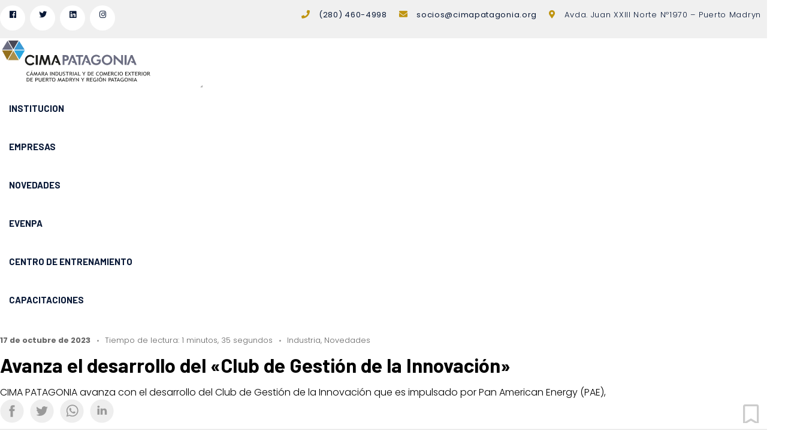

--- FILE ---
content_type: text/html; charset=UTF-8
request_url: https://cimapatagonia.org/avanza-el-desarrollo-del-club-de-gestion-de-la-innovacion/
body_size: 17113
content:
<!doctype html>
<html xmlns="http://www.w3.org/1999/xhtml" lang="es">
<head profile="http://gmpg.org/xfn/11">


<title> Avanza el desarrollo del «Club de Gestión de la Innovación» &#8211;   CIMA Patagonia</title>
<!-- Required meta tags -->
<meta http-equiv="content-type" content="text/html; charset=UTF-8" />
<meta name="description" content="Cámara Industrial y de Comercio Exterior de Puerto Madryn y Región Patagonia. &#8211; Somos una Asociación Civil sin fines de lucro que comprende a las empresas industriales, de producción de bienes y servicios establecidos en la Ciudad de Puerto Madryn y la Región, como así también a las empresas y servicios profesionales que integran su cadena de valor desarrollando actividades afines o complementarias." />
<link rel="canonical" href="https://cimapatagonia.org/avanza-el-desarrollo-del-club-de-gestion-de-la-innovacion/" />

<meta name="viewport" content="width=device-width, initial-scale=1">
<meta NAME="robots" content="index, follow"/>
<meta NAME="googlebot" content="index, follow" />

<meta property="fb:app_id" content="3469132813400478" />
<meta property="fb:admins" content="100076542527882" />
    <meta property="og:url" content="https://cimapatagonia.org/avanza-el-desarrollo-del-club-de-gestion-de-la-innovacion/"/>
    <meta property="og:title" content="Avanza el desarrollo del «Club de Gestión de la Innovación»" />
    <meta property="og:description" content="CIMA PATAGONIA avanza con el desarrollo del Club de Gestión de la Innovación que es impulsado por Pan American Energy (PAE), " />
    <meta property="og:type" content="article" />

            <meta property="og:image" content="https://cimapatagonia.org/wp-content/uploads/2023/10/image-2-1308x752.png" />
        <meta property="og:image:width" content="1200" />
        <meta property="og:image:height" content="630" />
    
<!-- Google tag (gtag.js) -->
<script async src="https://www.googletagmanager.com/gtag/js?id=G-82F90D3BFQ"></script>
<script>
  window.dataLayer = window.dataLayer || [];
  function gtag(){dataLayer.push(arguments);}
  gtag('js', new Date());

  gtag('config', 'G-82F90D3BFQ');
</script>

<meta name='robots' content='max-image-preview:large' />
<!-- Jetpack Site Verification Tags -->
<meta name="google-site-verification" content="co-CriMloVXB9a06wf-JuGeZcJohb7jsEPaz2Lfwx44" />
<link rel='dns-prefetch' href='//stats.wp.com' />
<link rel="alternate" title="oEmbed (JSON)" type="application/json+oembed" href="https://cimapatagonia.org/wp-json/oembed/1.0/embed?url=https%3A%2F%2Fcimapatagonia.org%2Favanza-el-desarrollo-del-club-de-gestion-de-la-innovacion%2F" />
<link rel="alternate" title="oEmbed (XML)" type="text/xml+oembed" href="https://cimapatagonia.org/wp-json/oembed/1.0/embed?url=https%3A%2F%2Fcimapatagonia.org%2Favanza-el-desarrollo-del-club-de-gestion-de-la-innovacion%2F&#038;format=xml" />
<style id='wp-img-auto-sizes-contain-inline-css' type='text/css'>
img:is([sizes=auto i],[sizes^="auto," i]){contain-intrinsic-size:3000px 1500px}
/*# sourceURL=wp-img-auto-sizes-contain-inline-css */
</style>
<style id='wp-block-image-inline-css' type='text/css'>
.wp-block-image>a,.wp-block-image>figure>a{display:inline-block}.wp-block-image img{box-sizing:border-box;height:auto;max-width:100%;vertical-align:bottom}@media not (prefers-reduced-motion){.wp-block-image img.hide{visibility:hidden}.wp-block-image img.show{animation:show-content-image .4s}}.wp-block-image[style*=border-radius] img,.wp-block-image[style*=border-radius]>a{border-radius:inherit}.wp-block-image.has-custom-border img{box-sizing:border-box}.wp-block-image.aligncenter{text-align:center}.wp-block-image.alignfull>a,.wp-block-image.alignwide>a{width:100%}.wp-block-image.alignfull img,.wp-block-image.alignwide img{height:auto;width:100%}.wp-block-image .aligncenter,.wp-block-image .alignleft,.wp-block-image .alignright,.wp-block-image.aligncenter,.wp-block-image.alignleft,.wp-block-image.alignright{display:table}.wp-block-image .aligncenter>figcaption,.wp-block-image .alignleft>figcaption,.wp-block-image .alignright>figcaption,.wp-block-image.aligncenter>figcaption,.wp-block-image.alignleft>figcaption,.wp-block-image.alignright>figcaption{caption-side:bottom;display:table-caption}.wp-block-image .alignleft{float:left;margin:.5em 1em .5em 0}.wp-block-image .alignright{float:right;margin:.5em 0 .5em 1em}.wp-block-image .aligncenter{margin-left:auto;margin-right:auto}.wp-block-image :where(figcaption){margin-bottom:1em;margin-top:.5em}.wp-block-image.is-style-circle-mask img{border-radius:9999px}@supports ((-webkit-mask-image:none) or (mask-image:none)) or (-webkit-mask-image:none){.wp-block-image.is-style-circle-mask img{border-radius:0;-webkit-mask-image:url('data:image/svg+xml;utf8,<svg viewBox="0 0 100 100" xmlns="http://www.w3.org/2000/svg"><circle cx="50" cy="50" r="50"/></svg>');mask-image:url('data:image/svg+xml;utf8,<svg viewBox="0 0 100 100" xmlns="http://www.w3.org/2000/svg"><circle cx="50" cy="50" r="50"/></svg>');mask-mode:alpha;-webkit-mask-position:center;mask-position:center;-webkit-mask-repeat:no-repeat;mask-repeat:no-repeat;-webkit-mask-size:contain;mask-size:contain}}:root :where(.wp-block-image.is-style-rounded img,.wp-block-image .is-style-rounded img){border-radius:9999px}.wp-block-image figure{margin:0}.wp-lightbox-container{display:flex;flex-direction:column;position:relative}.wp-lightbox-container img{cursor:zoom-in}.wp-lightbox-container img:hover+button{opacity:1}.wp-lightbox-container button{align-items:center;backdrop-filter:blur(16px) saturate(180%);background-color:#5a5a5a40;border:none;border-radius:4px;cursor:zoom-in;display:flex;height:20px;justify-content:center;opacity:0;padding:0;position:absolute;right:16px;text-align:center;top:16px;width:20px;z-index:100}@media not (prefers-reduced-motion){.wp-lightbox-container button{transition:opacity .2s ease}}.wp-lightbox-container button:focus-visible{outline:3px auto #5a5a5a40;outline:3px auto -webkit-focus-ring-color;outline-offset:3px}.wp-lightbox-container button:hover{cursor:pointer;opacity:1}.wp-lightbox-container button:focus{opacity:1}.wp-lightbox-container button:focus,.wp-lightbox-container button:hover,.wp-lightbox-container button:not(:hover):not(:active):not(.has-background){background-color:#5a5a5a40;border:none}.wp-lightbox-overlay{box-sizing:border-box;cursor:zoom-out;height:100vh;left:0;overflow:hidden;position:fixed;top:0;visibility:hidden;width:100%;z-index:100000}.wp-lightbox-overlay .close-button{align-items:center;cursor:pointer;display:flex;justify-content:center;min-height:40px;min-width:40px;padding:0;position:absolute;right:calc(env(safe-area-inset-right) + 16px);top:calc(env(safe-area-inset-top) + 16px);z-index:5000000}.wp-lightbox-overlay .close-button:focus,.wp-lightbox-overlay .close-button:hover,.wp-lightbox-overlay .close-button:not(:hover):not(:active):not(.has-background){background:none;border:none}.wp-lightbox-overlay .lightbox-image-container{height:var(--wp--lightbox-container-height);left:50%;overflow:hidden;position:absolute;top:50%;transform:translate(-50%,-50%);transform-origin:top left;width:var(--wp--lightbox-container-width);z-index:9999999999}.wp-lightbox-overlay .wp-block-image{align-items:center;box-sizing:border-box;display:flex;height:100%;justify-content:center;margin:0;position:relative;transform-origin:0 0;width:100%;z-index:3000000}.wp-lightbox-overlay .wp-block-image img{height:var(--wp--lightbox-image-height);min-height:var(--wp--lightbox-image-height);min-width:var(--wp--lightbox-image-width);width:var(--wp--lightbox-image-width)}.wp-lightbox-overlay .wp-block-image figcaption{display:none}.wp-lightbox-overlay button{background:none;border:none}.wp-lightbox-overlay .scrim{background-color:#fff;height:100%;opacity:.9;position:absolute;width:100%;z-index:2000000}.wp-lightbox-overlay.active{visibility:visible}@media not (prefers-reduced-motion){.wp-lightbox-overlay.active{animation:turn-on-visibility .25s both}.wp-lightbox-overlay.active img{animation:turn-on-visibility .35s both}.wp-lightbox-overlay.show-closing-animation:not(.active){animation:turn-off-visibility .35s both}.wp-lightbox-overlay.show-closing-animation:not(.active) img{animation:turn-off-visibility .25s both}.wp-lightbox-overlay.zoom.active{animation:none;opacity:1;visibility:visible}.wp-lightbox-overlay.zoom.active .lightbox-image-container{animation:lightbox-zoom-in .4s}.wp-lightbox-overlay.zoom.active .lightbox-image-container img{animation:none}.wp-lightbox-overlay.zoom.active .scrim{animation:turn-on-visibility .4s forwards}.wp-lightbox-overlay.zoom.show-closing-animation:not(.active){animation:none}.wp-lightbox-overlay.zoom.show-closing-animation:not(.active) .lightbox-image-container{animation:lightbox-zoom-out .4s}.wp-lightbox-overlay.zoom.show-closing-animation:not(.active) .lightbox-image-container img{animation:none}.wp-lightbox-overlay.zoom.show-closing-animation:not(.active) .scrim{animation:turn-off-visibility .4s forwards}}@keyframes show-content-image{0%{visibility:hidden}99%{visibility:hidden}to{visibility:visible}}@keyframes turn-on-visibility{0%{opacity:0}to{opacity:1}}@keyframes turn-off-visibility{0%{opacity:1;visibility:visible}99%{opacity:0;visibility:visible}to{opacity:0;visibility:hidden}}@keyframes lightbox-zoom-in{0%{transform:translate(calc((-100vw + var(--wp--lightbox-scrollbar-width))/2 + var(--wp--lightbox-initial-left-position)),calc(-50vh + var(--wp--lightbox-initial-top-position))) scale(var(--wp--lightbox-scale))}to{transform:translate(-50%,-50%) scale(1)}}@keyframes lightbox-zoom-out{0%{transform:translate(-50%,-50%) scale(1);visibility:visible}99%{visibility:visible}to{transform:translate(calc((-100vw + var(--wp--lightbox-scrollbar-width))/2 + var(--wp--lightbox-initial-left-position)),calc(-50vh + var(--wp--lightbox-initial-top-position))) scale(var(--wp--lightbox-scale));visibility:hidden}}
/*# sourceURL=https://cimapatagonia.org/wp-includes/blocks/image/style.min.css */
</style>
<style id='wp-block-paragraph-inline-css' type='text/css'>
.is-small-text{font-size:.875em}.is-regular-text{font-size:1em}.is-large-text{font-size:2.25em}.is-larger-text{font-size:3em}.has-drop-cap:not(:focus):first-letter{float:left;font-size:8.4em;font-style:normal;font-weight:100;line-height:.68;margin:.05em .1em 0 0;text-transform:uppercase}body.rtl .has-drop-cap:not(:focus):first-letter{float:none;margin-left:.1em}p.has-drop-cap.has-background{overflow:hidden}:root :where(p.has-background){padding:1.25em 2.375em}:where(p.has-text-color:not(.has-link-color)) a{color:inherit}p.has-text-align-left[style*="writing-mode:vertical-lr"],p.has-text-align-right[style*="writing-mode:vertical-rl"]{rotate:180deg}
/*# sourceURL=https://cimapatagonia.org/wp-includes/blocks/paragraph/style.min.css */
</style>
<link rel='stylesheet' id='jetpack-swiper-library-css' href='https://cimapatagonia.org/wp-content/plugins/jetpack/_inc/blocks/swiper.css?ver=15.4' type='text/css' media='all' />
<link rel='stylesheet' id='jetpack-carousel-css' href='https://cimapatagonia.org/wp-content/plugins/jetpack/modules/carousel/jetpack-carousel.css?ver=15.4' type='text/css' media='all' />
<style id='wp-emoji-styles-inline-css' type='text/css'>

	img.wp-smiley, img.emoji {
		display: inline !important;
		border: none !important;
		box-shadow: none !important;
		height: 1em !important;
		width: 1em !important;
		margin: 0 0.07em !important;
		vertical-align: -0.1em !important;
		background: none !important;
		padding: 0 !important;
	}
/*# sourceURL=wp-emoji-styles-inline-css */
</style>
<style id='wp-block-library-inline-css' type='text/css'>
:root{--wp-block-synced-color:#7a00df;--wp-block-synced-color--rgb:122,0,223;--wp-bound-block-color:var(--wp-block-synced-color);--wp-editor-canvas-background:#ddd;--wp-admin-theme-color:#007cba;--wp-admin-theme-color--rgb:0,124,186;--wp-admin-theme-color-darker-10:#006ba1;--wp-admin-theme-color-darker-10--rgb:0,107,160.5;--wp-admin-theme-color-darker-20:#005a87;--wp-admin-theme-color-darker-20--rgb:0,90,135;--wp-admin-border-width-focus:2px}@media (min-resolution:192dpi){:root{--wp-admin-border-width-focus:1.5px}}.wp-element-button{cursor:pointer}:root .has-very-light-gray-background-color{background-color:#eee}:root .has-very-dark-gray-background-color{background-color:#313131}:root .has-very-light-gray-color{color:#eee}:root .has-very-dark-gray-color{color:#313131}:root .has-vivid-green-cyan-to-vivid-cyan-blue-gradient-background{background:linear-gradient(135deg,#00d084,#0693e3)}:root .has-purple-crush-gradient-background{background:linear-gradient(135deg,#34e2e4,#4721fb 50%,#ab1dfe)}:root .has-hazy-dawn-gradient-background{background:linear-gradient(135deg,#faaca8,#dad0ec)}:root .has-subdued-olive-gradient-background{background:linear-gradient(135deg,#fafae1,#67a671)}:root .has-atomic-cream-gradient-background{background:linear-gradient(135deg,#fdd79a,#004a59)}:root .has-nightshade-gradient-background{background:linear-gradient(135deg,#330968,#31cdcf)}:root .has-midnight-gradient-background{background:linear-gradient(135deg,#020381,#2874fc)}:root{--wp--preset--font-size--normal:16px;--wp--preset--font-size--huge:42px}.has-regular-font-size{font-size:1em}.has-larger-font-size{font-size:2.625em}.has-normal-font-size{font-size:var(--wp--preset--font-size--normal)}.has-huge-font-size{font-size:var(--wp--preset--font-size--huge)}.has-text-align-center{text-align:center}.has-text-align-left{text-align:left}.has-text-align-right{text-align:right}.has-fit-text{white-space:nowrap!important}#end-resizable-editor-section{display:none}.aligncenter{clear:both}.items-justified-left{justify-content:flex-start}.items-justified-center{justify-content:center}.items-justified-right{justify-content:flex-end}.items-justified-space-between{justify-content:space-between}.screen-reader-text{border:0;clip-path:inset(50%);height:1px;margin:-1px;overflow:hidden;padding:0;position:absolute;width:1px;word-wrap:normal!important}.screen-reader-text:focus{background-color:#ddd;clip-path:none;color:#444;display:block;font-size:1em;height:auto;left:5px;line-height:normal;padding:15px 23px 14px;text-decoration:none;top:5px;width:auto;z-index:100000}html :where(.has-border-color){border-style:solid}html :where([style*=border-top-color]){border-top-style:solid}html :where([style*=border-right-color]){border-right-style:solid}html :where([style*=border-bottom-color]){border-bottom-style:solid}html :where([style*=border-left-color]){border-left-style:solid}html :where([style*=border-width]){border-style:solid}html :where([style*=border-top-width]){border-top-style:solid}html :where([style*=border-right-width]){border-right-style:solid}html :where([style*=border-bottom-width]){border-bottom-style:solid}html :where([style*=border-left-width]){border-left-style:solid}html :where(img[class*=wp-image-]){height:auto;max-width:100%}:where(figure){margin:0 0 1em}html :where(.is-position-sticky){--wp-admin--admin-bar--position-offset:var(--wp-admin--admin-bar--height,0px)}@media screen and (max-width:600px){html :where(.is-position-sticky){--wp-admin--admin-bar--position-offset:0px}}

/*# sourceURL=wp-block-library-inline-css */
</style><style id='global-styles-inline-css' type='text/css'>
:root{--wp--preset--aspect-ratio--square: 1;--wp--preset--aspect-ratio--4-3: 4/3;--wp--preset--aspect-ratio--3-4: 3/4;--wp--preset--aspect-ratio--3-2: 3/2;--wp--preset--aspect-ratio--2-3: 2/3;--wp--preset--aspect-ratio--16-9: 16/9;--wp--preset--aspect-ratio--9-16: 9/16;--wp--preset--color--black: #000000;--wp--preset--color--cyan-bluish-gray: #abb8c3;--wp--preset--color--white: #ffffff;--wp--preset--color--pale-pink: #f78da7;--wp--preset--color--vivid-red: #cf2e2e;--wp--preset--color--luminous-vivid-orange: #ff6900;--wp--preset--color--luminous-vivid-amber: #fcb900;--wp--preset--color--light-green-cyan: #7bdcb5;--wp--preset--color--vivid-green-cyan: #00d084;--wp--preset--color--pale-cyan-blue: #8ed1fc;--wp--preset--color--vivid-cyan-blue: #0693e3;--wp--preset--color--vivid-purple: #9b51e0;--wp--preset--color--strong-magenta: #a156b4;--wp--preset--color--light-grayish-magenta: #d0a5db;--wp--preset--color--very-light-gray: #eee;--wp--preset--color--very-dark-gray: #444;--wp--preset--gradient--vivid-cyan-blue-to-vivid-purple: linear-gradient(135deg,rgb(6,147,227) 0%,rgb(155,81,224) 100%);--wp--preset--gradient--light-green-cyan-to-vivid-green-cyan: linear-gradient(135deg,rgb(122,220,180) 0%,rgb(0,208,130) 100%);--wp--preset--gradient--luminous-vivid-amber-to-luminous-vivid-orange: linear-gradient(135deg,rgb(252,185,0) 0%,rgb(255,105,0) 100%);--wp--preset--gradient--luminous-vivid-orange-to-vivid-red: linear-gradient(135deg,rgb(255,105,0) 0%,rgb(207,46,46) 100%);--wp--preset--gradient--very-light-gray-to-cyan-bluish-gray: linear-gradient(135deg,rgb(238,238,238) 0%,rgb(169,184,195) 100%);--wp--preset--gradient--cool-to-warm-spectrum: linear-gradient(135deg,rgb(74,234,220) 0%,rgb(151,120,209) 20%,rgb(207,42,186) 40%,rgb(238,44,130) 60%,rgb(251,105,98) 80%,rgb(254,248,76) 100%);--wp--preset--gradient--blush-light-purple: linear-gradient(135deg,rgb(255,206,236) 0%,rgb(152,150,240) 100%);--wp--preset--gradient--blush-bordeaux: linear-gradient(135deg,rgb(254,205,165) 0%,rgb(254,45,45) 50%,rgb(107,0,62) 100%);--wp--preset--gradient--luminous-dusk: linear-gradient(135deg,rgb(255,203,112) 0%,rgb(199,81,192) 50%,rgb(65,88,208) 100%);--wp--preset--gradient--pale-ocean: linear-gradient(135deg,rgb(255,245,203) 0%,rgb(182,227,212) 50%,rgb(51,167,181) 100%);--wp--preset--gradient--electric-grass: linear-gradient(135deg,rgb(202,248,128) 0%,rgb(113,206,126) 100%);--wp--preset--gradient--midnight: linear-gradient(135deg,rgb(2,3,129) 0%,rgb(40,116,252) 100%);--wp--preset--font-size--small: 12px;--wp--preset--font-size--medium: 20px;--wp--preset--font-size--large: 36px;--wp--preset--font-size--x-large: 42px;--wp--preset--font-size--normal: 16px;--wp--preset--font-size--huge: 50px;--wp--preset--spacing--20: 0.44rem;--wp--preset--spacing--30: 0.67rem;--wp--preset--spacing--40: 1rem;--wp--preset--spacing--50: 1.5rem;--wp--preset--spacing--60: 2.25rem;--wp--preset--spacing--70: 3.38rem;--wp--preset--spacing--80: 5.06rem;--wp--preset--shadow--natural: 6px 6px 9px rgba(0, 0, 0, 0.2);--wp--preset--shadow--deep: 12px 12px 50px rgba(0, 0, 0, 0.4);--wp--preset--shadow--sharp: 6px 6px 0px rgba(0, 0, 0, 0.2);--wp--preset--shadow--outlined: 6px 6px 0px -3px rgb(255, 255, 255), 6px 6px rgb(0, 0, 0);--wp--preset--shadow--crisp: 6px 6px 0px rgb(0, 0, 0);}:where(.is-layout-flex){gap: 0.5em;}:where(.is-layout-grid){gap: 0.5em;}body .is-layout-flex{display: flex;}.is-layout-flex{flex-wrap: wrap;align-items: center;}.is-layout-flex > :is(*, div){margin: 0;}body .is-layout-grid{display: grid;}.is-layout-grid > :is(*, div){margin: 0;}:where(.wp-block-columns.is-layout-flex){gap: 2em;}:where(.wp-block-columns.is-layout-grid){gap: 2em;}:where(.wp-block-post-template.is-layout-flex){gap: 1.25em;}:where(.wp-block-post-template.is-layout-grid){gap: 1.25em;}.has-black-color{color: var(--wp--preset--color--black) !important;}.has-cyan-bluish-gray-color{color: var(--wp--preset--color--cyan-bluish-gray) !important;}.has-white-color{color: var(--wp--preset--color--white) !important;}.has-pale-pink-color{color: var(--wp--preset--color--pale-pink) !important;}.has-vivid-red-color{color: var(--wp--preset--color--vivid-red) !important;}.has-luminous-vivid-orange-color{color: var(--wp--preset--color--luminous-vivid-orange) !important;}.has-luminous-vivid-amber-color{color: var(--wp--preset--color--luminous-vivid-amber) !important;}.has-light-green-cyan-color{color: var(--wp--preset--color--light-green-cyan) !important;}.has-vivid-green-cyan-color{color: var(--wp--preset--color--vivid-green-cyan) !important;}.has-pale-cyan-blue-color{color: var(--wp--preset--color--pale-cyan-blue) !important;}.has-vivid-cyan-blue-color{color: var(--wp--preset--color--vivid-cyan-blue) !important;}.has-vivid-purple-color{color: var(--wp--preset--color--vivid-purple) !important;}.has-black-background-color{background-color: var(--wp--preset--color--black) !important;}.has-cyan-bluish-gray-background-color{background-color: var(--wp--preset--color--cyan-bluish-gray) !important;}.has-white-background-color{background-color: var(--wp--preset--color--white) !important;}.has-pale-pink-background-color{background-color: var(--wp--preset--color--pale-pink) !important;}.has-vivid-red-background-color{background-color: var(--wp--preset--color--vivid-red) !important;}.has-luminous-vivid-orange-background-color{background-color: var(--wp--preset--color--luminous-vivid-orange) !important;}.has-luminous-vivid-amber-background-color{background-color: var(--wp--preset--color--luminous-vivid-amber) !important;}.has-light-green-cyan-background-color{background-color: var(--wp--preset--color--light-green-cyan) !important;}.has-vivid-green-cyan-background-color{background-color: var(--wp--preset--color--vivid-green-cyan) !important;}.has-pale-cyan-blue-background-color{background-color: var(--wp--preset--color--pale-cyan-blue) !important;}.has-vivid-cyan-blue-background-color{background-color: var(--wp--preset--color--vivid-cyan-blue) !important;}.has-vivid-purple-background-color{background-color: var(--wp--preset--color--vivid-purple) !important;}.has-black-border-color{border-color: var(--wp--preset--color--black) !important;}.has-cyan-bluish-gray-border-color{border-color: var(--wp--preset--color--cyan-bluish-gray) !important;}.has-white-border-color{border-color: var(--wp--preset--color--white) !important;}.has-pale-pink-border-color{border-color: var(--wp--preset--color--pale-pink) !important;}.has-vivid-red-border-color{border-color: var(--wp--preset--color--vivid-red) !important;}.has-luminous-vivid-orange-border-color{border-color: var(--wp--preset--color--luminous-vivid-orange) !important;}.has-luminous-vivid-amber-border-color{border-color: var(--wp--preset--color--luminous-vivid-amber) !important;}.has-light-green-cyan-border-color{border-color: var(--wp--preset--color--light-green-cyan) !important;}.has-vivid-green-cyan-border-color{border-color: var(--wp--preset--color--vivid-green-cyan) !important;}.has-pale-cyan-blue-border-color{border-color: var(--wp--preset--color--pale-cyan-blue) !important;}.has-vivid-cyan-blue-border-color{border-color: var(--wp--preset--color--vivid-cyan-blue) !important;}.has-vivid-purple-border-color{border-color: var(--wp--preset--color--vivid-purple) !important;}.has-vivid-cyan-blue-to-vivid-purple-gradient-background{background: var(--wp--preset--gradient--vivid-cyan-blue-to-vivid-purple) !important;}.has-light-green-cyan-to-vivid-green-cyan-gradient-background{background: var(--wp--preset--gradient--light-green-cyan-to-vivid-green-cyan) !important;}.has-luminous-vivid-amber-to-luminous-vivid-orange-gradient-background{background: var(--wp--preset--gradient--luminous-vivid-amber-to-luminous-vivid-orange) !important;}.has-luminous-vivid-orange-to-vivid-red-gradient-background{background: var(--wp--preset--gradient--luminous-vivid-orange-to-vivid-red) !important;}.has-very-light-gray-to-cyan-bluish-gray-gradient-background{background: var(--wp--preset--gradient--very-light-gray-to-cyan-bluish-gray) !important;}.has-cool-to-warm-spectrum-gradient-background{background: var(--wp--preset--gradient--cool-to-warm-spectrum) !important;}.has-blush-light-purple-gradient-background{background: var(--wp--preset--gradient--blush-light-purple) !important;}.has-blush-bordeaux-gradient-background{background: var(--wp--preset--gradient--blush-bordeaux) !important;}.has-luminous-dusk-gradient-background{background: var(--wp--preset--gradient--luminous-dusk) !important;}.has-pale-ocean-gradient-background{background: var(--wp--preset--gradient--pale-ocean) !important;}.has-electric-grass-gradient-background{background: var(--wp--preset--gradient--electric-grass) !important;}.has-midnight-gradient-background{background: var(--wp--preset--gradient--midnight) !important;}.has-small-font-size{font-size: var(--wp--preset--font-size--small) !important;}.has-medium-font-size{font-size: var(--wp--preset--font-size--medium) !important;}.has-large-font-size{font-size: var(--wp--preset--font-size--large) !important;}.has-x-large-font-size{font-size: var(--wp--preset--font-size--x-large) !important;}
/*# sourceURL=global-styles-inline-css */
</style>

<style id='classic-theme-styles-inline-css' type='text/css'>
/*! This file is auto-generated */
.wp-block-button__link{color:#fff;background-color:#32373c;border-radius:9999px;box-shadow:none;text-decoration:none;padding:calc(.667em + 2px) calc(1.333em + 2px);font-size:1.125em}.wp-block-file__button{background:#32373c;color:#fff;text-decoration:none}
/*# sourceURL=/wp-includes/css/classic-themes.min.css */
</style>
<link rel='stylesheet' id='bootstrapstyle-css' href='https://cimapatagonia.org/wp-content/themes/cima2023_v1/css/bootstrap.min.css?ver=6.9' type='text/css' media='all' />
<script type="text/javascript" src="https://cimapatagonia.org/wp-content/themes/cima2023_v1/js/bootstrap.bundle.min.js?ver=1" id="bootstrap-bundle-js"></script>
<script type="text/javascript" src="https://cimapatagonia.org/wp-content/themes/cima2023_v1/js/owl.carousel.min.js?ver=1" id="owl-carousel-js"></script>
<link rel="https://api.w.org/" href="https://cimapatagonia.org/wp-json/" /><link rel="alternate" title="JSON" type="application/json" href="https://cimapatagonia.org/wp-json/wp/v2/posts/905" /><link rel="EditURI" type="application/rsd+xml" title="RSD" href="https://cimapatagonia.org/xmlrpc.php?rsd" />
<meta name="generator" content="WordPress 6.9" />
<link rel="canonical" href="https://cimapatagonia.org/avanza-el-desarrollo-del-club-de-gestion-de-la-innovacion/" />
<link rel='shortlink' href='https://cimapatagonia.org/?p=905' />
	<style>img#wpstats{display:none}</style>
		<link rel="icon" href="https://cimapatagonia.org/wp-content/uploads/2023/08/cropped-icono-32x32.png" sizes="32x32" />
<link rel="icon" href="https://cimapatagonia.org/wp-content/uploads/2023/08/cropped-icono-192x192.png" sizes="192x192" />
<link rel="apple-touch-icon" href="https://cimapatagonia.org/wp-content/uploads/2023/08/cropped-icono-180x180.png" />
<meta name="msapplication-TileImage" content="https://cimapatagonia.org/wp-content/uploads/2023/08/cropped-icono-270x270.png" />

<link rel="stylesheet" type="text/css" href="https://cimapatagonia.org/wp-content/themes/cima2023_v1/style.css" />


</head>

<body class="wp-singular post-template-default single single-post postid-905 single-format-standard wp-embed-responsive wp-theme-cima2023_v1">
	<div class="breadcrumbs" typeof="BreadcrumbList" vocab="https://schema.org/">
	    	</div>
	<div id="tophead">
				<div class="container">

					<div id="quick-contact">
						<ul>
														<li class="quick-call desktop_only">
									<a href="tel:2804604998">(280) 460-4998</a>
								</li>
																				<li class="quick-email desktop_only">
									<a href="mailto:socios@cimapatagonia.org">socios@cimapatagonia.org</a>
								</li>
																				<li class="quick-address desktop_only">
									Avda. Juan XXIII Norte Nº1970 – Puerto Madryn							</li>
												</ul>
					</div> <!-- #quick-contact -->

										<div class="header-social-wrapper">
							<div class="realestate_base_widget_social">

								<ul>
									<li>	<a href="https://www.facebook.com/CimaPatagonia/" target="_blank"><i class="fa-brands fa-facebook"></i></a></li>
									<li>	<a href="https://twitter.com/cimapatagonia" target="_blank"><i class="fa-brands fa-twitter"></i></a></li>
									<li>	<a href="https://www.linkedin.com/company/c%C3%A1mara-industrial-y-de-comercio-exterior-de-puerto-madryn-y-regi%C3%B3n-patagonia-cima/" target="_blank"><i class="fa-brands fa-linkedin"></i></a></li>

									<li>	<a href="https://www.instagram.com/cima.patagonia/" target="_blank"><i class="fa-brands fa-instagram"></i></a></li>

 	</ul></div>					</div><!-- .header-social-wrapper -->

				</div> <!-- .container -->
			</div>


	<nav class="navbar navbar-expand-lg navbar-light bg-light shadow-sm">
	  <div class="container header">

			<a class="header-logo   text-white" href="https://cimapatagonia.org/" title="CIMA Patagonia">
			 <img src="https://cimapatagonia.org/wp-content/themes/cima2023_v1/images/vertegrande_white.svg" width="330" class="d-inline-block align-top" title="Cima Patagonia">

 </a>
	    <button class="navbar-toggler" type="button" data-bs-toggle="collapse" data-bs-target="#navbar" aria-controls="navbarScroll" aria-expanded="false" aria-label="Toggle navigation">
	      <span class="navbar-toggler-icon"></span>
	    </button>
	    <div class="collapse navbar-collapse" id="navbar">
	      <ul class="navbar-nav ms-auto my-2 my-lg-0">


	        <li class="nav-item dropdown">
	          <a class="nav-link dropdown-toggle" href="#" role="button" data-bs-toggle="dropdown" aria-expanded="false">
	            Institucion
	          </a>

						<ul class="dropdown-menu">
	   <li><a class="dropdown-item" href="#">Filosofia</a></li>
	   <li><hr class="dropdown-divider"></li>
	   <li><a class="dropdown-item" href="https://cimapatagonia.org/institucion/comision-directiva">Comisión Directiva</a></li>
		  <li><hr class="dropdown-divider"></li>
	 	  <li><a class="dropdown-item" href="https://cimapatagonia.org/institucion/areas-de-trabajo">Areas de Trabajo</a></li>
		  <li><hr class="dropdown-divider"></li>
		  <li><a class="dropdown-item" href="https://cimapatagonia.org/empresas">Asociados</a></li>
			   <li><hr class="dropdown-divider"></li>
	   <li><a class="dropdown-item" href="https://cimapatagonia.org/institucion/como-asociarse">Como Asociarse</a></li>
		  <li><hr class="dropdown-divider"></li>
		  <li><a class="dropdown-item" href="https://cimapatagonia.org/contacto">Contacto</a></li>
		  <li><hr class="dropdown-divider"></li>
			<li><a class="dropdown-item" href="https://cimapatagonia.org/brochures">Brochures</a></li>

			  <li><hr class="dropdown-divider"></li>
			<li><a class="dropdown-item" href="https://cimapatagonia.org/institucion/vinculos-y-link-de-interes">Vinculos y Link de Interés</a></li>

	</ul></li>

	<li class="nav-item">
		<a class="nav-link" href="https://cimapatagonia.org/empresas">Empresas</a>
	</li>
	<li class="nav-item">
		<a class="nav-link" href="https://cimapatagonia.org/novedades">Novedades</a>
	</li>

	<li class="nav-item">
		<a class="nav-link" href="https://evenpa.org/" target="_blank">EVENPa</a>
	</li>
 
    <li class="nav-item">
      <a class="nav-link" href="https://cimapatagonia.org/centro-de-entrenamiento">Centro de Entrenamiento</a>
    </li>

    <li class="nav-item">
  		<a class="nav-link" href="https://cimapatagonia.org/capacitaciones">Capacitaciones</a>
  	</li>
	      </ul>


	    </div>
	  </div>
	</nav>

<div class="inner3"><!-- --></div>
<div class="container">
    <div class="row">
        <div class="col-md-9">
            <div class="entry-meta meta-1 text-uppercase mt-4">
                <span class="post-on">17 de octubre de 2023</span>
                <span class="time-reading has-dot">
                    Tiempo de lectura: 1 minutos, 35 segundos                </span>
                <span class="post-by has-dot"><a href="https://cimapatagonia.org/secciones/industria/" rel="category tag">Industria</a>, <a href="https://cimapatagonia.org/secciones/novedades/" rel="category tag">Novedades</a></span>
            </div>

            <div class="entry-title">
                <a href="https://cimapatagonia.org/avanza-el-desarrollo-del-club-de-gestion-de-la-innovacion/" title="Avanza el desarrollo del «Club de Gestión de la Innovación»">
                    <h2>Avanza el desarrollo del «Club de Gestión de la Innovación»</h2>
                </a>
            </div>

            <div class="bajada">
                <p>CIMA PATAGONIA avanza con el desarrollo del Club de Gestión de la Innovación que es impulsado por Pan American Energy (PAE),</p>
            </div>

            <div class="article-social">
                <ul class="mini-social">
                    <li>
                        <a class="social-fb" href="http://www.facebook.com/sharer.php?u=https://cimapatagonia.org/avanza-el-desarrollo-del-club-de-gestion-de-la-innovacion/&t=Avanza el desarrollo del «Club de Gestión de la Innovación»" alt="Compartir en Facebook" target="_blank"></a>
                    </li>
                    <li>
                        <a class="social-tw" href="https://twitter.com/share?url=https://cimapatagonia.org/avanza-el-desarrollo-del-club-de-gestion-de-la-innovacion/&t=Avanza el desarrollo del «Club de Gestión de la Innovación»" alt="Compartir en Twitter" target="_blank"></a>
                    </li>
                    <li>
                        <a class="social-gp" href="https://api.whatsapp.com/send?text=https://cimapatagonia.org/avanza-el-desarrollo-del-club-de-gestion-de-la-innovacion/" data-action="share/whatsapp/share" target="_blank"></a>
                    </li>
                    <li>
                        <a class="social-lk" href="https://www.linkedin.com/shareArticle?mini=true&url=https://cimapatagonia.org/avanza-el-desarrollo-del-club-de-gestion-de-la-innovacion/&title=Avanza el desarrollo del «Club de Gestión de la Innovación»&summary=<p>CIMA PATAGONIA avanza con el desarrollo del Club de Gestión de la Innovación que es impulsado por Pan American Energy (PAE),</p>
&source=http%3A//www.cimapatagonia.org/" target="_blank" title="Compartir en Linkedin"></a>
                    </li>
                    <li class="social-fav">
                        <a href="javascript:if(confirm('Si usas Internet Explorer o Firefox presiona Aceptar para agregar esta página a tus Favoritos.'+'\n'+'Si usas otro navegador cancela este cuadro y usa CONTROL + D. Gracias.')){if(navigator.appName.indexOf('Microsoft Internet Explorer')!=-1){window.external.AddFavorite(''+window.document.URL,''+window.document.title);} if(navigator.appName.indexOf('Netscape')!=-1){window.sidebar.addPanel(''+window.document.title,''+window.document.URL,'')}}else{parent.location=(location.href);}">
                            <i class="fa-regular fa-bookmark"></i>
                        </a>
                    </li>
                </ul>
            </div>

            <hr>

            <div class="entry-content">
                
<figure class="wp-block-image size-large"><img loading="lazy" decoding="async" width="1024" height="768" data-attachment-id="906" data-permalink="https://cimapatagonia.org/avanza-el-desarrollo-del-club-de-gestion-de-la-innovacion/image-2/" data-orig-file="https://cimapatagonia.org/wp-content/uploads/2023/10/image-2.png" data-orig-size="2048,1536" data-comments-opened="1" data-image-meta="{&quot;aperture&quot;:&quot;0&quot;,&quot;credit&quot;:&quot;&quot;,&quot;camera&quot;:&quot;&quot;,&quot;caption&quot;:&quot;&quot;,&quot;created_timestamp&quot;:&quot;0&quot;,&quot;copyright&quot;:&quot;&quot;,&quot;focal_length&quot;:&quot;0&quot;,&quot;iso&quot;:&quot;0&quot;,&quot;shutter_speed&quot;:&quot;0&quot;,&quot;title&quot;:&quot;&quot;,&quot;orientation&quot;:&quot;0&quot;}" data-image-title="image-2" data-image-description="" data-image-caption="" data-medium-file="https://cimapatagonia.org/wp-content/uploads/2023/10/image-2-300x225.png" data-large-file="https://cimapatagonia.org/wp-content/uploads/2023/10/image-2-1024x768.png" src="https://cimapatagonia.org/wp-content/uploads/2023/10/image-2-1024x768.png" alt="" class="wp-image-906" srcset="https://cimapatagonia.org/wp-content/uploads/2023/10/image-2-1024x768.png 1024w, https://cimapatagonia.org/wp-content/uploads/2023/10/image-2-300x225.png 300w, https://cimapatagonia.org/wp-content/uploads/2023/10/image-2-1536x1152.png 1536w, https://cimapatagonia.org/wp-content/uploads/2023/10/image-2.png 2048w" sizes="auto, (max-width: 1024px) 100vw, 1024px" /></figure>



<p>CIMA PATAGONIA avanza con el desarrollo del Club de Gestión de la Innovación que es impulsado por Pan American Energy (PAE), a través de su programa PyMEs de la mano de Emprear.</p>



<p>Días atrás se concretó un nuevo encuentro presencial de los participantes de esta edición del club en la modalidad taller junto a los instructores que forman parte de la capacitación.</p>



<p>En esta oportunidad los presentes recibieron la bienvenida por parte de la directora ejecutiva de la Cámara Industrial y de Comercio Exterior de Puerto Madryn y Reg. Patagonia, Florencia Barrientos, agradeciendo la asistencia a la actividad programada, “para la Cámara es muy importante el apoyo de PAE, a través de su programa PyMEs, que nos dio la posibilidad de implementar este Club de Innovación”, indicó al tiempo de hacer extensivo el agradecimiento al instructor Juan Francisco García Díaz de Emprear “que nos ha venido acompañando en cada encuentro” y a Juan Pablo Luna que participó de este cuarto módulo de la capacitación. “Estamos en la recta final de esta edición del Club de Gestión de la Innovación, nos resta un encuentro más, así que valoramos la participación de todos”, agregó Barrientos.</p>



<p>Como se recordará se trata de una capacitación donde los participantes aprenden y aplican herramientas y técnicas de Gestión de la Innovación, para luego transferir esos conocimientos a sus proyectos y organizaciones.</p>



<p>En el desarrollo del programa se combinaron talleres presenciales con expertos y actividades grupales de trabajo colaborativo, en donde se pone en práctica los conocimientos adquiridos, sobre un proyecto de innovación real planteado en términos de desafío, el que cuenta con el acompañamiento de un tutor de forma permanente. Los participantes de este club obtienen una certificación estructurada sobre un modelo de gestión basado en la ISO 56002:2019, Sistemas de Gestión de la Innovación.</p>



<p>Al finalizar el programa, los participantes contarán con una metodología de Challenge Based Learning (CBL) y una caja de herramientas para gestionar iniciativas de innovación en todas sus fases: desde el diagnóstico e identificación de las oportunidades, hasta la implementación, medición y evaluación de resultados; con el objetivo de aplicar ‘in house’, lo adquirido en el Club GI.</p>
            </div>
            <div class="breadcrumb">
                <span title="https://cimapatagonia.org">CIMA Patagonia</span>  <span class='back'>  / </span>  <a href="https://cimapatagonia.org/secciones/industria/" rel="category tag">Industria</a> <span class="back">  / </span> <a href="https://cimapatagonia.org/secciones/novedades/" rel="category tag">Novedades</a><span class='back'>  / </span>  Avanza el desarrollo del «Club de Gestión de la Innovación»            </div>
            <div class="inner3"><!-- --></div>
        </div>

        <div class="col-md-3 border-start">
            <!-- Información del autor: nombre, foto, biografía y links a redes sociales -->
            <div class="colautor">
                <div class="autor-biografia">
                    <div class="autor-info">
                        <img alt='' src='https://secure.gravatar.com/avatar/c7416f3db462e6065c853c0a20c62417afba0ca0cabf90cec505c1d085441e9c?s=200&#038;d=mm&#038;r=g' srcset='https://secure.gravatar.com/avatar/c7416f3db462e6065c853c0a20c62417afba0ca0cabf90cec505c1d085441e9c?s=400&#038;d=mm&#038;r=g 2x' class='avatar avatar-200 photo' height='200' width='200' loading='lazy' decoding='async'/>                        <small>Publicado por<br></small>
                        <h3 class="autor-nombre"><a href="https://cimapatagonia.org/" title="Visitar el sitio de CIMA Patagonia" rel="author external">CIMA Patagonia</a></h3>
                        <p class="autor-descripcion">Prensa - ¿Querés recibir nuestro newsletter y mantenerte informado sobre las novedades de la industria? Escribinos...</p>
                        <ul class="autor-enlaces">
                                                    </ul>
                    </div><!-- .autor-info-->
                </div><!-- .autor-biografia-->
            </div>

                        <div class="titulo-lineal">
                <h4>Noticias Relacionadas</h4>
            </div>

                            <div class="related-note">
                                            <div class="image d-none">
                            <img width="80" height="80" src="https://cimapatagonia.org/wp-content/uploads/2023/12/410244438_369902062237875_1393426569243662039_n-150x150.jpg" class="attachment-80x80 size-80x80 wp-post-image" alt="" decoding="async" loading="lazy" srcset="https://cimapatagonia.org/wp-content/uploads/2023/12/410244438_369902062237875_1393426569243662039_n-150x150.jpg 150w, https://cimapatagonia.org/wp-content/uploads/2023/12/410244438_369902062237875_1393426569243662039_n-500x500.jpg 500w" sizes="auto, (max-width: 80px) 100vw, 80px" data-attachment-id="1043" data-permalink="https://cimapatagonia.org/cima-patagonia-fortalece-vinculos-binacionales/410244438_369902062237875_1393426569243662039_n/" data-orig-file="https://cimapatagonia.org/wp-content/uploads/2023/12/410244438_369902062237875_1393426569243662039_n.jpg" data-orig-size="2048,1386" data-comments-opened="1" data-image-meta="{&quot;aperture&quot;:&quot;0&quot;,&quot;credit&quot;:&quot;&quot;,&quot;camera&quot;:&quot;&quot;,&quot;caption&quot;:&quot;&quot;,&quot;created_timestamp&quot;:&quot;0&quot;,&quot;copyright&quot;:&quot;&quot;,&quot;focal_length&quot;:&quot;0&quot;,&quot;iso&quot;:&quot;0&quot;,&quot;shutter_speed&quot;:&quot;0&quot;,&quot;title&quot;:&quot;&quot;,&quot;orientation&quot;:&quot;0&quot;}" data-image-title="410244438_369902062237875_1393426569243662039_n" data-image-description="" data-image-caption="" data-medium-file="https://cimapatagonia.org/wp-content/uploads/2023/12/410244438_369902062237875_1393426569243662039_n-300x203.jpg" data-large-file="https://cimapatagonia.org/wp-content/uploads/2023/12/410244438_369902062237875_1393426569243662039_n-1024x693.jpg" />                        </div>
                                        <div class="content">
                        <div class="d-flex">
                            <div class="flex-col mr-half">
                                <div class="badge post-date badge-small badge-circle-inside">
                                    <div class="badge-inner bg-fill">
                                        <span class="post-date-day">18</span><br>
                                        <span class="post-date-month is-xsmall">Dic</span>
                                    </div>
                                </div>
                            </div>
                            <div class="flex-col">
                                <a href="https://cimapatagonia.org/cima-patagonia-fortalece-vinculos-binacionales/" title="CIMA Patagonia fortalece vínculos binacionales">
                                    <h5>CIMA Patagonia fortalece vínculos binacionales</h5>
                                </a>
                                <p class="temas"><a href="https://cimapatagonia.org/secciones/novedades/" rel="category tag">Novedades</a></p>
                            </div>
                        </div>
                    </div>
                </div>
                            <div class="related-note">
                                            <div class="image d-none">
                            <img width="80" height="80" src="https://cimapatagonia.org/wp-content/uploads/2025/03/WhatsApp-Image-2025-03-17-at-15.04.12-1-150x150.jpeg" class="attachment-80x80 size-80x80 wp-post-image" alt="" decoding="async" loading="lazy" srcset="https://cimapatagonia.org/wp-content/uploads/2025/03/WhatsApp-Image-2025-03-17-at-15.04.12-1-150x150.jpeg 150w, https://cimapatagonia.org/wp-content/uploads/2025/03/WhatsApp-Image-2025-03-17-at-15.04.12-1-300x300.jpeg 300w, https://cimapatagonia.org/wp-content/uploads/2025/03/WhatsApp-Image-2025-03-17-at-15.04.12-1-1024x1024.jpeg 1024w, https://cimapatagonia.org/wp-content/uploads/2025/03/WhatsApp-Image-2025-03-17-at-15.04.12-1-1536x1536.jpeg 1536w, https://cimapatagonia.org/wp-content/uploads/2025/03/WhatsApp-Image-2025-03-17-at-15.04.12-1-500x500.jpeg 500w, https://cimapatagonia.org/wp-content/uploads/2025/03/WhatsApp-Image-2025-03-17-at-15.04.12-1.jpeg 1600w" sizes="auto, (max-width: 80px) 100vw, 80px" data-attachment-id="3011" data-permalink="https://cimapatagonia.org/inicio-el-programa-de-formacion-en-torneros-industriales-en-cima-patagonia/whatsapp-image-2025-03-17-at-15-04-12-1/" data-orig-file="https://cimapatagonia.org/wp-content/uploads/2025/03/WhatsApp-Image-2025-03-17-at-15.04.12-1.jpeg" data-orig-size="1600,1600" data-comments-opened="0" data-image-meta="{&quot;aperture&quot;:&quot;0&quot;,&quot;credit&quot;:&quot;&quot;,&quot;camera&quot;:&quot;&quot;,&quot;caption&quot;:&quot;&quot;,&quot;created_timestamp&quot;:&quot;0&quot;,&quot;copyright&quot;:&quot;&quot;,&quot;focal_length&quot;:&quot;0&quot;,&quot;iso&quot;:&quot;0&quot;,&quot;shutter_speed&quot;:&quot;0&quot;,&quot;title&quot;:&quot;&quot;,&quot;orientation&quot;:&quot;0&quot;}" data-image-title="WhatsApp Image 2025-03-17 at 15.04.12 (1)" data-image-description="" data-image-caption="" data-medium-file="https://cimapatagonia.org/wp-content/uploads/2025/03/WhatsApp-Image-2025-03-17-at-15.04.12-1-300x300.jpeg" data-large-file="https://cimapatagonia.org/wp-content/uploads/2025/03/WhatsApp-Image-2025-03-17-at-15.04.12-1-1024x1024.jpeg" />                        </div>
                                        <div class="content">
                        <div class="d-flex">
                            <div class="flex-col mr-half">
                                <div class="badge post-date badge-small badge-circle-inside">
                                    <div class="badge-inner bg-fill">
                                        <span class="post-date-day">17</span><br>
                                        <span class="post-date-month is-xsmall">Mar</span>
                                    </div>
                                </div>
                            </div>
                            <div class="flex-col">
                                <a href="https://cimapatagonia.org/inicio-el-programa-de-formacion-en-torneros-industriales-en-cima-patagonia/" title="Inició el Programa de Formación en Torneros Industriales en CIMA Patagonia">
                                    <h5>Inició el Programa de Formación en Torneros Industriales en CIMA Patagonia</h5>
                                </a>
                                <p class="temas"><a href="https://cimapatagonia.org/secciones/capacitaciones/" rel="category tag">Capacitaciones</a>, <a href="https://cimapatagonia.org/secciones/centro-de-entrenamiento-y-formacion-en-nuevas-tecnologias/" rel="category tag">Centro de Entrenamiento y Formación en Nuevas Tecnologías</a>, <a href="https://cimapatagonia.org/secciones/educacion/" rel="category tag">Educación</a>, <a href="https://cimapatagonia.org/secciones/novedades/" rel="category tag">Novedades</a></p>
                            </div>
                        </div>
                    </div>
                </div>
                            <div class="related-note">
                                            <div class="image d-none">
                            <img width="80" height="80" src="https://cimapatagonia.org/wp-content/uploads/2024/12/65f3954f-c898-4e4e-a55c-1ce42e9933de-150x150.jpg" class="attachment-80x80 size-80x80 wp-post-image" alt="" decoding="async" loading="lazy" srcset="https://cimapatagonia.org/wp-content/uploads/2024/12/65f3954f-c898-4e4e-a55c-1ce42e9933de-150x150.jpg 150w, https://cimapatagonia.org/wp-content/uploads/2024/12/65f3954f-c898-4e4e-a55c-1ce42e9933de-500x500.jpg 500w" sizes="auto, (max-width: 80px) 100vw, 80px" data-attachment-id="2814" data-permalink="https://cimapatagonia.org/cima-patagonia-participo-de-la-2da-edicion-de-las-olimpiadas-de-desarrollo-social-economico-y-productivo/65f3954f-c898-4e4e-a55c-1ce42e9933de/" data-orig-file="https://cimapatagonia.org/wp-content/uploads/2024/12/65f3954f-c898-4e4e-a55c-1ce42e9933de.jpg" data-orig-size="1080,622" data-comments-opened="0" data-image-meta="{&quot;aperture&quot;:&quot;0&quot;,&quot;credit&quot;:&quot;&quot;,&quot;camera&quot;:&quot;&quot;,&quot;caption&quot;:&quot;&quot;,&quot;created_timestamp&quot;:&quot;0&quot;,&quot;copyright&quot;:&quot;&quot;,&quot;focal_length&quot;:&quot;0&quot;,&quot;iso&quot;:&quot;0&quot;,&quot;shutter_speed&quot;:&quot;0&quot;,&quot;title&quot;:&quot;&quot;,&quot;orientation&quot;:&quot;0&quot;}" data-image-title="65f3954f-c898-4e4e-a55c-1ce42e9933de" data-image-description="" data-image-caption="" data-medium-file="https://cimapatagonia.org/wp-content/uploads/2024/12/65f3954f-c898-4e4e-a55c-1ce42e9933de-300x173.jpg" data-large-file="https://cimapatagonia.org/wp-content/uploads/2024/12/65f3954f-c898-4e4e-a55c-1ce42e9933de-1024x590.jpg" />                        </div>
                                        <div class="content">
                        <div class="d-flex">
                            <div class="flex-col mr-half">
                                <div class="badge post-date badge-small badge-circle-inside">
                                    <div class="badge-inner bg-fill">
                                        <span class="post-date-day">02</span><br>
                                        <span class="post-date-month is-xsmall">Dic</span>
                                    </div>
                                </div>
                            </div>
                            <div class="flex-col">
                                <a href="https://cimapatagonia.org/cima-patagonia-participo-de-la-2da-edicion-de-las-olimpiadas-de-desarrollo-social-economico-y-productivo/" title="CIMA PATAGONIA participó de la 2da edición de las Olimpiadas de Desarrollo Social, Económico y Productivo">
                                    <h5>CIMA PATAGONIA participó de la 2da edición de las Olimpiadas de Desarrollo Social, Económico y Productivo</h5>
                                </a>
                                <p class="temas"><a href="https://cimapatagonia.org/secciones/educacion/" rel="category tag">Educación</a>, <a href="https://cimapatagonia.org/secciones/institucionales/" rel="category tag">Institucionales</a>, <a href="https://cimapatagonia.org/secciones/novedades/" rel="category tag">Novedades</a></p>
                            </div>
                        </div>
                    </div>
                </div>
                            <div class="related-note">
                                            <div class="image d-none">
                            <img width="80" height="80" src="https://cimapatagonia.org/wp-content/uploads/2024/04/IMG_2460-150x150.jpg" class="attachment-80x80 size-80x80 wp-post-image" alt="" decoding="async" loading="lazy" srcset="https://cimapatagonia.org/wp-content/uploads/2024/04/IMG_2460-150x150.jpg 150w, https://cimapatagonia.org/wp-content/uploads/2024/04/IMG_2460-500x500.jpg 500w" sizes="auto, (max-width: 80px) 100vw, 80px" data-attachment-id="1795" data-permalink="https://cimapatagonia.org/cima-patagonia-realizo-su-reunion-itinerante-en-red-uno/img_2460/" data-orig-file="https://cimapatagonia.org/wp-content/uploads/2024/04/IMG_2460.jpg" data-orig-size="2398,1411" data-comments-opened="0" data-image-meta="{&quot;aperture&quot;:&quot;5.6&quot;,&quot;credit&quot;:&quot;Nelson Saldivia&quot;,&quot;camera&quot;:&quot;Canon EOS Rebel T7i&quot;,&quot;caption&quot;:&quot;&quot;,&quot;created_timestamp&quot;:&quot;1711476952&quot;,&quot;copyright&quot;:&quot;&quot;,&quot;focal_length&quot;:&quot;17&quot;,&quot;iso&quot;:&quot;2000&quot;,&quot;shutter_speed&quot;:&quot;0.00625&quot;,&quot;title&quot;:&quot;&quot;,&quot;orientation&quot;:&quot;1&quot;}" data-image-title="IMG_2460" data-image-description="" data-image-caption="" data-medium-file="https://cimapatagonia.org/wp-content/uploads/2024/04/IMG_2460-300x177.jpg" data-large-file="https://cimapatagonia.org/wp-content/uploads/2024/04/IMG_2460-1024x603.jpg" />                        </div>
                                        <div class="content">
                        <div class="d-flex">
                            <div class="flex-col mr-half">
                                <div class="badge post-date badge-small badge-circle-inside">
                                    <div class="badge-inner bg-fill">
                                        <span class="post-date-day">04</span><br>
                                        <span class="post-date-month is-xsmall">Abr</span>
                                    </div>
                                </div>
                            </div>
                            <div class="flex-col">
                                <a href="https://cimapatagonia.org/cima-patagonia-realizo-su-reunion-itinerante-en-red-uno/" title="CIMA PATAGONIA realizó su reunión itinerante en Red Uno">
                                    <h5>CIMA PATAGONIA realizó su reunión itinerante en Red Uno</h5>
                                </a>
                                <p class="temas"><a href="https://cimapatagonia.org/secciones/novedades/" rel="category tag">Novedades</a></p>
                            </div>
                        </div>
                    </div>
                </div>
                            <div class="related-note">
                                            <div class="image d-none">
                            <img width="80" height="80" src="https://cimapatagonia.org/wp-content/uploads/2024/06/programa-150x150.jpg" class="attachment-80x80 size-80x80 wp-post-image" alt="" decoding="async" loading="lazy" srcset="https://cimapatagonia.org/wp-content/uploads/2024/06/programa-150x150.jpg 150w, https://cimapatagonia.org/wp-content/uploads/2024/06/programa-500x500.jpg 500w" sizes="auto, (max-width: 80px) 100vw, 80px" data-attachment-id="2550" data-permalink="https://cimapatagonia.org/programa/" data-orig-file="https://cimapatagonia.org/wp-content/uploads/2024/06/programa.jpg" data-orig-size="800,600" data-comments-opened="0" data-image-meta="{&quot;aperture&quot;:&quot;0&quot;,&quot;credit&quot;:&quot;&quot;,&quot;camera&quot;:&quot;&quot;,&quot;caption&quot;:&quot;&quot;,&quot;created_timestamp&quot;:&quot;0&quot;,&quot;copyright&quot;:&quot;&quot;,&quot;focal_length&quot;:&quot;0&quot;,&quot;iso&quot;:&quot;0&quot;,&quot;shutter_speed&quot;:&quot;0&quot;,&quot;title&quot;:&quot;&quot;,&quot;orientation&quot;:&quot;0&quot;}" data-image-title="programa" data-image-description="" data-image-caption="" data-medium-file="https://cimapatagonia.org/wp-content/uploads/2024/06/programa-300x225.jpg" data-large-file="https://cimapatagonia.org/wp-content/uploads/2024/06/programa.jpg" />                        </div>
                                        <div class="content">
                        <div class="d-flex">
                            <div class="flex-col mr-half">
                                <div class="badge post-date badge-small badge-circle-inside">
                                    <div class="badge-inner bg-fill">
                                        <span class="post-date-day">14</span><br>
                                        <span class="post-date-month is-xsmall">Jun</span>
                                    </div>
                                </div>
                            </div>
                            <div class="flex-col">
                                <a href="https://cimapatagonia.org/programa-de-practicas-profesionalizantes-docentes-de-escuelas-tecnicas/" title="Programa de Prácticas Profesionales Docentes de Escuelas Técnicas">
                                    <h5>Programa de Prácticas Profesionales Docentes de Escuelas Técnicas</h5>
                                </a>
                                <p class="temas"><a href="https://cimapatagonia.org/secciones/novedades/" rel="category tag">Novedades</a></p>
                            </div>
                        </div>
                    </div>
                </div>
            
                    </div>
    </div>
</div>
<!-- .post -->


      <footer class="site-footer text-white bg-dark py-5">
        <div class="container pb-4"><div class="row">
          <div class="widget-social col-12 col-md-3 col-lg">
            <p class="site-logo">
            <a href="https://cimapatagonia.org/">
              <img src="https://cimapatagonia.org/wp-content/themes/cima2023_v1/images/logo-inverse.svg" width="120" height="87" alt="CIMA Patagonia ">
            </a></p>
            <nav class="navbar navbar-dark navbar-expand d-flex justify-content-center px-0 pt-0">
                <div class="navbar-nav nav-icons pt-0">
<a target="_blank" rel="noopener" href="https://www.linkedin.com/company/c%C3%A1mara-industrial-y-de-comercio-exterior-de-puerto-madryn-y-regi%C3%B3n-patagonia-cima/" aria-label="linkedin" class="nav-link  nav-icon"><i class="fa-brands fa-linkedin"></i></a>
        <a target="_blank" rel="noopener" href="https://www.facebook.com/CimaPatagonia/" aria-label="facebook" class="nav-link  nav-icon"><i class="fa-brands fa-facebook"></i></a>
        <a target="_blank" rel="noopener" href="https://www.instagram.com/cima.patagonia/" aria-label="Instagram" class="nav-link  nav-icon"><i class="fa-brands fa-instagram"></i></a>

        <a target="_blank" rel="noopener" href="https://twitter.com/cimapatagonia" aria-label="twitter" class="nav-link nav-icon bg-instagram"><i class="fa-brands fa-twitter"></i></a>

      </div>
      </nav>
    </div>
      <div class="col-12 col-md-9 col-lg-3 col-xl">
        <h6 class="title pt-2">NUESTRA UBICACIÓN</h6>
        <div class="https://cimapatagonia.org/contacto"><div class="row"><address class="col-12 col-sm col-md col-lg-12">
          <b>Sede Pto. Madryn</b><br>Avda. Juan XXIII Norte Nº1970<br> Parque Tecnologico, Pto. Madryn </address>
          <p class="mb-5 mb-lg-3"><a href="https://cimapatagonia.org/contacto" class="btn btn-primary">

            Contactanos</a></p></div></div>
    </div>
    <div class="col-12 col-md-9 col-lg-3 col-xl">
          <h6 class="title pt-2">Institución</h6>
      <ul class="nav flex-column">
          <li><a href="https://cimapatagonia.org/institucion/filosofia" class="">Filosofia </a></li>
        <li><a href="https://cimapatagonia.org/institucion/comision-directiva" class="">Comision Directiva </a></li>
        <li><a href="https://cimapatagonia.org/institucion/areas-de-trabajo" class="">Areas de Trabajo</a></li>
        <li><a href="https://cimapatagonia.org/brochures" class="">Brochures</a></li>



      </ul>
    </div>

    <div class="col-12 col-md-9 col-lg-3 col-xl">
          <h6 class="title pt-2">Socios</h6>
      <ul class="nav flex-column">
        <li><a href="https://cimapatagonia.org/institucion/como-asociarse/" class="">Como Asociarse</a></li>
  <li><a href="https://cimapatagonia.org/empresas" class="">Asociados</a></li>

      </ul>
    </div>


    <div class="col-12 col-md-9 col-lg-3 col-xl">
        <h6 class="title pt-2">Desarrollo Productivo</h6>
      <ul class="nav flex-column">
        <li><a href="#" class="">CIMA como Unidad de Transformación Digital </a></li>

      </ul>
    </div>

</div></div>


        <div class="pt-2 pb-1 border-top border-darker">
          <div class="container-fluid py-3 footer-logos col-xl-9">
            <p class="text-uppercase color-azul text-muted mb-0 small text-center ">Representación Institucional y vinculación con organismos gubernamentales.</p>
            <div class="row d-flex justify-content-center">
              <div class="col d-flex align-items-center px-2 py-sm-2 flex-grow-0">
              <a href="http://www.uia.org.ar/" target="_blank" rel="noopener" class="p-2">
                <img src="https://cimapatagonia.org/wp-content/themes/cima2023_v1/images/logo-uia.png"  alt="Unión Industrial Argentina" width="400" height="225">
              </a>
            </div>



      <div class="col d-flex align-items-center px-2 py-sm-2 flex-grow-0">
      <a href="https://www.cac.com.ar/" target="_blank" rel="noopener" class="p-2">
 <img src="https://cimapatagonia.org/wp-content/themes/cima2023_v1/images/logo-cac.svg"  width="400" height="225" alt="Cámara Argentina de Comercio y Servicios ">

</a>
    </div>
    <div  class="col d-flex align-items-center px-2 py-sm-2 flex-grow-0">
    <a href="https://www.redcame.org.ar/" target="_blank" rel="noopener" class="p-2">
<img src="https://cimapatagonia.org/wp-content/themes/cima2023_v1/images/logo-came.svg"  width="400" height="225" alt="Confederación Argentina de la Mediana Empresa">

</a>
  </div>
  <div class="col d-flex align-items-center px-2 py-sm-2 flex-grow-0">
<a href="https://fecacera.com.ar/" target="_blank" rel="noopener" class="p-2">
<img src="https://cimapatagonia.org/wp-content/themes/cima2023_v1/images/fecacera.png"  width="400" height="225" alt="fecacera">
</a>
</div>
<div class="col d-flex align-items-center px-2 py-sm-2 flex-grow-0">
<a href="https://fecacera.com.ar/" target="_blank" rel="noopener" class="p-2">
<img src="https://cimapatagonia.org/wp-content/themes/cima2023_v1/images/ar-texas.png"  width="400" height="225" alt="Argentina-Texas Chamber of Commerce">
</a>
</div>
 
<div class="col d-flex align-items-center px-2 py-sm-2 flex-grow-0">
<a href="https://www.frch.utn.edu.ar/" target="_blank" rel="noopener" class="p-2">
<img src="https://cimapatagonia.org/wp-content/themes/cima2023_v1/images/utn.svg"  width="400" height="225" alt="UTN - Facultad Regional Chubut">
</a>
</div>
<div class="col d-flex align-items-center px-2 py-sm-2 flex-grow-0">
<a href="https://capacitacion.capitanesdepesca.org.ar/" target="_blank" rel="noopener" class="p-2">
<img src="https://cimapatagonia.org/wp-content/themes/cima2023_v1/images/logo-cesmar.svg"  width="400" height="225" alt="CESMAr Centro de Estudios Superiores del Mar Argentino.">
</a>
</div>
<div class="col d-flex align-items-center px-2 py-sm-2 flex-grow-0">
<a href="https://camaradelaindustrianaval.com.ar/" target="_blank" rel="noopener" class="p-2">
<img src="https://cimapatagonia.org/wp-content/themes/cima2023_v1/images/logo-cina.svg"  width="400" height="225" alt="Cámara de la Industrial Navala Argentina">
</a>
</div>
<div class="col d-flex align-items-center px-2 py-sm-2 flex-grow-0">
<a href="https://www.ahkargentina.com.ar/es" target="_blank" rel="noopener" class="p-2">
<img src="https://cimapatagonia.org/wp-content/themes/cima2023_v1/images/ahk.svg"  width="400" height="225" alt="Cámara de Industria y Comercio Argentino-Alemana
">
</a>
</div>

        </div></div></div><div class="copyright pt-2 pb-1">
          <div class="container"><p><small> &copy;2026 . Todos los derechos reservados. CIMA  - Un desarrolo de: <a href="https://vertegrande.com/" target="_blank">vertegrande&reg;</a></small><small>
            <a href="https://cimapatagonia.org/politica-privacidad">Política de privacidad</a>
            |
            <a href="https://cimapatagonia.org/condiciones-de-uso">Condiciones de uso</a> |
            <a href="#">Sitemap</a></small></p></div></div></footer>



<script type="speculationrules">
{"prefetch":[{"source":"document","where":{"and":[{"href_matches":"/*"},{"not":{"href_matches":["/wp-*.php","/wp-admin/*","/wp-content/uploads/*","/wp-content/*","/wp-content/plugins/*","/wp-content/themes/cima2023_v1/*","/*\\?(.+)"]}},{"not":{"selector_matches":"a[rel~=\"nofollow\"]"}},{"not":{"selector_matches":".no-prefetch, .no-prefetch a"}}]},"eagerness":"conservative"}]}
</script>
		<div id="jp-carousel-loading-overlay">
			<div id="jp-carousel-loading-wrapper">
				<span id="jp-carousel-library-loading">&nbsp;</span>
			</div>
		</div>
		<div class="jp-carousel-overlay" style="display: none;">

		<div class="jp-carousel-container">
			<!-- The Carousel Swiper -->
			<div
				class="jp-carousel-wrap swiper jp-carousel-swiper-container jp-carousel-transitions"
				itemscope
				itemtype="https://schema.org/ImageGallery">
				<div class="jp-carousel swiper-wrapper"></div>
				<div class="jp-swiper-button-prev swiper-button-prev">
					<svg width="25" height="24" viewBox="0 0 25 24" fill="none" xmlns="http://www.w3.org/2000/svg">
						<mask id="maskPrev" mask-type="alpha" maskUnits="userSpaceOnUse" x="8" y="6" width="9" height="12">
							<path d="M16.2072 16.59L11.6496 12L16.2072 7.41L14.8041 6L8.8335 12L14.8041 18L16.2072 16.59Z" fill="white"/>
						</mask>
						<g mask="url(#maskPrev)">
							<rect x="0.579102" width="23.8823" height="24" fill="#FFFFFF"/>
						</g>
					</svg>
				</div>
				<div class="jp-swiper-button-next swiper-button-next">
					<svg width="25" height="24" viewBox="0 0 25 24" fill="none" xmlns="http://www.w3.org/2000/svg">
						<mask id="maskNext" mask-type="alpha" maskUnits="userSpaceOnUse" x="8" y="6" width="8" height="12">
							<path d="M8.59814 16.59L13.1557 12L8.59814 7.41L10.0012 6L15.9718 12L10.0012 18L8.59814 16.59Z" fill="white"/>
						</mask>
						<g mask="url(#maskNext)">
							<rect x="0.34375" width="23.8822" height="24" fill="#FFFFFF"/>
						</g>
					</svg>
				</div>
			</div>
			<!-- The main close buton -->
			<div class="jp-carousel-close-hint">
				<svg width="25" height="24" viewBox="0 0 25 24" fill="none" xmlns="http://www.w3.org/2000/svg">
					<mask id="maskClose" mask-type="alpha" maskUnits="userSpaceOnUse" x="5" y="5" width="15" height="14">
						<path d="M19.3166 6.41L17.9135 5L12.3509 10.59L6.78834 5L5.38525 6.41L10.9478 12L5.38525 17.59L6.78834 19L12.3509 13.41L17.9135 19L19.3166 17.59L13.754 12L19.3166 6.41Z" fill="white"/>
					</mask>
					<g mask="url(#maskClose)">
						<rect x="0.409668" width="23.8823" height="24" fill="#FFFFFF"/>
					</g>
				</svg>
			</div>
			<!-- Image info, comments and meta -->
			<div class="jp-carousel-info">
				<div class="jp-carousel-info-footer">
					<div class="jp-carousel-pagination-container">
						<div class="jp-swiper-pagination swiper-pagination"></div>
						<div class="jp-carousel-pagination"></div>
					</div>
					<div class="jp-carousel-photo-title-container">
						<h2 class="jp-carousel-photo-caption"></h2>
					</div>
					<div class="jp-carousel-photo-icons-container">
						<a href="#" class="jp-carousel-icon-btn jp-carousel-icon-info" aria-label="Cambiar la visibilidad de los metadatos de las fotos">
							<span class="jp-carousel-icon">
								<svg width="25" height="24" viewBox="0 0 25 24" fill="none" xmlns="http://www.w3.org/2000/svg">
									<mask id="maskInfo" mask-type="alpha" maskUnits="userSpaceOnUse" x="2" y="2" width="21" height="20">
										<path fill-rule="evenodd" clip-rule="evenodd" d="M12.7537 2C7.26076 2 2.80273 6.48 2.80273 12C2.80273 17.52 7.26076 22 12.7537 22C18.2466 22 22.7046 17.52 22.7046 12C22.7046 6.48 18.2466 2 12.7537 2ZM11.7586 7V9H13.7488V7H11.7586ZM11.7586 11V17H13.7488V11H11.7586ZM4.79292 12C4.79292 16.41 8.36531 20 12.7537 20C17.142 20 20.7144 16.41 20.7144 12C20.7144 7.59 17.142 4 12.7537 4C8.36531 4 4.79292 7.59 4.79292 12Z" fill="white"/>
									</mask>
									<g mask="url(#maskInfo)">
										<rect x="0.8125" width="23.8823" height="24" fill="#FFFFFF"/>
									</g>
								</svg>
							</span>
						</a>
												<a href="#" class="jp-carousel-icon-btn jp-carousel-icon-comments" aria-label="Cambiar la visibilidad de los comentarios de las fotos">
							<span class="jp-carousel-icon">
								<svg width="25" height="24" viewBox="0 0 25 24" fill="none" xmlns="http://www.w3.org/2000/svg">
									<mask id="maskComments" mask-type="alpha" maskUnits="userSpaceOnUse" x="2" y="2" width="21" height="20">
										<path fill-rule="evenodd" clip-rule="evenodd" d="M4.3271 2H20.2486C21.3432 2 22.2388 2.9 22.2388 4V16C22.2388 17.1 21.3432 18 20.2486 18H6.31729L2.33691 22V4C2.33691 2.9 3.2325 2 4.3271 2ZM6.31729 16H20.2486V4H4.3271V18L6.31729 16Z" fill="white"/>
									</mask>
									<g mask="url(#maskComments)">
										<rect x="0.34668" width="23.8823" height="24" fill="#FFFFFF"/>
									</g>
								</svg>

								<span class="jp-carousel-has-comments-indicator" aria-label="Esta imagen tiene comentarios."></span>
							</span>
						</a>
											</div>
				</div>
				<div class="jp-carousel-info-extra">
					<div class="jp-carousel-info-content-wrapper">
						<div class="jp-carousel-photo-title-container">
							<h2 class="jp-carousel-photo-title"></h2>
						</div>
						<div class="jp-carousel-comments-wrapper">
															<div id="jp-carousel-comments-loading">
									<span>Cargando comentarios...</span>
								</div>
								<div class="jp-carousel-comments"></div>
								<div id="jp-carousel-comment-form-container">
									<span id="jp-carousel-comment-form-spinner">&nbsp;</span>
									<div id="jp-carousel-comment-post-results"></div>
																														<div id="jp-carousel-comment-form-commenting-as">
												<p id="jp-carousel-commenting-as">
													Debe estar <a href="#" class="jp-carousel-comment-login">conectado</a> para enviar un comentario.												</p>
											</div>
																											</div>
													</div>
						<div class="jp-carousel-image-meta">
							<div class="jp-carousel-title-and-caption">
								<div class="jp-carousel-photo-info">
									<h3 class="jp-carousel-caption" itemprop="caption description"></h3>
								</div>

								<div class="jp-carousel-photo-description"></div>
							</div>
							<ul class="jp-carousel-image-exif" style="display: none;"></ul>
							<a class="jp-carousel-image-download" href="#" target="_blank" style="display: none;">
								<svg width="25" height="24" viewBox="0 0 25 24" fill="none" xmlns="http://www.w3.org/2000/svg">
									<mask id="mask0" mask-type="alpha" maskUnits="userSpaceOnUse" x="3" y="3" width="19" height="18">
										<path fill-rule="evenodd" clip-rule="evenodd" d="M5.84615 5V19H19.7775V12H21.7677V19C21.7677 20.1 20.8721 21 19.7775 21H5.84615C4.74159 21 3.85596 20.1 3.85596 19V5C3.85596 3.9 4.74159 3 5.84615 3H12.8118V5H5.84615ZM14.802 5V3H21.7677V10H19.7775V6.41L9.99569 16.24L8.59261 14.83L18.3744 5H14.802Z" fill="white"/>
									</mask>
									<g mask="url(#mask0)">
										<rect x="0.870605" width="23.8823" height="24" fill="#FFFFFF"/>
									</g>
								</svg>
								<span class="jp-carousel-download-text"></span>
							</a>
							<div class="jp-carousel-image-map" style="display: none;"></div>
						</div>
					</div>
				</div>
			</div>
		</div>

		</div>
		<script type="text/javascript" id="jetpack-carousel-js-extra">
/* <![CDATA[ */
var jetpackSwiperLibraryPath = {"url":"https://cimapatagonia.org/wp-content/plugins/jetpack/_inc/blocks/swiper.js"};
var jetpackCarouselStrings = {"widths":[370,700,1000,1200,1400,2000],"is_logged_in":"","lang":"es","ajaxurl":"https://cimapatagonia.org/wp-admin/admin-ajax.php","nonce":"cf29a09c4c","display_exif":"1","display_comments":"1","single_image_gallery":"1","single_image_gallery_media_file":"","background_color":"black","comment":"Comentario","post_comment":"Publicar comentario","write_comment":"Escribe un comentario...","loading_comments":"Cargando comentarios...","image_label":"Abre la imagen a pantalla completa.","download_original":"Ver tama\u00f1o completo \u003Cspan class=\"photo-size\"\u003E{0}\u003Cspan class=\"photo-size-times\"\u003E\u00d7\u003C/span\u003E{1}\u003C/span\u003E","no_comment_text":"Por favor, aseg\u00farate de enviar el texto con tu comentario.","no_comment_email":"Por favor, proporciona una direcci\u00f3n de correo electr\u00f3nico para comentar.","no_comment_author":"Por favor, a\u00f1ade tu nombre al comentario.","comment_post_error":"Lo sentimos, pero ha habido un error al publicar tu comentario. Por favor, vuelve a intentarlo m\u00e1s tarde.","comment_approved":"Se ha aprobado tu comentario.","comment_unapproved":"Tu comentario est\u00e1 en moderaci\u00f3n.","camera":"C\u00e1mara","aperture":"Abertura","shutter_speed":"Velocidad de obturaci\u00f3n","focal_length":"Longitud focal","copyright":"Copyright","comment_registration":"1","require_name_email":"1","login_url":"https://cimapatagonia.org/wp-login.php?redirect_to=https%3A%2F%2Fcimapatagonia.org%2Favanza-el-desarrollo-del-club-de-gestion-de-la-innovacion%2F","blog_id":"1","meta_data":["camera","aperture","shutter_speed","focal_length","copyright"]};
//# sourceURL=jetpack-carousel-js-extra
/* ]]> */
</script>
<script type="text/javascript" src="https://cimapatagonia.org/wp-content/plugins/jetpack/_inc/build/carousel/jetpack-carousel.min.js?ver=15.4" id="jetpack-carousel-js"></script>
<script type="text/javascript" id="jetpack-stats-js-before">
/* <![CDATA[ */
_stq = window._stq || [];
_stq.push([ "view", {"v":"ext","blog":"222952456","post":"905","tz":"-3","srv":"cimapatagonia.org","j":"1:15.4"} ]);
_stq.push([ "clickTrackerInit", "222952456", "905" ]);
//# sourceURL=jetpack-stats-js-before
/* ]]> */
</script>
<script type="text/javascript" src="https://stats.wp.com/e-202604.js" id="jetpack-stats-js" defer="defer" data-wp-strategy="defer"></script>
<script id="wp-emoji-settings" type="application/json">
{"baseUrl":"https://s.w.org/images/core/emoji/17.0.2/72x72/","ext":".png","svgUrl":"https://s.w.org/images/core/emoji/17.0.2/svg/","svgExt":".svg","source":{"concatemoji":"https://cimapatagonia.org/wp-includes/js/wp-emoji-release.min.js?ver=6.9"}}
</script>
<script type="module">
/* <![CDATA[ */
/*! This file is auto-generated */
const a=JSON.parse(document.getElementById("wp-emoji-settings").textContent),o=(window._wpemojiSettings=a,"wpEmojiSettingsSupports"),s=["flag","emoji"];function i(e){try{var t={supportTests:e,timestamp:(new Date).valueOf()};sessionStorage.setItem(o,JSON.stringify(t))}catch(e){}}function c(e,t,n){e.clearRect(0,0,e.canvas.width,e.canvas.height),e.fillText(t,0,0);t=new Uint32Array(e.getImageData(0,0,e.canvas.width,e.canvas.height).data);e.clearRect(0,0,e.canvas.width,e.canvas.height),e.fillText(n,0,0);const a=new Uint32Array(e.getImageData(0,0,e.canvas.width,e.canvas.height).data);return t.every((e,t)=>e===a[t])}function p(e,t){e.clearRect(0,0,e.canvas.width,e.canvas.height),e.fillText(t,0,0);var n=e.getImageData(16,16,1,1);for(let e=0;e<n.data.length;e++)if(0!==n.data[e])return!1;return!0}function u(e,t,n,a){switch(t){case"flag":return n(e,"\ud83c\udff3\ufe0f\u200d\u26a7\ufe0f","\ud83c\udff3\ufe0f\u200b\u26a7\ufe0f")?!1:!n(e,"\ud83c\udde8\ud83c\uddf6","\ud83c\udde8\u200b\ud83c\uddf6")&&!n(e,"\ud83c\udff4\udb40\udc67\udb40\udc62\udb40\udc65\udb40\udc6e\udb40\udc67\udb40\udc7f","\ud83c\udff4\u200b\udb40\udc67\u200b\udb40\udc62\u200b\udb40\udc65\u200b\udb40\udc6e\u200b\udb40\udc67\u200b\udb40\udc7f");case"emoji":return!a(e,"\ud83e\u1fac8")}return!1}function f(e,t,n,a){let r;const o=(r="undefined"!=typeof WorkerGlobalScope&&self instanceof WorkerGlobalScope?new OffscreenCanvas(300,150):document.createElement("canvas")).getContext("2d",{willReadFrequently:!0}),s=(o.textBaseline="top",o.font="600 32px Arial",{});return e.forEach(e=>{s[e]=t(o,e,n,a)}),s}function r(e){var t=document.createElement("script");t.src=e,t.defer=!0,document.head.appendChild(t)}a.supports={everything:!0,everythingExceptFlag:!0},new Promise(t=>{let n=function(){try{var e=JSON.parse(sessionStorage.getItem(o));if("object"==typeof e&&"number"==typeof e.timestamp&&(new Date).valueOf()<e.timestamp+604800&&"object"==typeof e.supportTests)return e.supportTests}catch(e){}return null}();if(!n){if("undefined"!=typeof Worker&&"undefined"!=typeof OffscreenCanvas&&"undefined"!=typeof URL&&URL.createObjectURL&&"undefined"!=typeof Blob)try{var e="postMessage("+f.toString()+"("+[JSON.stringify(s),u.toString(),c.toString(),p.toString()].join(",")+"));",a=new Blob([e],{type:"text/javascript"});const r=new Worker(URL.createObjectURL(a),{name:"wpTestEmojiSupports"});return void(r.onmessage=e=>{i(n=e.data),r.terminate(),t(n)})}catch(e){}i(n=f(s,u,c,p))}t(n)}).then(e=>{for(const n in e)a.supports[n]=e[n],a.supports.everything=a.supports.everything&&a.supports[n],"flag"!==n&&(a.supports.everythingExceptFlag=a.supports.everythingExceptFlag&&a.supports[n]);var t;a.supports.everythingExceptFlag=a.supports.everythingExceptFlag&&!a.supports.flag,a.supports.everything||((t=a.source||{}).concatemoji?r(t.concatemoji):t.wpemoji&&t.twemoji&&(r(t.twemoji),r(t.wpemoji)))});
//# sourceURL=https://cimapatagonia.org/wp-includes/js/wp-emoji-loader.min.js
/* ]]> */
</script>


<script>
var popoverTriggerList = [].slice.call(document.querySelectorAll('[data-bs-toggle="popover"]'));
var popoverList = popoverTriggerList.map(function (popoverTriggerEl) {
    return new bootstrap.Popover(popoverTriggerEl);
});
</script>

<script>
var tooltipTriggerList = [].slice.call(document.querySelectorAll('[data-bs-toggle="tooltip"]'))
var tooltipList = tooltipTriggerList.map(function (tooltipTriggerEl) {
  return new bootstrap.Tooltip(tooltipTriggerEl)
})
</script>


</body>
</html>


--- FILE ---
content_type: text/css
request_url: https://cimapatagonia.org/wp-content/themes/cima2023_v1/style.css
body_size: 15726
content:
/*
THEME NAME: CIMA 2023
THEME URI: https://www.Vertegrande.com
DESCRIPTION:  Framework by Vertegrande
VERSION: 1
AUTHOR: <a href="https://Vertegrande.com">Vertegrande&reg;</a>
AUTHOR URI: https://Vertegrande.com
*/

/* Architecture */

@import "general.css";
@import "fontawesome/all.css";
@import url('https://fonts.googleapis.com/css2?family=Poppins:wght@100;200;300;400;500;600;700;800;900&display=swap');
@import url('https://fonts.googleapis.com/css2?family=Barlow:wght@100;200;400;500;600;700;800;900&display=swap');

html { }

body {
	background: #fff;

  color: #333;
  font-size: 0.8em;
	overflow-x: hidden;
font-weight: 300;
  font-family: 'Poppins', sans-serif;


}

 .sin-borde{
	border:none;
	margin-bottom: 15px;
}
.fondo-gris {
 background: transparent;
}

 .blanco   {
   color: #fff !important;
	 font-weight: 600;font-size: 13px;
}
.contenido .wp-block-list strong{

	font-weight: 600;
}
.contenido  ul li,  .wp-block-list ul ol {
    list-style-type: square !important;
}
 .textinner h1 {
    color: #fff;
    font-size: 55px;
	 font-family:'Poppins';

    font-weight: normal;
    line-height: 55px;
    font-style: normal;
    text-align: center;

    padding: 30px 0 35px;
    text-shadow: 1px 0 1px #333;
}


/*! Text-aligns */
.align-left {
  text-align: left; }

.align-center {
  text-align: center; }

.align-right {
  text-align: right; }
	@media (max-width: 767px) {
  .align-left, .align-center, .align-right, .mbr-section-btn, .mbr-section-title {
    text-align: center; } }

.card-text{

   margin-top:10px;

}
.fondo-gris h5 a {


  font-family: 'Poppins', sans-serif;
    font-weight: bold;
		font-size: 18px;color:#000;
    line-height: 19px;

}


/* COD video Youtube responsives */

/* COD video Youtube responsives*/

.wp-block-embed-youtube {
		position: relative;
		padding-bottom: 0.5%;
		overflow: hidden;
		max-width: 100%;
		height: auto;
		width: 100%;
}
.wp-block-embed-youtube iframe,
.wp-block-embed-youtube object,
.wp-block-embed-youtube embed {
		position: absolute;
		top: 0;
		left: 0;
		width: 100%;
		height: 100%;
}
.entry-content  ul li, .entry-content  ul ol {
	list-style-type: square;

}

.entry-content iframe {
    max-width: 100%;
    margin-left: 0;
    margin-right: 0;
    border-radius: 10px;
    overflow: hidden;
}


.entry-content .wp-block-embed-twitter{
    max-width: 880px;


}
#sidebar {
    width: auto;

    background: rgba(202, 206, 217, 0.1);
    padding: 20px;
}
#sidebar h4, #top-articles, .sidebar-article {
    margin-bottom: 20px;
}
#sidebar h4 {
    color: #15454f;
text-transform: uppercase;
    font-weight: 700;
    font-size: 14px;
    letter-spacing: 0.5px;
}
#sidebar h2  {
    margin-bottom: 20px;
}
#sidebar h2 {
    color: #15454f;
text-transform: uppercase;
    font-weight: 700;
    font-size: 14px;
    letter-spacing: 0.5px;
}
#sidebar ol, #sidebar ul {
    padding-left: 1px;

}
  #sidebar ul li{
   padding-bottom: 9px;
	  padding-top: 9px;
		border-bottom:1px solid #eaeaea;
}

.wp-block-embed__wrapper {
    background-color: #f6f6f6;
    border-radius: 7px;
    padding-top: 25px;
    padding-bottom: 25px;

    border: 1px solid transparent;
} .twitter_widget_border {
    border-left: 180px solid transparent;
    border-right: 180px solid transparent;
    overflow: hidden;
    border-radius: 7px;
}


.twitter-tweet {
	margin-left: auto;
	margin-right: auto;
	margin-top: 30px;
	margin-bottom: 30px;
}


.entry-content .wp-block-embed-facebook {
    max-width: 880px !important;

    border-radius: 7px;
    position: relative;
}.facebook_embed_wrapper {
    border-radius: 7px;
    position: relative;
}

.fb_iframe_widget {
    display: inline-block;
    position: relative;
}
.fb-post, .fb-post span, .fb-post.fb_iframe_widget span iframe {
    width: 100% !important;
}
/* caption bajo fotos  */
figcaption{

	font-size: 11px;
	line-height: normal;
	font-family: tahoma;

 color:#9f9f9f;
}
.wp-caption {
 background:none;
 border: none;
 border-radius: 4px;
 -moz-border-radius: 4px;
 padding-top:5px;
 margin:4px 10px;
		 font-size:12px;
font-family: 'Poppins', sans-serif;
 color:#9f9f9f;
 text-align:center;

}
.wp-block-image figcaption strong{
	background:none;
  border: none;
  border-radius: 4px;
  -moz-border-radius: 4px;
  padding-top:5px;
  margin:4px 10px;
 		 font-size:11px;

  color:#9f9f9f;
  text-align:center;

}
.wp-block-image  strong{
	background:none;
  border: none;
  border-radius: 4px;
  -moz-border-radius: 4px;
  padding-top:5px;
  margin:4px 10px;
 		 font-size:10px;
font-family: 'Poppins', sans-serif;  color:#333;
  text-align:center;

}
.wp-block-image img {
    max-width: 100%;
    height: auto;
}





.top {
 background: #fff;font-family: 'Poppins', sans-serif;
 color: #3c2a09;       text-transform: uppercase;
 padding: 20px 0 2px 0;
 font-size: 17px;font-weight: 400;-webkit-box-shadow: 0 2px 1px rgba(0,40,85,0.15);
    box-shadow: 0 2px 1px rgba(0,40,85,0.15);
}
.top .container {
    margin-right: auto;
    margin-bottom: 2PX;
    text-align: left;
    margin-left: auto;

}
.site-info {
	background: #262424;
	font-family: 'Poppins', sans-serif;
	color: #5b5b5b;
	/* text-transform: uppercase; */
	padding: 17px 0 1px 0;
	font-size: 13px;
}
.site-info a {
    color: #f8f9fa;
		font-weight: 400;
}    .site-info a:hover {
    text-decoration: none;
    color: #444;
}
.site-info .container {
    margin-right: auto;
    margin-bottom: 2PX;
    text-align: center;
    margin-left: auto;
    padding-left: 15px;
    padding-right: 15px
}
/*
=========================
========centro========
=========================
*/

.text-s {
    font-size: 13px !important;
    line-height: 18px;
		color: #666;
}
.text-s strong {
  font-weight: 700;
}
.gray-bg4 {
    background: #fff;
}.pb-100 {
    padding-bottom: 70px;
}.pt-100 {
    padding-top: 70px;
}
.pb-50 {
    padding-top: 50px;
}.mb-30 {
    margin-bottom: 30px;
}.mt-20 {
    margin-top: 20px;
}
.mb-50 {
    margin-bottom: 50px;
}
.sec-title6 .title.title2 {
    font-weight: 500;
    margin: 0;
    font-size: 27px;
    line-height: 30px;
}

.courses-layout-2__items__cate {
    position: absolute;
    z-index: 500;
    top: 12px;
    left: 12px;
    font-size: 12px;
    padding: 4px 10px;
     color: #fff;
    background-color: #97702e;
}
.rs-popular-courses.style6 .courses-item {
  background: #fff;
  border-radius: 5px;
  transition: .4s;
  overflow: hidden;
	position: relative;

}
.rs-popular-courses.style6 .courses-item .img-part {
  overflow: hidden;
border-bottom:4px solid #3f78a9;
}
.rs-popular-courses.style6 .courses-item .img-part img {
  border-radius: 5px;
	width: 100%;
  transition: all 500ms ease;
  transform: scale(1.1);
	filter: grayscale(100%)

}
.rs-popular-courses.style6 .courses-item .content-part {
  padding: 25px 0px 25px 20px;
}
.rs-popular-courses.style6 .courses-item .content-part .title {
  font-size: 17px;
  line-height: 20px;
  font-weight: 600;
  margin-bottom: 0;
}
.rs-popular-courses.style6 .courses-item .content-part .title a {
  color: #101010;
}
.rs-popular-courses.style6 .courses-item .content-part .title a:hover {
  color: #555;
}
.rs-popular-courses.style6 .courses-item .content-part .meta-part li .price {
  font-size: 14px;
  line-height: 28px;
  font-weight: 600;
  color: #4377a7;
}
.rs-popular-courses.style6 .courses-item:hover .img-part img {
  transform: scale(1);
}
.rs-popular-courses.style6  ul {
    list-style: outside none none;
    margin: 0;
    padding: 0;
}
.sec-title5 .description.title-color {
    color: #7A7A7A;
    font-weight: 400;
}
.sec-title5 .description span a {
    color: #4377a7;
}

.courses-btn .btn {
		text-transform: uppercase;
		margin-top: 14px;
		font-size: 11px;
		font-weight: 400;
		color:#737373;
}
.fs-10{
	font-size: 13px;
}
/*
=========================
========header========
=========================
*/
.bg-dark {
    background-color: #1c2742 !important;
}
.bg-gris {
    background-color: #f1f1f1 !important;
}
.bg-light {
    --bs-bg-opacity: 1;
    background-color: #fff !important;
}

.header .header-logo
{
  margin:10px auto;
}

.header .btn-secondary i
{
    color:#0921da;
    font-size: 12px;
		line-height: 18px;
		margin-right: 5px;

}

 .nav-link  {
    color: #091937;
    display: block;
    font-size: 15px;
    padding: 23px 15px;
    position: relative;
    z-index: 99;
    font-family: 'Barlow', sans-serif;
    font-weight: 700;
    white-space: nowrap;
    text-transform: uppercase;
}
.dropdown-menu {
    --bs-dropdown-zindex: 1000;
    --bs-dropdown-min-width: 10rem;
    --bs-dropdown-padding-x: 0;
    --bs-dropdown-padding-y: 0.5rem;
    --bs-dropdown-spacer: 0.125rem;
    --bs-dropdown-font-size: 1rem;
    --bs-dropdown-color: #212529;
    --bs-dropdown-bg: #fff;
    --bs-dropdown-border-color: rgb(221 221 221 / 18%);
    --bs-dropdown-border-radius: 0.375rem;
    --bs-dropdown-border-width: 1px;
    --bs-dropdown-inner-border-radius: calc(0.375rem - 1px);
    --bs-dropdown-divider-bg: var(--bs-border-color-translucent);
    --bs-dropdown-divider-margin-y: 0.5rem;
    --bs-dropdown-box-shadow: 0 0.5rem 1remrgba(0, 0, 0, 0.15);
    --bs-dropdown-link-color: #212529;
    --bs-dropdown-link-hover-color: #1e2125;
    --bs-dropdown-link-hover-bg: #e9ecef;
    --bs-dropdown-link-active-color: #fff;
    --bs-dropdown-link-active-bg: #0d6efd;
    --bs-dropdown-link-disabled-color: #adb5bd;
    --bs-dropdown-item-padding-x: 1rem;
    --bs-dropdown-item-padding-y: 0.25rem;
    --bs-dropdown-header-color: #6c757d;
    --bs-dropdown-header-padding-x: 1rem;
    --bs-dropdown-header-padding-y: 0.5rem;
    position: absolute;
    z-index: var(--bs-dropdown-zindex);
    display: none;
    min-width: var(--bs-dropdown-min-width);
    padding: var(--bs-dropdown-padding-y) var(--bs-dropdown-padding-x);
    margin: 0;
    font-size: 13px;
    color: var(--bs-dropdown-color);
    text-align: left;
    list-style: none;
    background-color: var(--bs-dropdown-bg);
    background-clip: padding-box;
    border: var(--bs-dropdown-border-width) solid #dddddd2e;
    border-radius: var(--bs-dropdown-border-radius);
}
.dropdown-divider {
    height: 0;
    margin: var(--bs-dropdown-divider-margin-y) 0;
    overflow: hidden;
    border-top: 1px solid #f5f5f5;
    opacity: 1;
}
/*
=========================
========bloques bootrap========
=========================
*/
.card-header {
	clear: left;
        font-family: 'Poppins';
	   	background: transparent;
         color:#CBAA87;padding-bottom: -1px;
}
.card-header .btn-link {
    font-weight: 400;
    color: #000;
    background-color: transparent;
}
/*
=========================
========Reset general========
=========================
*/
* {
	margin: 0;
	padding: 0;
}

a {
	color: #666666;
	text-decoration: none;
}

a:hover {
	color: #333333;
	text-decoration: underline;
}

img {
	border: 0;
}
blockquote,
q {
	-webkit-hyphens: none;
	-moz-hyphens: none;
	-ms-hyphens: none;
	hyphens: none;
	quotes: none;
}

a:focus {
	outline: 0px;}

a:hover,
a:active {
	outline: 0;
}
a img {
	border: 0;
}
ul li {
  list-style: none;
}

/*
=========================
========ALINEAR========
=========================
*/

.alignleft {
	display: inline;
	float: left;
}

.alignright {
	display: inline;
	float: right;
}

.aligncenter {
	display: block;
	margin-right: auto;
	margin-left: auto;
}

/*
=========================
========blockquote========
=========================
*/
blockquote.alignleft,
.wp-caption.alignleft,
img.alignleft {
	margin: 0.4em 1.6em 1.6em 0;
}

blockquote.alignright,
.wp-caption.alignright,
img.alignright {
	margin: 0.4em 0 1.6em 1.6em;
}

blockquote.aligncenter,
.wp-caption.aligncenter,
img.aligncenter {
	clear: both;
	margin-top: 0.4em;
	margin-bottom: 1.6em;
}

.wp-caption.alignleft,
.wp-caption.alignright,
.wp-caption.aligncenter {
	margin-bottom: 1.2em;
}
/*
=========================
========MENU breadcrumb ========
=========================
*/
.breadcrumb {
  list-style: none;
  overflow: hidden;
	 background: #f7f7f7;
  font-family: 'Poppins';
		font-size: 11px;
		padding:23px;
	color: #000;

}
.breadcrumb a{
  list-style: none;
  overflow: hidden;
	 font-weight: 600;color: #000;
  font-family: 'Poppins';
	font-size: 11px;

}
.breadcrumb .back{
   margin-left: 5px;
	    margin-right: 5px;

}
.titulo_categorias {
    background: #f8f6f6;
    padding: 33px 0px 33px 0px;
    height: 100%;
    margin-bottom: 30px;
    color: #383838;
    line-height: normal;
    font-size: 13px;
    font-family: 'Poppins';
    font-weight: 400;
}



 /* Estilos para la biografía del autor (perfil del usuario) */
 .autor-biografia { margin-top: 10px;

   font-size: 13px; line-height: 16px;

  }
	/*
	=========================
	========autores ========
	=========================
	*/
	.autor-descripcion {
	    font-size: 13px;
	    color: #000;
	    font-weight: 500;
	    font-variant: small-caps;
	    /* font-style: italic; */
	}
  .avatar {  width: 130px;
 height: 130px;
 overflow: hidden;
 display: block;
 align-content: center;
 position: relative;margin:auto;
 border-radius: 100%;
 margin-bottom: 15px;
 background-color: #fff;

 }
 .avatar img{  display:block;
 margin:auto;

 }.navbar-light .navbar-toggler {
    color: #fff;
    border-color: #fff;
}
 .colautor {

border-radius: 2px;
padding: 30px 30px 30px 30px;
     font: 300 14px/18px "poppins";
     text-align: center;
     padding-left: 10px;
     width: 100%;
     border-bottom:1px solid #ccc;
		 margin-bottom: 50px;
 }
 .autor-biografia h3 { display: inline-block; margin: 0 0 10px; font-weight: bold; font-size: 15px;

  }.autor-biografia h3 a{  color: #000;

   }
 .autor-enlaces { margin: 20px; }
 .autor-enlaces li { margin: 0; font-weight: 900;}
 .autor-enlaces a { color:#666;font-weight: 300;margin-bottom: 6px;}

 .autor-enlaces { margin: 0; padding: 0; }
 .autor-enlaces li { margin: 0 10px 0 0; display: inline-block; }
/*
=========================
========SUPERIOR ========
=========================
*/
#tophead {
    overflow: hidden;
    background: #f0f0f0;
    padding: 7px 0;
		min-height: 50px;
}

/*quick contact*/

#quick-contact {
    float: right;
    margin-top: 0;
}

#quick-contact > ul {
    margin: 0;
    padding: 0;
}

#quick-contact a {
    display: inline-block;
		color: #091937;
		font-weight: 400;
}


#quick-contact li.quick-email::before {
    content: "\f0e0";
}

#quick-contact li.quick-call::before {
    content: "\f095";
}

#quick-contact li.quick-address::before {
    content: "\f3c5";
}

#quick-contact li::before {
    color: #bf9410;
    content: "";
    display: inline-block;
    font-family: FontAwesome;
    font-size: 14px;
    margin-right: 10px;
    text-align: center;
}

#quick-contact li {
    clear: inherit;
    float: left;
    font-size: 13px;
    line-height: 1.75;
    list-style: outside none none;
    text-align: left;
    padding: 5px 10px;
    color: #091937;
    letter-spacing: 0.7px;
}

#tophead .header-social-wrapper {
    float: left;
}

#tophead .realestate_base_widget_social li a {
    border: none;
    height: 30px;
    padding: 6px 6px;
    width: 30px;
   margin-right: 8px;
    margin-top: 2px;
    line-height: 1.5;
    font-size: 13px;
		color: #091937;
		font-weight: 500;
    background: #fff;
    border-radius: 50%;
}



#tophead .realestate_base_widget_social li {
    margin: 0;
}

.realestate_base_widget_social {
    clear: both;
    overflow: hidden;
}

.realestate_base_widget_social ul {
    margin: 0;

}
#tophead ol, #tophead ul {
    padding: 0;
}

.realestate_base_widget_social li a {
    display: inline-block;
    height: 40px;
    padding: 0;
    text-align: center;
    vertical-align: middle;
    width: 40px;
    border-radius: 100%;
    background: #32506d;
}

.realestate_base_widget_social li {
    display: block;
    float: left;
    margin-right: 5px;
    margin-bottom: 5px;
}

/*
=========================
========CONTENIDO ========
=========================
*/
.page-title {
	margin-bottom: 15px;
	font-weight: normal;
	font-size: 160%;
}

.post {
	margin-bottom: 50px;
}
.infopost {
	font-size: 0.688em;
letter-spacing: 4px;

text-transform: uppercase;
color: #737373;
font-weight: 400;
clear: both;
}
.leermas {
	font-size: 0.9em;


color: #000;
font-weight: 600;
clear: both;
}

.single .leermas {
display:none;
}
/* widget */
.widget-title {
	background-color: initial; */
	  font-family: 'Poppins';
		text-transform:capitalize;
	    font-weight: 900 !important;
	    font-size: 15px !important;

	    color: #212121 !important;
	    border-top-width: 0;
	    border-bottom-width: 0;
	    border-left-width: 0;
	    border-right-width: 0;
	    border-color: initial;
	    border-style: solid;
	    padding-top: 0;
	    padding-left: 0;
	    padding-right: 0;
	    padding-bottom: 0;
	    margin-top: 0;
	    margin-left: 0;
	    margin-right: 0;
	    margin-bottom: 20px;
	    width: 100%;
	}
	.widget{
	    border-left-width: 0;
	    border-right-width: 0;
	    border-top-width: 0;padding-bottom: 20px;
    margin-bottom: 20px;
font-family: 'Poppins';
font-size: 14px; color:#666;

	}.widget ul {
    margin: 0;
    padding: 0;
    list-style: none;
}
 .widget ul li a{
    color: #000;
}
.widget ul li {
    margin: 0;	font-family: 'Poppins';
    padding: 0;  color:#666;
    list-style: none;
		position: relative;font-size: 14px;
border-bottom: 1px solid #e7e7e7;
padding-bottom: 15px;
margin-bottom: 15px !important;
}

/* calendar widget */
.widget_calendar {  clear: both;}
#wp-calendar {width: 100%; }
#wp-calendar caption { text-align: right; color: #333; font-size: 12px; margin-top: 2px; margin-bottom: 2px; }
#wp-calendar thead { font-size: 10px; }
#wp-calendar thead th { padding-bottom: 10px; }
#wp-calendar tbody { color: #aaa; }
#wp-calendar tbody td { background: #f5f5f5; border: 1px solid #fff; text-align: center; padding:8px;}
#wp-calendar tbody td:hover { background: #fff; }
#wp-calendar tbody .pad { background: none; }
#wp-calendar #prev  { text-align:left; display:none;}
#wp-calendar #next { text-align:right; }

 .wp-calendar-nav{display: none;}

.entry-title {
	width: 100%;

font-family: 'Poppins';
 font-weight: normal;
  font-style: normal;
text-align: left;
padding-top:15px;padding-bottom:15px;
  font-size: 2rem;

}

.entry-title a, .entry-title  a h2 {
	 color: #000;
	 line-height: 40px;
	 font-size: 33px;
	 font-family: 'Barlow', sans-serif;
	 font-weight: 700;
}

.entry-title a:hover {
	text-decoration: none;
}




.bajada   {
 color: #000;
text-align:left;
font-weight: 300;
line-height: 22px;
font-size: 16px;
	font-family: 'Poppins', sans-serif;
}


/* social */

.article-social{
  margin-top: 0px;
}

.article-social .social-shares
{
  font-size: 12px;line-height: 33px;
	font-family: 'Barlow', sans-serif;

}
.social-fav a {
    color: #ccc;
    text-indent: 0;
}.social-fav {
    float: right !important;
    margin-right: 0 !important;
    font-size: 35px;color:#ccc;
}
.mini-social {
    padding: 0;
    margin: 0;
    overflow: auto;
}
.mini-social a {
  width: 40px;
  height: 40px;
  display:inline-block;
  background-repeat:no-repeat;
  background-size:contain;
	margin-bottom: 10px;

}.mini-social li {
    list-style: none;
    float: left;
    margin-right: 10px;
    height: 40px;
    overflow: hidden;
}
.social-fb {
  background-image:url(social/social-fb.svg), none;
  background-size: cover;
}
.social-tw {
  background-image:url(social/social-tw.svg), none;
  background-size: cover;
}.social-gp {
  background-image:url(social/social-gp.svg), none;
  background-size: cover;
}
.social-lk {
  background-image:url(social/social-lk.svg), none;
  background-size: cover;
}



/*=========================================================
	ARTICLE
===========================================================*/
/*------------------------------------*\
	Default Article
\*------------------------------------*/
.article {
	position:relative;
	margin-bottom:30px;
}

.article .article-img > a {
	display:block;
}

.article .article-img > a:after {
	content:"";
	position:absolute;
	left:0;
	top:0;
	right:0;
	bottom:0;
	background: #222;
	opacity:0;
	-webkit-transition:0.2s opacity;
	transition:0.2s opacity;
}

.article:hover .article-img > a:after {
	opacity:0.3;
}

.article .article-img {
	position:relative;
	overflow:hidden;
	margin-bottom:15px;

}

.article .article-img img {
	width:100%;height: auto;
	-webkit-transition:0.5s -webkit-transform;
	transition:0.5s -webkit-transform;
	transition:0.5s transform;
	transition:0.5s transform, 0.5s -webkit-transform;
}

.article:hover .article-img img {
	-webkit-transform:scale(1.1);
	    -ms-transform:scale(1.1);
	        transform:scale(1.1);
}

.article .article-img  .article-info {
	position:absolute;
	bottom:15px;
	left:15px;
	z-index:22;
}




.article .article-title {

	margin-top:20px;
}




.entry-content {
	margin-top: 15px;
  font-size: 1rem;

  line-height:1.6rem;
	font-family: 'Poppins', sans-serif;

	margin-bottom: 10px;  color:#333;
}
.entry-content a
{

	word-break: break-all;
	font-weight: 400;
color:#96702e;

}
.entry-content a:hover{
	text-decoration: none;
	border-bottom:none;
}
.entry-content img {
max-width:100%;
word-wrap: break-word;
height: auto;

}
  .entry-content strong{
	 font-weight: 500;
 color:#000;
}


 .entry-content ul li::before {
  color: #000;
	font-weight: 300;

  font-size: 1.4em;

  position: relative;
  top: 0em;
}
.entry-content ol {
	 display: block;
	 list-style-type: decimal;
	 margin-block-start: 1em;
	 margin-block-end: 1em;
	 margin-inline-start: 0px;
	 margin-inline-end: 0px;
	 padding-inline-start: 40px;
}



/*------------------------------------*\
	tags Widget
\*------------------------------------*/

.widget-tags ul  {
	display:inline-block;
	margin-top:3px;
}

.widget-tags ul a {
	display: block;
	padding: 9px 15px;
	color: #555; float:   left;
	border: 1px solid #555;
	font-size: 12.5px; margin: 2px;
}

.widget-tags ul  a:hover {
	color:#EF233C;
	border-color:#EF233C;
}



.card-img-top   img {

	width: 100% \9;
	max-width: 100%;

height: auto;

}



.mb-auto, .my-auto {

    margin-bottom: auto !important;

}




.entry-subscribe {
	padding: 5px 5px 5px 26px;
	background: #FAFAFA url(images/rss.gif) no-repeat top left;
	background-position: 6px 6px;
}

/**
 * Single
 */



/**
 * 12.1 Posts and pages
 */


.post-thumbnail {
	border: 0;
	display: block;
	margin-bottom: 2.4em;
}
.post-thumbnail img {
	display: block;
	margin: 0 auto;
}

a.post-thumbnail:hover,
a.post-thumbnail:focus {
	opacity: 0.85;
}

  .entry-attachment {
	margin-bottom: 1.6em;
}

.type-attachment .entry-title {
	-webkit-hyphens: auto;
	-moz-hyphens: auto;
	-ms-hyphens: auto;
	hyphens: auto;
	word-wrap: break-word;
}

 .wp-caption {
  background:#F7F7F7;
  border: 1px solid #E7E8E6;
  border-radius: 4px;
  -moz-border-radius: 4px;
  padding-top:5px;
  margin:4px 10px;
    	font-size:12px;
font-family: 'Poppins', sans-serif;
  color:#333;
  text-align:center;

}

   h1, h2 , h3, h4, h5, h6  {
font-family: 'Barlow', sans-serif;
	 line-height: normal;
	 font-weight: 700;

}

.entry-content h1,.entry-content  h2 , .entry-content h4, .entry-content h5, .entry-content h6  {
  color: #45567d;

}
  .entry-content h3  {
		color: #222;
		    font-size: 24px;
		    margin-bottom: 20px;
		    font-weight: 300;

}



.entry-content > :last-child,
.entry-summary > :last-child {
	margin-bottom: 0;
}

.entry-content,
.entry-summary,
.page-content,
.comment-content {
	-webkit-hyphens: auto;
	-moz-hyphens: auto;
	-ms-hyphens: auto;
	hyphens: auto;
	word-wrap: break-word;
}


.entry-summary a,
.page-content a,
.comment-content a,
.pingback .comment-body > a {
	border-bottom: 1px solid #333;
}


.entry-content a:focus,
.entry-summary a:hover,
.entry-summary a:focus,
.page-content a:hover,
.page-content a:focus,
.comment-content a:hover,
.comment-content a:focus,
.pingback .comment-body > a:hover,
.pingback .comment-body > a:focus {
	border-bottom: 0;
}

.entry-content a img,
.entry-summary a img,
.page-content a img,
.comment-content a img {
	display: block;
	word-break: break-all;

}



.alazar h4 a {
font-family: 'Poppins', sans-serif;
	color: #333333;
line-height: normal;font-size: 14px;
}


.textwidget p {
	margin-bottom: 10px;
}

.textwidget a {
	text-decoration: underline;
}

.widget_tag_cloud a {
	text-transform: lowercase;
}

/* Comments */
.comments {
	margin-top: 30px;
}

.comments h3 {
	font-size: 120%;
	margin-bottom: 10px;
	color: #333333;
}

.comments ol {
	list-style: none;
}

.comments ol li {
	padding: 10px;
	background: #FFFFFF;
	margin-top: 2px;
}

.comments ol li.alt {
	background: #FAFAFA;
}

.comment-author {
	font-weight: bold;
}

.comment-meta {
	color: #666666;
	margin-bottom: 5px;
	font-size: 90%;
}

.unapproved {
	font-style: italic;
}

#respond {
	margin-top: 30px;
}

#respond h3 {
	color: #333333;
}

.formcontainer {
	margin-top: 10px;
	margin-bottom: 10px;
}



/**
 * esconder en version mobile
 */

 .mobile_only{
 	 display:none !important;
  }
 @media screen and (max-width: 768px) {
 	.mobile_only{
 		display: inline-block !important;
 	}
	.about-five-content {

		text-align: center;
}
	  .nav-link {
    color: #232323;
    display: block;
    font-size: 15px;
    padding: 11px 15px;
    position: relative;
    z-index: 99;
    font-family: 'Barlow', sans-serif;
    font-weight: 700;
		border-bottom:1px solid #f0f0f0;
    text-transform: uppercase;
}

               .desktop_only    {
 		display: none !important;
 	}

	 	}
	/**
	 *FIN      esconder en version mobile
	 */

	 /*! Footer NUEVO*/
	 .site-footer {
    font-size: .9rem;
    line-height: 1.6;
		  background: #333;
}

.navbar-nav ul
  {
    padding-right: 1rem;
    padding-left: 1rem;
}

.text-white {
    color: #fff!important;
}
.site-footer  .title {
    color: #6b7887;
    font-size: .8rem;
    text-transform: uppercase;
    letter-spacing: .04rem;
    margin-top: 0;
    margin-top: 1rem;
    -webkit-transition: opacity 500ms ease,color 500ms ease,background-color 500ms ease,background 500ms ease,border-color 500ms ease,-webkit-transform 500ms ease,-webkit-box-shadow 500ms ease;
    transition: opacity 500ms ease,transform 500ms ease,color 500ms ease,background-color 500ms ease,background 500ms ease,border-color 500ms ease,box-shadow 500ms ease;
    transition: opacity 500ms ease,transform 500ms ease,color 500ms ease,background-color 500ms ease,background 500ms ease,border-color 500ms ease,box-shadow 500ms ease,-webkit-transform 500ms ease,-webkit-box-shadow 500ms ease;
}
.site-footer .widget-social {
    margin-right: 3rem;
}
.site-footer .widget-social {
    -webkit-box-flex: 0;
    -ms-flex-positive: 0;
    flex-grow: 0;
    -webkit-box-orient: vertical;
    -webkit-box-direction: normal;
    -ms-flex-direction: column;
    flex-direction: column;
    text-align: center;
}
.widget-menu ul {
    margin-top: -.25rem;

}
.site-footer ul  {
    line-height: 1.4;
}
 .site-footer ul li a{
    color: #e1e1e1;
    display: inline-block;
    font-weight: 500;
    padding: .25rem 0;
		font-size: 12px;
    position: relative;
}
.border-darker {
    border-color: #1d2d51!important;
}
.site-footer .text-muted {
    --bs-text-opacity: 1;
    color: #777!important;
}
.site-footer .footer-logos a img {
    display: -webkit-box;
    display: -ms-flexbox;
    display: flex;
    min-width: 120px;
    -webkit-filter: contrast(.5) brightness(1000%) grayscale(1);
    filter: contrast(.5) brightness(1000%) grayscale(1);
    -webkit-transition: -webkit-filter 500ms ease;
    transition: filter 500ms ease;
    transition: filter 500ms ease,-webkit-filter 500ms ease;
}
.site-footer .footer-logos a img:hover {
    display: -webkit-box;
    display: -ms-flexbox;
    display: flex;
    -webkit-filter: contrast(.5) brightness(1000%) grayscale(1);
    filter: contrast(.5) brightness(1000%) grayscale(1);
    -webkit-transition: -webkit-filter 500ms ease;
    transition: filter 500ms ease;
    transition: filter 500ms ease,-webkit-filter 500ms ease;

}
.site-footer .footer-logos a:hover {

		background-color: #49556b;
}
 .site-footer .footer-logos a, .site-footer .footer-logos a:before {
    -webkit-transition: opacity 500ms ease,color 500ms ease,background-color 500ms ease,background 500ms ease,border-color 500ms ease,-webkit-transform 500ms ease,-webkit-box-shadow 500ms ease;
    transition: opacity 500ms ease,transform 500ms ease,color 500ms ease,background-color 500ms ease,background 500ms ease,border-color 500ms ease,box-shadow 500ms ease;
    transition: opacity 500ms ease,transform 500ms ease,color 500ms ease,background-color 500ms ease,background 500ms ease,border-color 500ms ease,box-shadow 500ms ease,-webkit-transform 500ms ease,-webkit-box-shadow 500ms ease;
    background: 0 0;
}
.site-footer .footer-logos a img   {
    width: 100%;
    height: auto;
    max-width: 100%;
}
.site-footer .small, .site-footer small {
    font-size: 80%;


}
.btn-primary {
    --bs-btn-color: #fff;
    --bs-btn-bg: #0f1d36;
    --bs-btn-border-color: #0f1d36;
    --bs-btn-hover-color: #fff;
    --bs-btn-hover-bg: #0b5ed7;
    --bs-btn-hover-border-color: #0a58ca;
    --bs-btn-focus-shadow-rgb: 49,132,253;
    --bs-btn-active-color: #fff;
    --bs-btn-active-bg: #0a58ca;
    --bs-btn-active-border-color: #0a53be;
    --bs-btn-active-shadow: inset 0 3px 5px rgba(0, 0, 0, 0.125);
    --bs-btn-disabled-color: #fff;
    --bs-btn-disabled-bg: #0d6efd;
    --bs-btn-disabled-border-color: #0d6efd;
}
.site-footer  .btn-primary {
    --bs-btn-color: #0a1839;
    --bs-btn-bg: #f2f2f2;
    /* --bs-btn-border-color: #0d6efd; */
    --bs-btn-hover-color: #6b7887;
    --bs-btn-hover-bg: #fff;
    --bs-btn-hover-border-color: none;
    --bs-btn-focus-shadow-rgb: #6b7887;
    --bs-btn-active-color: #6b7887;
    --bs-btn-active-bg: #6b7887;
    --bs-btn-active-border-color: none;
    --bs-btn-active-shadow: none;
    --bs-btn-disabled-color: #fff;
    --bs-btn-disabled-bg: #6b7887;
    --bs-btn-disabled-border-color: #6b7887;
		border-radius: 0px;
		border:0px;
		font-size: 13px;
}
.footer-logos .color-azul {
  	color: #6b7887 !important;
}
.site-footer address {
    color: #7f7f7f;
    font-size: .8rem;
    line-height: 1.4;
}.site-footer address b {
    color: #fff;
    font-size: 1rem;
    font-weight: 500;
}
.site-footer .nav-icons a{
  color: #6b7887;
	 padding: 3px;
 font-size: 25px;
}
.site-footer .nav-icons a:hover{
	color: #d5d5d5;
     background-color: #1c2e4f;
}
.site-footer .navbar-nav .nav-icon a{
	 display: -webkit-box;
	 display: -ms-flexbox;
	 display: flex;
	 -webkit-box-align: center;
	 -ms-flex-align: center;
	 align-items: center;
	 -webkit-box-pack: center;
	 -ms-flex-pack: center;
	 justify-content: center;
	 width: 30px;
	 height: 30px;

	 margin: 0;

}

.site-footer  .nav-link {
    color: #232323;
    display: block;
    font-size: 15px;
    padding: 3px 15px;
    position: relative;
    z-index: 99;
    font-family: Poppins, sans-serif;
    font-weight: 500;
    text-transform: uppercase;
}
.site-footer .copyright p ,.site-footer .copyright{
    text-align: center;
		color:#667582 !important;
}
.site-footer .copyright a{
    text-align: center;
		color:#eee;
		font-weight: 500;
}
.site-footer .copyright p {
	display: -webkit-box;
	display: -ms-flexbox;
	display: flex;
}
.site-footer .copyright p small:first-child {
    margin-right: auto;
}
.btn-outline-primary {
    --bs-btn-color: #0d6efd;
    --bs-btn-border-color: #0d6efd;
    --bs-btn-hover-color: #fff;
    --bs-btn-hover-bg: #0d6efd;
    --bs-btn-hover-border-color: #0d6efd;
    --bs-btn-focus-shadow-rgb: 13,110,253;
    --bs-btn-active-color: #fff;
    --bs-btn-active-bg: #0d6efd;
    --bs-btn-active-border-color: #0d6efd;
    --bs-btn-active-shadow: inset 0 3px 5px rgba(0, 0, 0, 0.125);
    --bs-btn-disabled-color: #0d6efd;
    --bs-btn-disabled-bg: transparent;
    --bs-btn-disabled-border-color: #0d6efd;
    --bs-gradient: none;
		list-style: none;
		text-decoration: none;
}
.site-footer .copyright p a {
    color: #f4f4f4;
    margin-left: .25rem;
    margin-right: .25rem;
}
@media (max-width: 575.98px){
.site-footer   {
	 text-align: center;
}
  .site-footer .copyright p {

		clear: both;
	text-align: center;
	display: flex;
	align-content: center;
	flex-direction: column;
	justify-content: space-between;
	flex-wrap: wrap;
}

}

	 /*!  inicio slider */
	 .cid-rpRmAXo0RI  section, .cid-rpRmAXo0RI  .container, .cid-rpRmAXo0RI  .container-fluid {
	 position: relative;
	 word-wrap: break-word;
}
.cid-rpRmAXo0RI .content {
    max-width: 600px;	color:#f1f1f1;
}
.cid-rpRmAXo0RI {
    padding-top: 0px;
    padding-bottom: 100px;
		background-color: #0a1839;
    background-image: url("images/background2.jpg") ;
		background-size: auto auto;
}
.cid-rpRmAXo0RI .block {
    background-color: #ffda00;
}
.cid-rpRmAXo0RI h4 {
    right: 6rem;
}
.cid-rpRmAXo0RI .row {
    justify-content: flex-end;
}
.cid-rpRmAXo0RI .block {
    background-color: #0a1839;
}.cid-rpRmAXo0RI .content-wrapper {
    padding: 4rem 4rem;
}

.cid-rpRmAXo0RI .content-wrapper {
    margin: auto;
    position: relative;

}
.cid-rpRmAXo0RI h4 {
    position: absolute;
    transform: rotate(-270deg);
    transform-origin: bottom right;
    width: fit-content;
    padding: 0;
    margin: 0;	color:#f1f1f1;
    right: 30px;
    bottom: 35%;
}
.cid-rpRmAXo0RI .display-4 {
    font-family: 'Barlow', sans-serif;
    font-size: 1.2rem;
		color:#b0b6bf;
		font-weight: 300;
  letter-spacing: 0;

}

.cid-rpRmAXo0RI .display-4 small{
    font-family: arial, sans-serif;
    font-size: 0.8rem;
		color:#d2d2d2;
		font-weight: 300;
  letter-spacing: 2px;

}
.mayuscula{
  text-transform: uppercase;
}
.mbr-section-subtitle {
    line-height: 1.3;	color:#f1f1f1;

}

.cid-rpRmAXo0RI .display-5 {
    font-family: 'Barlow', sans-serif;
    font-size: 1.1rem;
    letter-spacing: -1px;
	font-weight: 300;
    line-height: 1.5;	color:#b0b6bf;
}
.cid-rpRmAXo0RI .display-1 {
    font-family: 'Barlow', sans-serif;
    font-size: 2.8rem;
		font-weight: 600;
    letter-spacing: -1px;	color:#f1f1f1;
}
.cid-rpRmAXo0RI  .display-5 {
    font-family: 'Barlow', sans-serif;
    font-size: 1.4rem;	color:#f1f1f1;
    letter-spacing: -1px;
    line-height: 1.5;
}
.cid-rpRmAXo0RI .mbr-regular {
    font-family: 'Barlow', sans-serif;
    font-size: 0.8rem;
    color: #b0b6bf;
    font-weight: 300;
    letter-spacing: 2px;
}

/*===== latest-news-area =====*/
.latest-news-area {
  background:#fff;
  padding: 100px 0;
}
.post-on{
  font-weight: 700;


}


@media only screen and (min-width: 768px) and (max-width: 991px) {
  .latest-news-area {
    padding: 80px;
  }
}
@media (max-width: 767px) {
  .latest-news-area {
    padding: 60px 0;
  }
}
.latest-news-area .single-news {
  margin-top: 30px;
}
.latest-news-area .single-news .image {
  position: relative;
  border-radius: 4px;
  overflow: hidden;
}
.latest-news-area .single-news .image img {
  height: 220px;
  width: 100%;
  transition: all 0.4s ease;
  object-position: 50% 30%;
  object-fit: cover;
}
.latest-news-area .single-news .image .meta-details {
  display: inline-block;
  padding: 6px 15px 6px 7px;
  border-radius: 30px;
  background-color: #5869da;
  position: absolute;
  right: 20px;
	text-transform: uppercase;
  bottom: 20px;
}
.latest-news-area .single-news .image .meta-details img {
  height: 28px;
  width: 28px;
  border-radius: 50%;
  display: inline-block;
}
.latest-news-area .single-news .image .meta-details span {
  color: #fff;
  display: inline-block;
  margin-left: 10px;
  font-size: 10px;
  font-weight: 500;
}
.latest-news-area .single-news .content-body .title {
  margin: 5px 0 20px 0;
}
.latest-news-area h4, .latest-news-area .h4 {
	font-size: 1.6em;
line-height: 1.20;
}
.latest-news-area .single-news .content-body .title a {
  color:#000;

  -webkit-transition: all 0.3s ease-out 0s;
  -moz-transition: all 0.3s ease-out 0s;
  -ms-transition: all 0.3s ease-out 0s;
  -o-transition: all 0.3s ease-out 0s;
  transition: all 0.3s ease-out 0s;
}
.latest-news-area .single-news .content-body .title a:hover {
  color: #155bd5;
}
.latest-news-area .single-news .content-body p {
  color: #6d6d6d;


    font-size: 1.1em;
    font-weight: 400;
    line-height: 1.5;

    margin: 0;
		padding-bottom: 20px;

}
.latest-news-area .single-news:hover .image .thumb {
  transform: scale(1.1) rotate(1deg);
}
.bordenotas {
    line-height: 3;

    display: inline-block;
    position: relative;

}
.latest-news-area .bordenotas::before {
    content: "";
    background: #e2e2e2;
    position: absolute;
    left: 0;
    bottom: 0;
    width: 100%;
    height: 2px;

    z-index: 1;
}
.latest-news-area .bordenotas::after {
    content: "";
    background: #aa8d55;
    position: absolute;
    left: 0;
    bottom: -1px;
    width: 95px;
    height: 4px;
    z-index: 1;
}
/*-----------------------------------------------------------------------------------*/
/*	01. Titulos Secciones
/*-----------------------------------------------------------------------------------*/

.section-title-five {
    text-align: center;
    max-width: 550px;
    margin: auto;
    margin-bottom: 50px;
    position: relative;
    z-index: 5;
}
.section-title-five h6 {
    font-weight: 600;
    display: inline-block;
    margin-bottom: 15px;
    color: #155bd5;
    border: 2px solid #155bd5;
    border-radius: 30px;
    padding: 8px 30px;
		font-size: .875em;
    line-height: 1.25;
}
.section-title-five h2 {
    margin-bottom: 15px;
		font-size: 2.25em;
    line-height: 1.25;
}.section-title-five p {
    color: #6d6d6d;
		font-size: 1.3em;
		font-family: 'Barlow', sans-serif;

    font-weight: 400;
    line-height: 1.5;
}




.about-five {
    background-color: #f1f1f1;
    padding-top: 120px;
    padding-bottom: 90px
}

@media only screen and (min-width: 768px) and (max-width:991px) {
    .about-five {
        padding-top:100px;
        padding-bottom: 70px
    }
    .latest-news-area .single-news .image img {
      height: 260px;
      width: 100%;
      transition: all 0.4s ease;
      object-position: 50% 30%;
      object-fit: cover;
    }
}

@media(max-width: 767px) {
    .about-five {
        padding-top:80px;
        padding-bottom: 60px
    }
}

.about-five-content {
    padding-left: 50px
}

@media only screen and (min-width: 768px) and (max-width:991px) {
    .about-five-content {
        padding-left:0
    }
}

@media(max-width: 767px) {
    .about-five-content {
        padding-left:0
    }
}

.about-five-content .small-title {
    position: relative;
    padding-left: 30px
}

.about-five-content .small-title::before {
    position: absolute;
    content: "";
    left: 0;
    top: 50%;
		background-color: #96702e;

    height: 2px;
    width: 20px;
    margin-top: -1px
}

.about-five-content .main-title {
    margin-top: 20px;
		font-size: 2.25em;
    line-height: 1.25;
}

.about-five-content .about-five-tab {
    margin-top: 40px
}

.about-five-content .about-five-tab nav {
    border: none;
  background-color: #efefef;
    padding: 15px;
    border-radius: 5px
}

.about-five-content .about-five-tab nav .nav-tabs {
    border: none
}

.about-five-content .about-five-tab nav button {
    border: none;
    color: #2d2d2d;
    font-weight: 600;
    padding: 0;
    margin-right: 20px;
    position: relative;
    background-color: #ffffff;
    padding: 10px 18px;
    border-radius: 4px;
    text-transform: capitalize;
}

@media(max-width: 767px) {
    .about-five-content .about-five-tab nav button {
        margin:0;
        margin-bottom: 10px;
        width: 100%
    }

    .about-five-content .about-five-tab nav button:last-child {
        margin: 0
    }
}

.about-five-content .about-five-tab nav button:hover {
    color: var(--primary)
}

.about-five-content .about-five-tab nav button.active {
      background-color: #96702e;
    color: #fff;
}

.about-five-content .about-five-tab nav button:last-child {
    margin-right: 0
}

.about-five-content .about-five-tab .tab-content {
    border: none;
    padding-top: 30px
}

.about-five-content .about-five-tab .tab-content p {
    margin-bottom: 20px
}

.about-five-content .about-five-tab .tab-content p:last-child {
    margin: 0;
		font-size:14px;
}

.about-image-five {
    padding-left: 60px;
    position: relative;
    z-index: 2
}

@media only screen and (min-width: 768px) and (max-width:991px) {
    .about-image-five {
        margin-bottom:70px;
        padding-left: 30px
    }
}

@media(max-width: 767px) {
    .about-image-five {
        margin-bottom:60px;
        padding-left: 0
    }
}

.about-image-five .shape {
    position: absolute;
    left: 30px;
    top: -30px;
    z-index: -1
}

@media only screen and (min-width: 768px) and (max-width:991px) {
    .about-image-five .shape {
        left:0
    }
}

@media only screen and (min-width: 768px) and (max-width:991px) {
    .about-image-five::before {
        right:-15px;
        bottom: -15px
    }

}

@media(max-width: 767px) {
    .about-image-five::before {
        display:none
    }
}

.about-image-five img {
    width: 100%;
    z-index: 2
}
.mb-10 {
    margin-bottom: 10px!important;
}
.entry-meta {
    line-height: 1;
    color: #666;
}
.font-small {
    font-size: 12px;
}
.entry-meta span.post-cat {
    padding-right: 7px;
    margin-right: 10px;
    font-weight: 600;
    color: #b7b7b7;
}
.float-start {
    float: left!important;
}
.entry-meta.meta-1 span {
    margin-right: 10px;
}
.entry-meta span {
    position: relative;
}
span.has-dot {
    position: relative;
    padding-left: 10px;
}
.entry-meta {
    line-height: 1;
    color: #666;
}
.font-x-small {
    font-size: 10px;
}span.has-dot::before {
    content: "";
    width: 3px;
    height: 3px;
    background: #999;
    border-radius: 50%;
    position: absolute;
    top: 50%;
    margin-top: -1px;
    display: block;
    left: -3px;
    border-radius: 50%;
}




.h2-counter-box h2 span {
    font-size: 65px;
    line-height: 1;
    font-weight: 700;
    font-family: 'Barlow', sans-serif;
    color: #ab8d55;

}
.h2-counter-box__icon i {
    color: #986f39;
    font-size: 30px;
}

.paragraph--type--header-banner-basic  {
    position: relative;
    z-index: 0;
    background: #f0f0f0;
    padding: 48px 0
}

@media print,screen and (min-width: 64em) {
    .paragraph--type--header-banner-basi {
        padding:70px 0
    }
}

.paragraph--type--header-banner-basic.vertical-align .content-container,.block--header-banner-basic.vertical-align .content-container {
    display: flex;
    align-items: center
}



.paragraph--type--header-banner-basic~.node__content>.layout.bg-color--light-gray:first-child,.block--header-banner-basic~.node__content>.layout.bg-color--light-gray:first-child {
    position: relative;
    z-index: 1
}


.paragraph--type--header-banner-basic>.bg-container,.block--header-banner-basic>.bg-container {
    position: absolute;
    z-index: -1;
    left: 0;
    top: 0;
    width: 100%;
    height: 100%;
    overflow: hidden
}

.paragraph--type--header-banner-basic>.bg-container:before,.block--header-banner-basic>.bg-container:before {
    content: "";
    position: absolute;
    right: -33%;
    bottom: 20%;
    background: url(images/header-blob.svg) 0 100% no-repeat;
    width: 85%;
    height: 210%;
    background-size: contain
}

.paragraph--type--header-banner-basic>.paragraph-content,.paragraph--type--header-banner-basic>.block-content,.block--header-banner-basic>.paragraph-content,.block--header-banner-basic>.block-content {
    max-width: 68.75rem;
    margin-left: auto;
    margin-right: auto;
    padding-left: 1.25rem;
    padding-right: 1.25rem;
    position: relative;
    z-index: 1
}

@media print,screen and (min-width: 40em) {
    .paragraph--type--header-banner-basic>.paragraph-content,.paragraph--type--header-banner-basic>.block-content,.block--header-banner-basic>.paragraph-content,.block--header-banner-basic>.block-content {
        padding-left:1.875rem;
        padding-right: 1.875rem
    }
}

@media print,screen and (min-width: 64em) {
    .paragraph--type--header-banner-basic>.paragraph-content,.paragraph--type--header-banner-basic>.block-content,.block--header-banner-basic>.paragraph-content,.block--header-banner-basic>.block-content {
        display:flex;
        justify-content: space-between
    }
}

@media print,screen and (max-width: 63.99875em) {
    .paragraph--type--header-banner-basic>.paragraph-content .title-container,.paragraph--type--header-banner-basic>.block-content .title-container,.block--header-banner-basic>.paragraph-content .title-container,.block--header-banner-basic>.block-content .title-container {
        max-width:550px;
        margin-bottom: 32px
    }
}

@media print,screen and (min-width: 64em) {
    .paragraph--type--header-banner-basic>.paragraph-content .title-container,.paragraph--type--header-banner-basic>.block-content .title-container,.block--header-banner-basic>.paragraph-content .title-container,.block--header-banner-basic>.block-content .title-container {
        width:46%;
        flex-shrink: 0
    }
}

.paragraph--type--header-banner-basic>.paragraph-content .title-container>.field--name-field-micro-heading,.paragraph--type--header-banner-basic>.block-content .title-container>.field--name-field-micro-heading,.block--header-banner-basic>.paragraph-content .title-container>.field--name-field-micro-heading,.block--header-banner-basic>.block-content .title-container>.field--name-field-micro-heading {
    font-size: .875rem;
    line-height: 1.5;
    text-transform: uppercase;
    font-family: 'Barlow', sans-serif;
		color: #6b7986;
	font-weight: 400;
    letter-spacing: .12em;
    margin-bottom: .25em
}
.paragraph--type--header-banner-basic .field--name-field-description
{
    font-size: .97rem;
    line-height: 1.5;

		color: #6b7986;
	font-weight: 500;

}

.paragraph--type--header-banner-basic>.paragraph-content .title-container>.field--name-field-heading,.paragraph--type--header-banner-basic>.block-content .title-container>.field--name-field-heading,.block--header-banner-basic>.paragraph-content .title-container>.field--name-field-heading,.block--header-banner-basic>.block-content .title-container>.field--name-field-heading {
  font-family: 'Barlow', sans-serif;
    font-weight: 700;
    font-size: 2.375rem;
    line-height: 1.15;
		color:#0a1839;
}

@media print,screen and (min-width: 40em) {
    .paragraph--type--header-banner-basic>.paragraph-content .title-container>.field--name-field-heading,.paragraph--type--header-banner-basic>.block-content .title-container>.field--name-field-heading,.block--header-banner-basic>.paragraph-content .title-container>.field--name-field-heading,.block--header-banner-basic>.block-content .title-container>.field--name-field-heading {
        font-size:3.5rem;
        line-height: 1.1
    }
}

@media print,screen and (min-width: 64em) {
    .paragraph--type--header-banner-basic>.paragraph-content .title-container>.field--name-field-heading,.paragraph--type--header-banner-basic>.block-content .title-container>.field--name-field-heading,.block--header-banner-basic>.paragraph-content .title-container>.field--name-field-heading,.block--header-banner-basic>.block-content .title-container>.field--name-field-heading {
        font-size:3.5rem;
        line-height: 1.1
    }
}

@media print,screen and (min-width: 40em) {
    .paragraph--type--header-banner-basic>.paragraph-content .content-container,.paragraph--type--header-banner-basic>.block-content .content-container,.block--header-banner-basic>.paragraph-content .content-container,.block--header-banner-basic>.block-content .content-container {
        display:flex;
        flex-wrap: wrap
    }
}

@media print,screen and (min-width: 64em) {
    .paragraph--type--header-banner-basic>.paragraph-content .content-container,.paragraph--type--header-banner-basic>.block-content .content-container,.block--header-banner-basic>.paragraph-content .content-container,.block--header-banner-basic>.block-content .content-container {
        width:45%;
        flex-shrink: 0
    }
}


             /*-----------------------------------------------------------------------------------*/
             /*	01. modulo fotos + texto
             /*-----------------------------------------------------------------------------------*/

             .probootstrap-half {
               display: -webkit-box;
               display: -ms-flexbox;
               display: flex;
               -ms-flex-wrap: wrap;
               flex-wrap: wrap;
             }

             .probootstrap-half .image-wrap  {
              display:none;
             }
            .probootstrap-half .text {
               width: 100%;
             }
             @media screen and (max-width: 1000px) {
               .probootstrap-half .image-wrap, .probootstrap-half .text {
                 width: 100%;
               }
             }

             .probootstrap-half .image-wrap {
               overflow: hidden;
             }

             @media screen and (max-width: 1000px) {
               .probootstrap-half .image-wrap {
                 height: 400px;
                 width: 100%;
               }
             }

             .probootstrap-half .image {
               width: 100%;
               height: 100%;
               background-size: cover;
               background-position: center bottom;
               background-repeat: no-repeat;
               -webkit-transition: .8s all ease-in-out;
               transition: .8s all ease-in-out;
               background-color: #222222;
             }

						 .probootstrap-half .text {
			     padding-top: 35px;
			     padding-right: 80px;
			     padding-bottom: 37px;
			     padding-left: 80px;
			     text-align: left;
			     background-color: #1c2742;
			     background-image: radial-gradient(circle at 1px 1px,#353f4b 1px, transparent 0);
			     background-position: 0px 0px;
			     background-size: 15px 15px;
			     color: #afafaf;
			     font-family: 'poppins', sans-serif;
			     font-size: 12px;
			     line-height: 1.5;
			 }

             @media screen and (max-width: 1000px) {
               .probootstrap-half .text {
                 width: 100%;
                 padding: 30px 15px;
                 float: left;
               }
             }

             .probootstrap-half .text .subtitle {
               color: #ccc;
               font-size: 10px;
               letter-spacing: 2pt;
                 font-family:'Poppins', sans-serif ;
             }

             .probootstrap-half .text h2, .probootstrap-half .text h3, .probootstrap-half .text .probootstrap-card .probootstrap-card-text .probootstrap-card-heading, .probootstrap-card .probootstrap-card-text .probootstrap-half .text .probootstrap-card-heading, .probootstrap-half .text .service .heading, .service .probootstrap-half .text .heading, .probootstrap-half .text h4, .probootstrap-half .text h5 {
							 font-family: 'Barlow', sans-serif;
	     font-weight: 400;
             font-style: normal;
             text-transform: none;
						 color: #0a1839;
     font-size: 35px;
		 padding: 30px;
     background: #f2f2f2;
display: inline-block;
             line-height: 39px;
						 border-right: 36px solid #ccc;

             }
             .eyebrow{
             font-size: 12px;
             margin-top: 20px;
              color: #ac835a;
              text-transform: uppercase;

    letter-spacing: 2px;
             	}
             .probootstrap-half .text h3, .probootstrap-half .text .probootstrap-card .probootstrap-card-text .probootstrap-card-heading, .probootstrap-card .probootstrap-card-text .probootstrap-half .text .probootstrap-card-heading, .probootstrap-half .text .service .heading, .service .probootstrap-half .text .heading {
             	font-size: 15px;
                 letter-spacing: 2pt;
                 text-align: center;
               font-family:'Poppins', sans-serif ;
                 font-style: normal;  text-transform: none;
                 font-weight: normal;
             		margin-bottom: 4px;

             }
             .probootstrap-half .text b  {
          font-weight: 700;

             }

             @media screen and (max-width: 768px) {
               .probootstrap-half .text h3, .probootstrap-half .text .probootstrap-card .probootstrap-card-text .probootstrap-card-heading, .probootstrap-card .probootstrap-card-text .probootstrap-half .text .probootstrap-card-heading, .probootstrap-half .text .service .heading, .service .probootstrap-half .text .heading {
                 font-size: 13px;
                 line-height: 13px;
               }
               .entry-title a {
                 color: #333;
                 line-height: 27px;
                 font-size: 25px;
                 font-family: 'Raleway', sans-serif;
                 font-weight: 900;
                 letter-spacing: -1pt;
               }
             }



             .probootstrap-half.reverse {
               position: relative;
             }

             .probootstrap-half.reverse .image-wrap {
               position: absolute;
               right: 0;
               top: 0;
               height: 100%;
             }

             @media screen and (max-width: 1000px) {
               .probootstrap-half.reverse .image-wrap {
                 position: relative;
                 height: 400px;
               }
             }

             .probootstrap-half .btn-ghost-white {
               border-color: rgba(255, 255, 255, 0.2) !important;
             }

             .probootstrap-half .btn-ghost-white:hover, .probootstrap-half .btn-ghost-white:active, .probootstrap-half .btn-ghost-white:focus {
               background: none !important;
               color: #fff !important;
               border-color: #fff !important;
             }

             .probootstrap-half .service-item {
               position: relative;
               width: 100%;
               float: left;
               margin-bottom: 30px;
             }

             .probootstrap-half .service-item .number {
               font-weight: 700;
               font-size: 100px;
               left: 0px;
               margin-left: -50px;
               top: 0;
               color: rgba(255, 255, 255, 0.05);
               z-index: 1;
               line-height: 100px;
               position: absolute;
             }

             .probootstrap-hover-overlay {
               position: relative;
               display: block;
               overflow: hidden;
               -webkit-transition: .7s all ease-out;
               transition: .7s all ease-out;
               margin-bottom: 10px;
             }

             .probootstrap-hover-overlay img {
               position: relative;
               z-index: 1;
               -webkit-transition: .3s all ease-out;
               transition: .3s all ease-out;
             }

             .probootstrap-hover-overlay:before {
               -webkit-transition: .3s all ease-out;
               transition: .3s all ease-out;
               content: "";
               top: 0;
               left: 0;
               right: 0;
               bottom: 0;
               position: absolute;
               background: rgba(0, 0, 0, 0.5);
               opacity: 1;
               visibility: visible;
               z-index: 2;
             }

             .probootstrap-hover-overlay .probootstrap-text-overlay {
               text-align: center;
               position: absolute;
               z-index: 20;
               left: 50%;
               top: 50%;
               -webkit-transition: .4s all ease-out;
               transition: .4s all ease-out;
               opacity: 1;
               visibility: visible;
               -webkit-transform: translateX(-50%) translateY(-50%);
               transform: translateX(-50%) translateY(-50%);
             }

             .probootstrap-hover-overlay .probootstrap-text-overlay h3, .probootstrap-hover-overlay .probootstrap-text-overlay .probootstrap-card .probootstrap-card-text .probootstrap-card-heading, .probootstrap-card .probootstrap-card-text .probootstrap-hover-overlay .probootstrap-text-overlay .probootstrap-card-heading, .probootstrap-hover-overlay .probootstrap-text-overlay .service .heading, .service .probootstrap-hover-overlay .probootstrap-text-overlay .heading {
               color: #ffffff;
               margin-bottom: 0;
               margin-top: 0;
             }

             .probootstrap-hover-overlay .probootstrap-text-overlay p {
               color: rgba(255, 255, 255, 0.8);
               font-size: 12px;
             }

             .probootstrap-hover-overlay .probootstrap-text-overlay p:last-child {
               margin-bottom: 0;
             }

             .probootstrap-hover-overlay:hover:before {
               opacity: 1;
               visibility: visible;
             }

             .probootstrap-hover-overlay:hover img {
               -webkit-transform: scale(1.1);
               transform: scale(1.1);
             }

             .probootstrap-block-image {
               margin-bottom: 40px;
               float: left;
               width: 100%;
             }

             .probootstrap-block-image figure {
               width: 200px;
               margin: 0 auto;
             }

             .probootstrap-block-image figure img {
               max-width: 100%;
               border-radius: 50%;
             }

             .probootstrap-block-image h4 {
               font-size: 20px;
               text-transform: uppercase;
             }

						 .texto_cima h4 {
     position: absolute;
     transform: rotate(-270deg);
     transform-origin: bottom right;
     width: fit-content;
     padding: 0;
     margin: 0;
     color: #f1f1f1;
     right: 30px;
     bottom: 30%;
		 font-family: 'Barlow', sans-serif;
    font-size: 0.8rem;
    color: #b0b6bf;
    font-weight: 300;
    letter-spacing: 2px;
 }

 /*-----------------------------------------------------------------------------------*/
 /*	01. Areas Trabajo
 /*-----------------------------------------------------------------------------------*/



 .trabajo section {
     background-position: 50% 50%;
     background-repeat: no-repeat;
     background-size: cover;
 }
 .cid-rpSfqF8N8V {
    padding-top: 0px;
    padding-bottom: 0px;
    background-color: #ffffff;
}
.cid-rpSfqF8N8V .text-col {
    max-width: 650px;
    margin: auto;
    padding: 6rem 6rem;
}
.mbr-section-subtitle {
    line-height: 1.3;
}
.mbr-regular {
    font-weight: 400;
}
.cid-rpSfqF8N8V H2 {
    color: #333333;
}.cid-rpSfqF8N8V h2 {
    padding: 0;
    margin: 0;
}
.cid-rpSfqF8N8V .mbr-text {
    color: #767676;
}
.cid-rpSfqF8N8V .img-col {
    padding: 0;
    overflow: hidden;
    text-align: center;
    justify-content: center;
    position: relative;
}
.cid-rpSfqF8N8V img {
    width: 100%;
    height: 100%;
    transition: 5s;
    object-fit: cover;
    margin: auto;
}
.cid-rpSfqF8N8V .mbr-section-btn {
    position: absolute;
    bottom: 300px;
    left: 0;
    transform: rotate(90deg);
    transform-origin: bottom left;
}
.mbr-section-btn {
    margin-left: -.25rem;
    margin-right: -.25rem;
    font-size: 0;
}
.cid-rpSfqF8N8V .mbr-section-btn .btn {
    margin: 0rem!important;
    min-width: 300px;
}
.trabajo .btn-success, .trabajo .btn-success:active {
    background-color: #1e448c !important;
    border-color: #1e448c !important;
    color: #cccccc !important;
}
.trabajo .btn-lg {
    font-weight: 500;
    padding: 1.6rem 2rem!important;
    margin: .4rem .8rem !important;
    -webkit-transition: all 0.3s ease-in-out;
    -moz-transition: all 0.3s ease-in-out;
    transition: all 0.3s ease-in-out;
    padding: 1.2rem 3.2rem;
    border-radius: 3px;
}
.trabajo .display-1 {
  font-family: 'Barlow', sans-serif;
  font-size: 4.8rem;
  letter-spacing: -1px;
}
.trabajo .display-1 > .mbr-iconfont {
  font-size: 7.68rem;
}
.trabajo .display-2 {
  font-family: 'Barlow', sans-serif;
  font-size: 2.6rem;
}
.trabajo .display-2 > .mbr-iconfont {
  font-size: 4.16rem;
}
.trabajo .display-4 {
  font-family: 'Barlow', sans-serif;
  font-size: 0.9rem;
}
.trabajo .display-4 > .mbr-iconfont {
  font-size: 1.44rem;
}
.trabajo .display-5 {
  font-family: 'Barlow', sans-serif;
  font-size: 1.4rem;
  letter-spacing: -1px;
  line-height: 1.5;
}
.trabajo .display-5 > .mbr-iconfont {
  font-size: 2.24rem;
}
.trabajo .display-7 {
  font-family: 'Barlow', sans-serif;
  font-size: 1.1rem;
  line-height: 1.4;
}
.display-7 > .mbr-iconfont {
  font-size: 1.76rem;
}
.trabajo .btn {
    font-weight: 500;
    border-width: 2px;
    font-style: normal;
    margin: .7rem 0rem;
    border-radius: 0px!important;
    justify-content: space-between;
    white-space: normal;
    -webkit-transition: all 0.3s ease-in-out;
    -moz-transition: all 0.3s ease-in-out;
    transition: all 0.3s ease-in-out;
    display: inline-flex;
    align-items: center;
    word-break: break-word;
    -webkit-align-items: center;
    display: -webkit-inline-flex;
    padding: 1rem 3rem;
    border-radius: 3px;
}
.cid-rpSfqF8N8V .mbr-section-btn .btn span {
	 transform: rotate(-90deg);
}
.btn .mbr-iconfont {
    order: 2;
    transition: all 0.6s;
}

.cid-rpSfqF8N8V .mbr-iconfont {
    margin: 0!important;
}
.mobi-mbri-right:before {
    content: "\f061";
		display: inline-block;
		font-family: FontAwesome;
	font-size: 14px;
}
.btn .mbr-iconfont, .btn.btn-sm .mbr-iconfont {
    cursor: pointer;
    margin-right: 0.5rem;
}

.cid-rpSfqvjGS3 img {
    width: 100%;
    height: 100%;
    transition: 5s;
    object-fit: cover;
    margin: auto;
}
.cid-rpSfqvjGS3 .mbr-section-btn {
    position: absolute;
    bottom: 0;
    right: 0;
}.cid-rpSfqvjGS3 .mbr-section-btn .btn {
    margin: 0rem!important;
    min-width: 400px;
}
.cid-rpSfqvjGS3 H2 {
    color: #333333;
}
.cid-rpSfqvjGS3 h2 {
    padding: 0;
    margin: 0;
}
.cid-rpSfqvjGS3 .text-col {
    max-width: 650px;
    margin: auto;
    padding: 6rem 6rem;
}
.cid-rpSfqvjGS3 .img-col {
    padding: 0;
    overflow: hidden;
    text-align: center;
    justify-content: center;
    position: relative;
}
@media (max-width: 767px) {
  .cid-rpSfqF8N8V .mbr-section-btn {
    bottom: 0px;
    left: 0;
    transform: rotate(0deg);
  }
  .cid-rpSfqF8N8V .btn {
    padding: 0.6rem 0.8rem!important;
    min-width: 200px!important;
  }
  .cid-rpSfqF8N8V .text-col {
    padding: 2rem 1rem;
  }
}@media (max-width: 767px) {
  .cid-rpSfqvjGS3 .btn {
    min-width: 200px!important;
    padding: 0.6rem 0.8rem!important;
  }
  .cid-rpSfqvjGS3 .text-col {
    padding: 2rem 1rem;
  }
}
@media (max-width: 768px) {
.trabajo   .display-1 {
    font-size: 3.84rem;
    font-size: calc( 2.33rem + (4.8 - 2.33) * ((100vw - 20rem) / (48 - 20)));
    line-height: calc( 1.4 * (2.33rem + (4.8 - 2.33) * ((100vw - 20rem) / (48 - 20))));
  }
.trabajo   .display-2 {
    font-size: 1.08rem;
    font-size: calc( 1.56rem + (2.6 - 1.56) * ((100vw - 20rem) / (48 - 20)));
    line-height: calc( 1.4 * (1.56rem + (2.6 - 1.56) * ((100vw - 20rem) / (48 - 20))));
  }
  .trabajo .display-4 {
    font-size: 0.72rem;
    font-size: calc( 0.965rem + (0.9 - 0.965) * ((100vw - 20rem) / (48 - 20)));
    line-height: calc( 1.4 * (0.965rem + (0.9 - 0.965) * ((100vw - 20rem) / (48 - 20))));
  }
.trabajo   .display-5 {
    font-size: 1.12rem;
    font-size: calc( 1.14rem + (1.4 - 1.14) * ((100vw - 20rem) / (48 - 20)));
    line-height: calc( 1.4 * (1.14rem + (1.4 - 1.14) * ((100vw - 20rem) / (48 - 20))));
  }
}
.texto_gris{
    color:#333;
  }
.trabajo .mbr-section-title {
	font-weight: 700}
	.trabajo small {
		margin-top: 30px;
		font-size: 12px;
		color:#000;}

 /*-----------------------------------------------------------------------------------*/
		 /*	Single Relacionadas
		 /*-----------------------------------------------------------------------------------*/

     .related-note {
      border-bottom:1px solid #ccc;
      margin-top: 10px;
      padding-bottom: 12px;
      display: flex;
      align-items: center;
  }
  .related-note a{
     font-weight:500;

  }
  .related-note a h5{
     font-size:16px;
     color:#000;
     font-family: 'Barlow', sans-serif;
  }

  .related-note .image {
      flex-shrink: 0;
      margin-right: 10px;
  }
  .titulo-lineal {
    position: relative;
    margin: 0 0 10px 0;
    background: url(images/title_mod_line.png) bottom left no-repeat;
    padding: 0 0 10px 0;
}
.titulo-lineal h4 {
  display: inline-block;
  font-family: 'Roboto';
  font-weight: 700;
  font-size: 0.9em;
  text-transform: uppercase;
  padding: 0 5px 0 0;
  margin-bottom: 0rem;
}
.related-note .temas {
  font-size: 12px;
  line-height: 14px;
  margin-bottom: 0;

}
.related-note .temas a {
    color: #666;
    font-weight: 400;
}
.badge-inner {
    background-color: #dddddd;
    border-radius: 50px;
    padding: 6px 10px;
    font-size: 12px;
    color: #888888;
    font-weight: 400;
    height: 3em;
    margin-right: 5px;
    width: 3em;
}
.badge-inner .post-date-month
{
  font-size: 10px;
}




.related-note .related-note {
  clear: both; /* Clear the float */
  margin-bottom: 20px;
  /* Add other styling as needed */
}


		 /*-----------------------------------------------------------------------------------*/
		 /*	01. empresas
		 /*-----------------------------------------------------------------------------------*/
		 .property-item:hover img {
		     transform: scale(1.1);
		 }
		 .property-item img {
    transition: .5s;
}
.property-item {
    box-shadow: 0 0 30px rgba(0, 0, 0, .08);
}.property-item .border-top {
    border-top: 1px dashed rgb(176 176 176 / 30%) !important;
}
.property-item .border-end {
    border-right: 1px dashed rgb(168 168 168 / 30%) !important;
}
.border-bottom {
    border-bottom:  1px dashed rgb(168 168 168 / 30%) !important;
}

.property-item   a {
color:#000;
font-size: 17px;

}
.property-item  .bg-secondary {
	text-transform: uppercase;
font-size: 10px;
    background-color: #ab8d55!important;
}
.property-item p{

font-size: 11px;

}
.nav-scroller {
    position: relative;
    z-index: 2;
    height: 2.75rem;
  /*  overflow-y: hidden;*/
}
.nav-scroller .nav {
    display: flex;
    flex-wrap: nowrap;
    padding-bottom: 1rem;
    margin-top: -1px;
    overflow-x: auto;
    text-align: center;
    white-space: nowrap;
      -webkit-overflow-scrolling: touch;
}
.nav-scroller a {
	font-size: 14px;
text-transform: uppercase;
    border: 1px dashed rgb(168 168 168 / 30%) !important;

}
.empresas .d-flex, .eventos .d-flex {
    display: flex!important;
}
.empresas .align-items-start, .eventos .align-items-start {
    align-items: flex-start!important;
}
.empresas .gray {
	background-color: #0a1839;
    background-image: radial-gradient(circle at 1px 1px,#353f4b 1px, transparent 0);
    background-position: 0px 0px;
    background-size: 15px 15px;
}
.empresas section , .eventos section {
    padding: 80px 0 80px;
    position: relative;
}
.eventos .fondo_eventos
{
    background-color: #484753;
    background-image: radial-gradient(circle at 1px 1px,#6b6e80 1px, transparent 0);
    background-position: 0px 0px;
    background-size: 15px 15px;
}
.eventos .simple_evento h5
{
    font-size: 13px;
}
.eventos .simple_evento i
{
	font-size: 14px;
color: #ab8d55;
margin-right:7px;
}
.eventos .hr {height: 11px; margin-bottom: 3px;}

.eventos hr {
	background: #ccc;/*NS FF OP */
color: #ccc;/*IE*/
border: none;/*FF NS OP*/
height: 1px;/*FF NS OP*/
width: 100%;
clear: both;
margin-bottom: 16px;
margin-top: 10px;
}
.badge-primary {
    background-color: #dfe7f6;
    color: #2c58a0;
}
.badge-secundario {
    background-color: #f9f1c5;
    color: #826c58;
}

.ipz-iframe    {
    padding: 0;
}
.Goodup-all-drp {
		display: inline-flex;
		flex-wrap: wrap;
	}
	.Goodup-all-drp .Goodup-single-drp {
		margin-bottom: 10px;
	}
	.vrt-list-wrap-head {
		display: flex;
		flex-direction: column;
	}
	.vrt-list-thumb {
		margin: 0 0 10px;
	}
	.Goodup-ops-bhri {
		left: 5%;
	}
	.Goodup-lkp-flex.d-flex {
		display: block !important;
	}
	.Goodup-lkp-thumb {
		margin-bottom: 1rem;
		margin-right: 30px;
	}
	.Goodup-lkp-caption.ps-3 {
		padding: 0 !important;
	}
	.Goodup-lkp-caption .bajada {
	    font-size: 16px;
	    color: #ccc;
	    line-height: 21px;
	    margin-top: 19px;
	    margin-bottom: 10px;
	    font-weight: 200;
	}
	.foto_evento img {
	    border: 15px solid #f0f0f0;
			background-size: cover;
	}
	.mas_info_eventos {
	    font-size: 10px;
	    color: #999999;
	    line-height: 14px;
	    margin-top: 19px;
	    margin-bottom: 10px;
	    font-weight: 500;
	    text-transform: uppercase;
	}



	.Goodup-all-features-list ul li {
		width: 50%;
		flex: 0 0 50%;
		color:#ccc;
		/* align-items: flex-start; */
	}

	.Goodup-ft-first {
    display: inline-flex;
    align-items: center;
    width: auto;
    position: relative;
			margin-top: 10px;
}
.Goodup-rating {
    display: inline-flex;
    position: relative;
    margin-right: 10px;
	align-items: center;
}
.Goodup-rates i{
    font-size: 12px;
    color: #ab8d55;
}
.Goodup-price-range {
    font-size: 12px;
    color: #989bb1;

}
.ft-medium {
    font-weight: 500;
}
.Goodup-price-range .active {
    color: #41434c;
}
.list-lioe {
    display: inline-flex;
    align-items: center;
}

.seperate {
    position: relative;
}
.seperate:before {
    content: "";
    width: 4px;
    height: 4px;
    position: absolute;
    left: 0;
    border-radius: 50%;
    background: #828282;
    top: 50%;
}
.Goodup-lkp-title{
  color:#fff !important;
}

.contacto_empresa {
    border: 1px solid hsla(215,9%,55%,.2);
    border-radius: 4px;
    padding: 40px 30px 0;
}.section-bg {
    background-color: #f5f7fc;
}
.section-bg ol, .section-bg ul {
    padding-left: 0rem;
}
.contacto_empresa .sidebar-widget {
    margin-bottom: 40px;
}
.author-bio {
    position: relative;
}.margin-bottom-30px {
    margin-bottom: 30px;
}
.info-list li .la {
    background-color: hsl(240.07deg 100% 71% / 10%);
    border-radius: 50%;
    color: #ad8c5d;
    display: inline-block;
    font-size: 11px;
    height: 30px;
    line-height: 30px;
    margin-right: 2px;
    text-align: center;
    transition: all .3s;
    width: 30px;
}
.info-list li {
    color: #3f3f3f;
    display: block;
    font-size: 14px;
    font-weight: 400;
    font-family: 'Barlow', sans-serif;
    margin-bottom: 6px;
}.info-list li a{
  color: #af8b63;

    font-weight: 500;

}

.empresa_body {
    font-size: 16px;
    font-weight: 400;
    line-height: 20px;
    font-family: 'Barlow', sans-serif;
}
.empresa_body strong{

    font-weight: 700;

}
.section-block-2 {
    background-color: #e4e4e4;
}
.section-block, .section-block-2 {
    height: 1px;
}
.margin-bottom-35px {
    margin-bottom: 35px;
}
.margin-top-35px {
    margin-top: 35px;
}
.social-profile li {
    display: inline-block;
    margin-right: 3px;
}
.social-profile li a {
    background-color: hsla(215,9%,55%,.1);
    border-radius: 50%;
    color: #333f57;
    display: block;
    height: 38px;
    line-height: 38px;
    text-align: center;
    transition: all .3s;
    width: 38px;
}
.contacto_empresa .btn-primary {
 font-weight: 600;
    font-family: 'Barlow', sans-serif;
}

/* --------------------------------

Slider

-------------------------------- */
.cd-slider-wrapper {
    position: relative;
    height: 80vh; /* Altura inicial en dispositivos grandes */
    padding: 0;
}

@media only screen and (max-width: 900px) {
    .cd-slider-wrapper {
        height: 100vh; /* Altura completa en dispositivos móviles */
    }
}

.cd-slider-wrapper  .text-bg-secondary {
    color: #fff !important;
    font-size: 13px;
    padding: 8px;
    text-transform: uppercase;
    background-color: #ac8e54 !important;
}
@media only screen and (min-width: 900px) {
 .cd-slider-wrapper {
	 padding: 0;
 }
}

.cd-slider {
 position: relative;
 z-index: 1;
 height: 100%;
 overflow: hidden;
}

.cd-slider li {
 position: absolute;
 top: 0;
 left: 0;
 height: 100%;
 width: 100%;
 opacity: 0;
 background-color: #484753;
 background-image: radial-gradient(circle at 1px 1px,#6b6e80 1px, transparent 0);
background-position: 0px 0px;
background-size: 15px 15px;
 visibility: hidden;
 -webkit-transform: translateX(0);
 -moz-transform: translateX(0);
 -ms-transform: translateX(0);
 -o-transform: translateX(0);
 transform: translateX(0);
 -webkit-transition: opacity 0.10s, visibility 0s 0.10s;
 -moz-transition: opacity 0.10s, visibility 0s 0.10s;
 transition: opacity 0.10s, visibility 0s 0.10s;
}

.cd-slider li.is-visible {
 opacity: 1;
 visibility: visible;
 -webkit-transition: opacity 0.10s;
 -moz-transition: opacity 0.10s;
 transition: opacity 0.10s;
}

.cd-slider .cd-half-block {
 height: 50%;
 background-position: center center;
 background-repeat: no-repeat;
}




.cd-slider .image {
 background-size: cover;
}

.cd-slider .content {
 padding: 30px;
 color: #ffffff;

 -webkit-font-smoothing: antialiased;
 -moz-osx-font-smoothing: grayscale;
}

.cd-slider .light-bg {
 color: rgba(0, 0, 0, 0.6);
}

.cd-slider .btn {
    display: inline-block;
		padding: 0.39em 3.6em;
    margin-top: 1em;
    font-size: 0.8rem;
    color: #ffffff;
    font-weight: 700;
    -webkit-transition: background 0.3s;
    -moz-transition: background 0.3s;
    transition: background 0.3s;
}

.no-touch .cd-slider .btn:hover {
 background: rgba(0, 0, 0, 0.6);
}





.cd-slider h2 {
 font-size: 22px;
 margin-bottom: .4em;
}

.cd-slider p {
    font-size: 0.8rem;
    line-height: 1rem;
}

@media only screen and (min-width: 900px) {
 .cd-slider li {
	 pointer-events: none;
	 z-index: 1;
	 -webkit-transform: translateX(0);
	 -moz-transform: translateX(0);
	 -ms-transform: translateX(0);
	 -o-transform: translateX(0);
	 transform: translateX(0);
	 -webkit-transition: z-index 0s 0.10s;
	 -moz-transition: z-index 0s 0.10s;
	 transition: z-index 0s 0.10s;
 }
 .cd-slider li.is-visible {
	 pointer-events: auto;
	 z-index: 3;
	 -webkit-transition: z-index 0s 0.10s;
	 -moz-transition: z-index 0s 0.10s;
	 transition: z-index 0s 0.10s;
 }
 .cd-slider li.is-visible.covered {
	 /* list item still there, but covered by the list item entering the viewport (.is-visible) */
	 z-index: 2;
 }
 .cd-slider .cd-half-block {
	 height: 100%;
	 width: 50%;
	 float: right;
 }
 .cd-slider .cd-half-block.content {
	 -webkit-transform: translateX(200%);
	 -moz-transform: translateX(200%);
	 -ms-transform: translateX(200%);
	 -o-transform: translateX(200%);
	 transform: translateX(200%);
	 -webkit-transition: -webkit-transform 0.10s 0s ease-in-out;
	 -moz-transition: -moz-transform 0.10s 0s ease-in-out;
	 transition: transform 0.10s 0s ease-in-out;
 }
 .cd-slider .cd-half-block.image {
	 -webkit-transform: translateX(100%);
	 -moz-transform: translateX(100%);
	 -ms-transform: translateX(100%);
	 -o-transform: translateX(100%);
	 transform: translateX(100%);
	 -webkit-transition: -webkit-transform 0.10s 0s ease-in-out;
	 -moz-transition: -moz-transform 0.10s 0s ease-in-out;
	 transition: transform 0.10s 0s ease-in-out;
 }
 .cd-slider li.is-visible .cd-half-block.content,
 .cd-slider li.is-visible .cd-half-block.image {
	 -webkit-transform: translateX(0%);
	 -moz-transform: translateX(0%);
	 -ms-transform: translateX(0%);
	 -o-transform: translateX(0%);
	 transform: translateX(0%); -webkit-transition: -webkit-transform 0.10s 0s ease-in-out;
 	 -moz-transition: -moz-transform 0.10s 0s ease-in-out;
 	 transition: transform 0.10s 0s ease-in-out;

 }
 .cd-slider li.is-visible .cd-half-block.content {
	 -webkit-transition: -webkit-transform 0.10s 0s ease-in-out;
	 -moz-transition: -moz-transform 0.10s 0s ease-in-out;
	 transition: transform 0.10s 0s ease-in-out;
 }
 .cd-slider .content {
	 /* vertically align its content */
	 display: table;
	 padding: 0 40px;
 }
 .cd-slider .content > div {
	 /* vertically align <div> inside div.content */
	 display: table-cell;
	 vertical-align: middle;
 }

 .cd-slider p {
	 font-size: 14px;
	 color: #b9b9b9;

	 line-height: 19px;
	 font-weight: 400;
     font-family: 'Poppins', sans-serif;
 }
 .cd-slider h2 {
     font-size: 2rem;
     line-height: 2.2rem;
     margin-bottom: 20px;
     font-weight: 700;
 }
}

@media only screen and (min-width: 1170px) {
 .cd-slider .content {
	 padding: 0 90px;
 }
 .cd-slider h2 {
	 font-weight: 700;
 }
}

/* Slider Navigation */
.cd-slider-navigation {
 /* you won't see this element in the html but it will be created using jQuery */
 position: absolute;
 z-index: 3;
 left: 50%;
 right: auto;
 -webkit-transform: translateX(-50%);
 -moz-transform: translateX(-50%);
 -ms-transform: translateX(-50%);
 -o-transform: translateX(-50%);
 transform: translateX(-50%);
 bottom: 30px;
}

.cd-slider-navigation li {
    display: inline-block;
    margin: 0 .25em;
    background: #fff;
    border-radius: 50%;
}
.cd-slider-navigation li.selected a {
 color:#ac8e54;

}

.cd-slider-navigation a {
 display: block;
 height: 13px;
 width: 13px;
 border-radius: 50%;
 color: transparent;
 /* image replacement */
 white-space: nowrap;
 text-indent: 100%;
 overflow: hidden;
 font-weight: 400;
font-style: italic;
 border: 1px solid #ffffff;
}

@media only screen and (min-width: 900px) {
 .cd-slider-navigation {
	 padding: 0.5em 1em;

	 /* fixes a bug on Firefox with ul.cd-slider-navigation z-index */
	 -webkit-transform: translateZ(2px) translateX(-50%);
	 -moz-transform: translateZ(2px) translateX(-50%);
	 -ms-transform: translateZ(2px) translateX(-50%);
	 -o-transform: translateZ(2px) translateX(-50%);
	 transform: translateZ(2px) translateX(-50%);
	 -webkit-transition: -webkit-transform 0.3s;
	 -moz-transition: -moz-transform 0.10s;
	 transition: transform 0.10s;
 }
 .cd-slider-navigation.slider-animating {
	 /* fixes a bug on Firefox with ul.cd-slider-navigation z-index */
	 -webkit-transform: translateX(-50%) scale(1);
	 -moz-transform: translateX(-50%) scale(1);
	 -ms-transform: translateX(-50%) scale(1);
	 -o-transform: translateX(-50%) scale(1);
	 transform: translateX(-50%) scale(1);
 }
 .cd-slider-navigation a {
	 height: 40px;
	 width: 40px;
	 line-height: 40px;
	 text-align: center;
	 /* reset style */
	 text-indent: 0;
	 border: none;
	 border-radius: 0;
	 color: #333;

	 -webkit-font-smoothing: antialiased;
	 -moz-osx-font-smoothing: grayscale;
 }
 .cd-slider-navigation li.selected a {
	 background-color: transparent;
	 color: #ac8e54;
 }
}

/* Section listas */
.actividades{
  background: #484752;
  padding: 30px 0;

}
.actividades .border-end {
  border-right: 1px dashed rgb(168 168 168 / 30%) !important;
}
.actividades h1 {
  color: #ae8656;
  font-size: 20px;
  font-weight: 500;
  text-transform: uppercase;
  padding-bottom: 20px;
  border-bottom: 1px dashed rgb(168 168 168 / 30%) !important;
}
.mod__header__accesos {
  float: right;
  padding-top: 0;
  bottom: 0;
}
.mod__header__accesos a {
  text-transform: uppercase;
  font-family:  'Barlow', sans-serif;
  font-size: 14px;
  font-weight: normal;
  font-weight: 500;
  color: #ac8e54;
  margin: 0 22px 0 0;
}

.propiedades_eventos h3 {
 color:#fff;
 font-size: 20px;
 text-transform: uppercase;
}
.propiedades_eventos p {
  color:#b0b0b0;

 }
 .propiedades_eventos .prop_baja {
  color:#b0b0b0;
  font-size: 11px;
  text-transform: uppercase;

 }
 .propiedades_eventos .prop_baja strong {
  color:#ac8e54;
  font-size: 11px;
  font-weight: 700;
  text-transform: uppercase;

 }

/* Eventos CIMA */
.m-eventItem__date {
  color: #ac8e54;
  font-family: "Oswald", sans-serif;
  font-weight: 400;
  letter-spacing: 0.07em;
  line-height: 24px;
  font-size: 13px;

  text-transform: uppercase;
  position: relative;
  padding: 0px;
}
.actividades .btn-primary {
    --bs-btn-color: #c2c2c2;
    font-size: 13px;
    --bs-btn-bg: #1b2840;
    --bs-btn-border-color: #1b2840;
    --bs-btn-hover-color: #fff;
    --bs-btn-hover-bg: #aa8d5c;
    --bs-btn-hover-border-color: #ab8c63;
    --bs-btn-focus-shadow-rgb: 217,164,6;
    --bs-btn-active-color: #000;
    --bs-btn-active-bg: #271356;
    --bs-btn-active-border-color: #271352;
    --bs-btn-active-shadow: inset 0 3px 5px rgba(0, 0, 0, 0.125);
    --bs-btn-disabled-color: #000;
    --bs-btn-disabled-bg: #271356;
    --bs-btn-disabled-border-color: #271356;
    --bs-btn-border-radius: 0;
}

/* Newsletter form */
#newsletter {
    width: 100%;
    height: auto;
    margin: 0 auto;
    background: #f4f4f4;
    position: relative;
    z-index: 20;
}
#newsletter:before {
  display:block;
  content:"";
  height:5px;
  width:100%;
  top:-20px;
  right:-20px;
  left:-20px;
  border-top-right-radius:4px;
  border-top-left-radius:4px;
  background: repeating-linear-gradient(-225deg, #4782ce, #4782ce 12px, #fff 12px, #fff 24px, #ea222e 24px, #ea222e 36px, #fff 36px, #fff 48px);
}
#newsletter .seal {
  position:absolute;
  top:-1px;
  right:0;
}
#newsletter .seal:before,
#newsletter .seal:after {
  display:block;
  content:"";
  border:1px solid #dcdcdc;
  border-radius:50%;
  position:absolute;
}
#newsletter .seal:before {
  width:50px;
  height:50px;
  top:8px;
  right:8px;
}
#newsletter .seal:after {
  width:60px;
  height:60px;
  top:3px;
  right:3px;
}
#newsletter .seal i {
  position:absolute;
  font-size:24px;
  color:#afafaf;
  top:20px;
  right:22px;
  transform: rotate(12deg);
}
#newsletter .form {
  padding:24px 20px 20px;
}
#newsletter .form .title {
  font-size: 24px;
  font-weight: 200;
  color: #484751;
  line-height: 25px;
  margin-bottom: 5px;
}
#newsletter  p {
  display: block;
  font-size: 14px;
  line-height: 19px;
  color: #818181;
  margin-bottom: 20px;
}
#newsletter small {
  display: block;
  font-size: 11px;
  line-height: 14px;
  color: #818181;
  margin-bottom: 20px;
}
@media only screen and (min-width: 360px) {
	.header .header-logo {
	    margin: 10px auto;
	    width: 70%;
	}
	.propiedades_eventos img
	{
	     width: 100%;

			 margin: 13px auto;
			 border: #5e5d65 10px solid;

	}
}

/* Fondos reserva */

.schedule {
  background: url("images/schedule-bg.png") repeat;
  /* background-size: cover; */
  padding: 30px;
}
.schedule {
 font-family: 'Roboto', sans-serif; /* Cambia la fuente segÃºn tu tema */
}
.schedule-contents {
  background: #fff;
  box-shadow: 0 0 30px rgba(0, 0, 0, 0.1);
}

--- FILE ---
content_type: text/css
request_url: https://cimapatagonia.org/wp-content/themes/cima2023_v1/general.css
body_size: 2218
content:

/* UTD */
.programa{
    background: #f1f1f1;
    padding:20px;
}
.programa strong{
    font-weight: 600;
}
 .lista-sem{
     font-size: 14px;
 }
 .lista-sem strong{
    font-weight: 600;
 }
 .programa .card-title {
   font-size: 16px;
 }
 .programa .btn-sm {
   font-size: 13px;
   padding-left: 0;
   border-top:1px solid #ccc!important;
 }
 .programa .btn-sm:hover {
   background: none;
   padding-left: 0;
   font-weight: 600;
   color:#333;
   border-top:1px solid #ccc!important;
 }

 .programa ul li {
    /* list-style: <type> <position> <image> */
    list-style: square inside none;
}
.bg-primary {
    --bs-bg-opacity: 1;
    background: #0075b5!important;
}


/* Actividades y eventos CIMA */
.content-dropcap p:first-child:first-letter, .dropcap {
    font-family: "Minion Pro", Times, serif;
    font-size: 42px;
    text-transform: uppercase;
    background: #eaeaea;
    float: left;
    margin: 5px 20px 10px 0;
    width: 60px;
    text-align: center;
    line-height: 58px;
    padding: 2px 17px 0;
}
/* resultados */
.resultados a
{
 color:#000;

}
/* tooltip */
.tooltext {
    position: relative;
    display: inline-block;

}
.tooltext .tiptext {
    visibility: hidden;
    width: 120px;
    background-color: black;
    color: #fff;
    text-align: center;
    border-radius: 3px;
    padding: 6px 0;
    position: absolute;
    z-index: 1;
    font-size: 11px;

}
.tooltext .tiptext::after {
    content: "";
    position: absolute;
    border-width: 5px;
    border-style: solid;
}
.tooltext:hover .tiptext {
    visibility: visible;
}

.tooltext.topcaja .tiptext{
    margin-left: -60px;
    bottom: 80%;
    left: 50%;
}
.tooltext.topcaja .tiptext::after{
    margin-left: -5px;
    top: 100%;
    left: 50%;
    border-color: #2E2E2E transparent transparent transparent;
}
/* Estilos personalizados para la paginación de Bootstrap */

.page-item {
    display: inline-block;
    margin-right: 5px; /* Espaciado entre elementos de página */
    margin-top: 30px;

}

 .page-numbers {
    padding: 0.5rem 1rem;
    border: 1px solid #eee;
    background-color: #fff;
    color: #000;
    font-weight: 500;
}

/* Estilos para el enlace "Anterior" y "Siguiente" */
.page-item.disabled .page-numbers {
    color: #6c757d;
    background-color: #fff;
    border-color: #dee2e6;
}

/* Estilos para el número de página actual */
.page-item.active .page-numbers {
    z-index: 3;
    color: #fff;
    background-color: #007bff;
    border-color: #007bff;
}


/* Divisores de CAjas*/

       .borde1 , #borde1  { border-right: 1px solid #ddd; }
         .borde2 , #borde2  { border-right: 1px solid #75431A; }
        .bordetop , #bordetop { border-top: 1px solid #ddd; }
             .bordebottom , #bordebottom { border-bottom: 1px solid #ddd; }






.wp-caption {
  	margin-top: 0.4em;
 }

.wp-caption {
   	background: #eee;
 	margin-bottom: 1.625em;
  	max-width: 96%;
 	padding: 9px;
}

.wp-caption img {
  	display: block;
  	margin: 0 auto;
  	max-width: 98%;
}
.alignright {
float: right;
}
.alignleft {
float: left
 }


  /**
 * 4.0 Elements
 */



.separator {
	color: #CCCCCC;
	margin: 0 5px;
}

.clear {
	clear: both;
	font-size: 0;
	height: 0;
}


.floater-left {
	float: left;
}

.floater-right {
	float: right;
}


			/*-----------------------------------------------------------------------------------*/
/*	02. extras pasa el mate
/*-----------------------------------------------------------------------------------*/
    .inner {
    padding-top: 80px;
    padding-bottom: 80px;
}
.inner2 {
    padding-top: 50px;
    padding-bottom: 50px;
}
.inner3 {
    padding-top: 15px;
    padding-bottom: 15px;
}

.inner4 {
    padding-top: 40px;
    padding-bottom: 23px;
}
.inner8 {
    padding-top: 8px;
    padding-bottom: 3px;
}
 .space2, #space2 { clear: both; height: 5px;margin-top:5px;  }

 .padding40 {
	padding: 40px 80px 80px 80px;
}
.padding30 {
	padding: 30px 30px 90px 30px;
}
  /* - Padding/Margin */

.no-padding {
	padding: 0;
}
.no-left-padding{
	padding-left: 0;
}
.no-right-padding {
	padding-right: 0;
}
.no-top-padding {
	padding-top: 0;
}
.no-bottom-padding {
	padding-bottom: 0;
}
.no-margin {
	margin: 0;
}
.no-left-margin {
	margin-left: 0;
}
.no-right-margin {
	margin-right: 0;
}
.no-top-margin {
	padding-top: 0;
}
.no-bottom-margin {
	margin-bottom: 0;
}

 /* Divisores y Hr
     -------------------------------------------------------------- */
  .hr {height: 11px; margin-bottom: 3px;}

hr {
  	background: #ddd;/*NS FF OP */
	color: #ddd;/*IE*/
	border: none;/*FF NS OP*/
	height: 1px;/*FF NS OP*/
	width: 100%;
	clear: both;
	margin-bottom: 16px;
	margin-top: 10px;
 }

.hr-imposter {
clear: both;
width: 100%;
height: 52px;
background: url(../images/hr.png) 0 0 no-repeat;
font-size: 0;
line-height: 0;
	margin: 5px 0;
}



/* Blockquote subheader */
blockquote {
    box-sizing: border-box;
    display: -webkit-box;
    display: -webkit-flex;
    display: -ms-flexbox;
    display: flex;
    -webkit-flex-direction: column;
    -ms-flex-direction: column;
    flex-direction: column;
    width: 100%;
    border-left: 0.25rem solid #333;
    padding: 1rem 1rem 1rem 2rem;
    margin-bottom: 2rem;
}
 blockquote, q {
    quotes: none;
}blockquote cite {
    font-weight: 500;
    font-size: 12px;
    line-height: 1.56;
		clear: both;
    font-style: italic;
    color: #000;
}
  address {
    display: block;
    font-style: italic;
}
pre{
  line-height:1.7em;
  background:linear-gradient(180deg,#ccc 0,#ccc 1.7em,#eee 0);
  background-size:3.4em 3.4em;
  background-origin:content-box;

  /* some extra styles*/
  padding:0 20px;
  text-align:justify;
  font-family:calibri,arial,sans-serif;
}
pre { overflow-x: auto; }

pre code {
	padding: 10px;
	color: #333;
}


/**
 * 404
 */
 #notfound {
     position: relative;
     height: 100vh;

    background-color: #0a1839;
    background-image: radial-gradient(circle at 1px 1px,#353f4b 1px, transparent 0);
    background-position: 0px 0px;
    background-size: 15px 15px;
    color: #afafaf;
    font-family: 'poppins', sans-serif;
    font-size: 12px;
    line-height: 1.5;
 }
 #notfound .notfound {
    position: absolute;
    left: 50%;
    top: 45%;
    -webkit-transform: translate(-50%,-50%);
    -ms-transform: translate(-50%,-50%);
    transform: translate(-50%,-50%);
}
.notfound {
    max-width: 460px;
    width: 100%;
    text-align: center;
    line-height: 1.4;
}
.notfound .notfound-404 {
    height: 188px;
    line-height: 153px;
}
.notfound .notfound-404 h1 {
    font-family: 'Roboto', serif;
    color: #091937;
    font-size: 145px;
    letter-spacing: 10px;
    margin: 0;
    font-weight: 700;
    text-shadow: 2px 2px 0 #ab8d55, -2px -2px 0 #ab8d55;
}
.notfound   h3 {
    font-family: 'Roboto', serif;
    color: #ac8b5d;
    font-size: 21px;
    margin: 0;
    font-weight: 600;
}
.notfound   small {
    font-family: 'Roboto', serif;
    color: #ad8c5d;

  	font-size: 12px;
    clear: both;

}
.notfound .notfound-404 h1>span {

  text-shadow: 2px 2px 0 #ab8d55, -2px -2px 0 #ab8d55;

}
.notfound a,.notfound a:hover {
  font-family: 'Roboto';
      color: #fff;
      font-size: 15px;
      text-decoration: none;
      text-transform: uppercase;
      background: 0 0;
      border: 1px solid #fff;
      border-radius: 37px;
      display: inline-block;
      padding: 10px 25px;
      font-weight: 300;
    -webkit-transition: .2s all;
    transition: .2s all;
}.notfound p {
	font-family: 'Roboto';
	color: #c9c9c9;
	font-size: 17px;
	font-weight: 100;
    margin-top: 0;
    margin-bottom: 15px;
}


--- FILE ---
content_type: image/svg+xml
request_url: https://cimapatagonia.org/wp-content/themes/cima2023_v1/images/ahk.svg
body_size: 34694
content:
<?xml version="1.0" encoding="utf-8"?>
<!-- Generator: Adobe Illustrator 23.0.1, SVG Export Plug-In . SVG Version: 6.00 Build 0)  -->
<svg version="1.1" id="Layer_1" xmlns="http://www.w3.org/2000/svg" xmlns:xlink="http://www.w3.org/1999/xlink" x="0px" y="0px"
	 viewBox="0 0 400 225" style="enable-background:new 0 0 400 225;" xml:space="preserve">
<style type="text/css">
	.st0{clip-path:url(#SVGID_2_);fill:#FFFFFF;}
	.st1{fill:#FFFFFF;}
	.st2{clip-path:url(#SVGID_4_);fill:#FFFFFF;}
	.st3{clip-path:url(#SVGID_6_);fill:#FFFFFF;}
	.st4{clip-path:url(#SVGID_8_);fill:#FFFFFF;}
	.st5{clip-path:url(#SVGID_10_);fill:#FFFFFF;}
	.st6{clip-path:url(#SVGID_12_);fill:#FFFFFF;}
	.st7{clip-path:url(#SVGID_14_);fill:#FFFFFF;}
	.st8{clip-path:url(#SVGID_16_);fill:#FFFFFF;}
	.st9{clip-path:url(#SVGID_18_);fill:#FFFFFF;}
	.st10{clip-path:url(#SVGID_20_);fill:#FFFFFF;}
	.st11{clip-path:url(#SVGID_22_);fill:#FFFFFF;}
	.st12{clip-path:url(#SVGID_24_);fill:#FFFFFF;}
	.st13{clip-path:url(#SVGID_26_);fill:#FFFFFF;}
	.st14{clip-path:url(#SVGID_28_);fill:#FFFFFF;}
	.st15{clip-path:url(#SVGID_30_);fill:#FFFFFF;}
	.st16{clip-path:url(#SVGID_32_);fill:#FFFFFF;}
	.st17{clip-path:url(#SVGID_34_);fill:#FFFFFF;}
</style>
<g>
	<defs>
		<rect id="SVGID_1_" x="8" y="75.5" width="384" height="74.8"/>
	</defs>
	<clipPath id="SVGID_2_">
		<use xlink:href="#SVGID_1_"  style="overflow:visible;"/>
	</clipPath>
	<path class="st0" d="M77.8,128.4c-0.4-0.1-0.9-0.2-1.4-0.1h-0.4v2.8h0.5c0.5,0,0.9,0,1.3-0.2c0.2-0.1,0.4-0.3,0.6-0.5
		c0.1-0.2,0.2-0.5,0.2-0.8c0-0.3-0.1-0.5-0.2-0.8C78.3,128.6,78.1,128.5,77.8,128.4 M50.8,129.2c-0.7,0.6-1,1.5-1,2.5
		c0,0.9,0.3,1.8,1,2.4c1.4,1.3,3.6,1.3,5,0c0.7-0.6,1-1.5,1-2.5c0-0.9-0.3-1.8-1-2.4c-0.7-0.7-1.6-1-2.5-1v0
		C52.4,128.2,51.5,128.5,50.8,129.2 M34.9,128.4c-0.4-0.1-0.9-0.2-1.3-0.1h-0.4v2.8h0.5c0.5,0,0.9,0,1.3-0.2
		c0.2-0.1,0.4-0.3,0.6-0.5c0.1-0.2,0.2-0.5,0.2-0.8c0-0.3-0.1-0.5-0.2-0.8C35.4,128.6,35.2,128.4,34.9,128.4 M84,118.9l-72,6.2
		C25.8,120.3,55.2,114.1,84,118.9 M56,98.2l-2.1,0.7l-0.7,2.1l-0.7-2.1l-2.1-0.7l2.1-0.7l0.7-2.1l0.7,2.1L56,98.2z M48.4,112.4
		l2.1,0.7l-2.1,0.7l-0.7,2.1l-0.7-2.1l-2.1-0.7l2.1-0.7l0.7-2.1L48.4,112.4z M47.6,93.7l-2.1,0.7l-0.7,2.1l-0.7-2.1l-2.1-0.7
		l2.1-0.7l0.7-2.1l0.7,2.1L47.6,93.7z M40.4,100.5l-2.1,0.7l-0.7,2.1l-0.7-2.1l-2.1-0.7l2.1-0.7l0.7-2.1l0.7,2.1L40.4,100.5z
		 M15.2,127.1h1.2l3,3.7l3-3.7h1.2v9h-1.3v-7l-2.8,3.5h-0.2l-2.8-3.5v7h-1.3V127.1z M25.4,127.1h5.1v1.2h-3.8v2.7h3.7v1.1h-3.7v2.8
		h3.9v1.1h-5.2V127.1z M31.9,127.1h2.3c0.8,0,1.5,0.2,2.2,0.7c0.5,0.5,0.8,1.1,0.8,1.8c0,0.5-0.1,1-0.4,1.4
		c-0.3,0.4-0.7,0.7-1.1,0.9c0.3,0.2,0.6,0.5,0.8,0.8c0.4,0.5,0.8,1.1,1.2,1.7c0.3,0.5,0.6,0.9,0.7,1.2l0.5,0.6h-1.5l-0.4-0.6
		c0,0,0-0.1-0.1-0.1l-0.2-0.3l-0.4-0.7l-0.4-0.7c-0.2-0.3-0.5-0.6-0.7-0.9c-0.2-0.2-0.4-0.3-0.6-0.5c-0.3-0.1-0.6-0.2-0.9-0.1h-0.3
		v3.9h-1.3V127.1z M39.3,131.7c0-1.3,0.5-2.5,1.4-3.3c0.9-0.9,2.2-1.4,3.5-1.3c1.1,0,2.2,0.3,3.1,0.7v1.4c-0.9-0.6-2-0.9-3.1-0.9
		c-1,0-1.9,0.3-2.6,1c-1.4,1.3-1.4,3.5,0,4.9c0,0,0,0,0,0c0.7,0.6,1.6,1,2.6,1c1.1,0,2.3-0.4,3.2-1v1.4c-1,0.5-2.1,0.8-3.3,0.8
		c-0.9,0-1.8-0.2-2.6-0.6c-0.7-0.4-1.3-1-1.7-1.7C39.5,133.3,39.3,132.5,39.3,131.7 M48.5,131.7c0-1.3,0.5-2.5,1.4-3.3
		c0.9-0.9,2.2-1.4,3.5-1.3c1.3,0,2.5,0.4,3.5,1.3c0.9,0.9,1.4,2.1,1.4,3.3c0,1.3-0.5,2.5-1.4,3.3c-1,0.9-2.2,1.4-3.5,1.3
		c-1.3,0-2.5-0.4-3.4-1.3C49,134.1,48.5,132.9,48.5,131.7 M63.1,133.9c0-0.5-0.4-1.1-1.2-1.6l-1-0.6c-0.5-0.3-1-0.6-1.3-1.1
		c-0.3-0.4-0.4-0.8-0.4-1.3c0-0.7,0.2-1.3,0.7-1.7c0.5-0.5,1.2-0.7,1.9-0.7c0.7,0,1.5,0.2,2.1,0.6v1.5c-0.5-0.6-1.3-0.9-2.1-0.9
		c-0.4,0-0.7,0.1-1,0.3c-0.2,0.2-0.4,0.4-0.4,0.7c0,0.3,0.1,0.6,0.3,0.8c0.3,0.3,0.6,0.5,1,0.7l1,0.6c1,0.5,1.6,1.4,1.6,2.5
		c0,0.7-0.2,1.3-0.7,1.8c-0.5,0.5-1.2,0.7-1.9,0.7c-0.9,0-1.7-0.3-2.4-0.8v-1.6c0.6,0.8,1.4,1.3,2.4,1.3c0.4,0,0.7-0.1,1-0.3
		C62.9,134.6,63.1,134.2,63.1,133.9 M65.4,127.1h1.3v5.1c0,0.6,0.1,1.2,0.3,1.8c0.2,0.3,0.5,0.6,0.9,0.8c0.4,0.2,0.9,0.3,1.4,0.3
		c0.7,0,1.3-0.2,1.9-0.6c0.2-0.2,0.4-0.5,0.5-0.8c0.1-0.5,0.2-1,0.2-1.5l0-5.1h1.3v5.1c0,0.5,0,1.1-0.2,1.6
		c-0.1,0.3-0.2,0.6-0.4,0.9c-0.2,0.2-0.3,0.4-0.5,0.6c-1.7,1.2-3.9,1.2-5.6,0c-0.2-0.2-0.4-0.4-0.5-0.6c-0.2-0.3-0.3-0.6-0.4-0.9
		c-0.1-0.5-0.2-1.1-0.1-1.6V127.1z M74.8,127.1h2.3c0.8,0,1.5,0.2,2.2,0.7c0.5,0.5,0.8,1.1,0.8,1.8c0,0.5-0.1,1-0.4,1.4
		c-0.3,0.4-0.7,0.7-1.1,0.9c0.3,0.2,0.6,0.5,0.8,0.8c0.4,0.5,0.8,1.1,1.2,1.7c0.3,0.5,0.6,0.9,0.8,1.2l0.5,0.6h-1.5l-0.4-0.6
		c0,0,0-0.1-0.1-0.1l-0.3-0.3l-0.4-0.7l-0.4-0.7c-0.2-0.3-0.5-0.6-0.7-0.9c-0.2-0.2-0.4-0.4-0.6-0.5c-0.3-0.1-0.6-0.2-0.9-0.1h-0.3
		v3.9h-1.3V127.1z M90.4,112.9c0.1-13.5-2.2-26.4-6.7-37.4H8v74.8h75.7C88.2,138.3,90.4,125.6,90.4,112.9"/>
	<path class="st0" d="M107.1,102.4h5.6l-2.8-8.7L107.1,102.4z M170.1,112.9h-3.6c-0.7-0.1-1.4-0.6-1.7-1.2l-6.1-9.9l-4.2,4.7v5.2v0
		c0,0.7-0.5,1.2-1.2,1.2h-2.5c-0.7,0-1.2-0.6-1.2-1.2V89.2c0-0.7,0.6-1.2,1.2-1.2h2.5h0c0.7,0,1.2,0.6,1.2,1.2v10l9.2-10.3
		c0.6-0.7,1.5-1.1,2.4-0.9l3.7,0c0.8,0,0.7,0.6,0.1,1.2L162,98l8.5,13.7C171,112.4,170.8,112.9,170.1,112.9 M144.3,111.7
		c0,0.7-0.6,1.2-1.2,1.2h-2.5c-0.7,0-1.2-0.5-1.3-1.2v0v-9.3h-10v9.3c0,0.7-0.6,1.2-1.2,1.2h-2.5c-0.7,0-1.2-0.5-1.2-1.2V89.2
		c0-0.7,0.6-1.2,1.2-1.2h2.5c0.7,0,1.2,0.6,1.2,1.2v9h10l0-9c0-0.7,0.6-1.2,1.2-1.2h0h2.5c0.7,0,1.2,0.6,1.2,1.2V111.7z
		 M120.9,112.8c-0.1,0.1-0.3,0.1-0.4,0.1H118c-0.8,0-1.4-0.5-1.7-1.2l-1.6-5.1h-8.4l-1.6,5.1c-0.3,0.7-0.9,1.2-1.7,1.2h-2.5
		c-0.5,0-0.9-0.3-0.9-0.8c0-0.1,0-0.3,0.1-0.4l7.7-22.5c0.2-0.7,0.9-1.3,1.7-1.2h3c0.8,0,1.5,0.5,1.7,1.2l7.7,22.5
		C121.5,112.1,121.3,112.6,120.9,112.8 M176.4,150.3V75.5H89.5c4.6,11,6.8,24.2,6.7,37.4c0.1,12.8-2.2,25.4-6.7,37.4H176.4z"/>
	<path class="st0" d="M197.6,96.4v1.6c-0.9,0.4-1.9,0.6-2.9,0.6c-1.3,0.1-2.6-0.5-3.4-1.5c-0.8-1.2-1.2-2.6-1.1-4
		c-0.1-1.4,0.3-2.7,1-3.9c0.7-1,2-1.6,3.2-1.6c1-0.1,2,0.3,2.7,0.9c0.6,0.6,0.9,1.4,0.9,2.2h-2c0-1.2-0.5-1.8-1.6-1.8
		c-1.5,0-2.2,1.3-2.2,3.9c0,2.9,1,4.4,2.9,4.4C196,97.1,196.8,96.8,197.6,96.4"/>
	<path class="st0" d="M201.2,89.8l0.7-2.6h1.9l-1.3,2.6H201.2z M200.5,96.5c0,0.6,0.3,0.9,0.9,0.9c0.5,0,1-0.3,1.2-0.7
		c0.2-0.5,0.4-1,0.3-1.5c-0.6,0-1.1,0.1-1.6,0.3C200.8,95.6,200.5,96,200.5,96.5 M202.9,98.4v-0.8h0c-0.4,0.7-1.1,1.1-1.9,1
		c-0.6,0-1.1-0.2-1.6-0.5c-0.4-0.3-0.6-0.9-0.6-1.4c0-1,0.7-1.9,1.7-2.1c0.8-0.2,1.6-0.3,2.4-0.3v-0.7c0-0.9-0.3-1.3-1-1.3
		c-0.5-0.1-1.1,0.3-1.1,0.9c0,0.1,0,0.2,0,0.3h-1.7c0-0.6,0.2-1.3,0.7-1.7c0.6-0.5,1.3-0.7,2.1-0.6c1.8,0,2.7,0.8,2.7,2.3v5.2H202.9
		z"/>
	<path class="st0" d="M206.6,98.4V91h1.7v1.1h0c0.3-0.8,1.1-1.3,1.9-1.3c0.9-0.1,1.7,0.6,1.8,1.5h0c0.1-0.4,0.4-0.7,0.7-0.9
		c0.4-0.3,0.9-0.5,1.4-0.5c0.5,0,1,0.2,1.4,0.6c0.4,0.5,0.6,1.2,0.6,1.8v5.1h-1.7v-4.2c0-0.4,0-0.7,0-1.1c0-0.4-0.4-0.6-0.7-0.6
		c-0.4,0-0.8,0.3-1.1,0.9c-0.3,0.6-0.4,1.2-0.4,1.8v3.2h-1.7v-4.2c0-0.4,0-0.7,0-1.1c0-0.4-0.4-0.6-0.7-0.6c-0.5,0-0.8,0.3-1.1,0.9
		c-0.3,0.6-0.4,1.2-0.4,1.8v3.2H206.6z"/>
	<path class="st0" d="M219.6,96.5c0,0.6,0.3,0.9,0.9,0.9c0.5,0,1-0.3,1.2-0.7c0.2-0.5,0.4-1,0.3-1.5c-0.6,0-1.1,0.1-1.6,0.3
		C219.9,95.6,219.6,96,219.6,96.5 M222,98.4v-0.8h0c-0.4,0.7-1.1,1.1-1.9,1c-0.6,0-1.1-0.2-1.6-0.5c-0.4-0.3-0.6-0.9-0.6-1.4
		c0-1,0.7-1.9,1.7-2.1c0.8-0.2,1.6-0.3,2.4-0.3v-0.7c0-0.9-0.3-1.3-1-1.3c-0.5-0.1-1.1,0.3-1.1,0.9c0,0.1,0,0.2,0,0.3h-1.7
		c0-0.6,0.2-1.3,0.7-1.7c0.6-0.5,1.4-0.7,2.1-0.6c1.8,0,2.7,0.8,2.7,2.3v5.2H222z"/>
	<path class="st0" d="M225.7,98.4V91h1.7v1.4h0c0.2-0.4,0.5-0.7,0.8-1c0.5-0.3,1-0.5,1.6-0.5v1.8c-0.7-0.1-1.3,0.1-1.9,0.6
		c-0.4,0.5-0.6,1.2-0.5,1.9v3.2L225.7,98.4z"/>
	<path class="st0" d="M232.4,96.5c0,0.6,0.3,0.9,0.9,0.9c0.5,0,1-0.3,1.2-0.7c0.2-0.5,0.4-1,0.4-1.5c-0.6,0-1.1,0.1-1.6,0.3
		C232.8,95.6,232.5,96,232.4,96.5 M234.9,98.4v-0.8h0c-0.4,0.7-1.1,1.1-1.9,1c-0.6,0-1.1-0.2-1.6-0.5c-0.4-0.3-0.6-0.9-0.6-1.4
		c0-1,0.7-1.9,1.7-2.1c0.8-0.2,1.6-0.3,2.4-0.3v-0.7c0-0.9-0.4-1.3-1-1.3c-0.5-0.1-1.1,0.3-1.1,0.9c0,0.1,0,0.2,0,0.3h-1.7
		c0-0.6,0.2-1.3,0.7-1.7c0.6-0.5,1.3-0.7,2.1-0.6c1.8,0,2.7,0.8,2.7,2.3v5.2H234.9z"/>
	<path class="st0" d="M244.5,94.7c0,1.7,0.4,2.5,1.3,2.5c0.4,0,0.8-0.3,1-0.8c0.2-0.5,0.3-1.1,0.3-1.7c0-1.7-0.4-2.5-1.3-2.5
		C244.9,92.2,244.5,93,244.5,94.7 M247.1,98.4v-1h0c-0.1,0.3-0.3,0.6-0.6,0.7c-0.3,0.3-0.8,0.4-1.2,0.4c-1.7,0-2.5-1.3-2.5-3.8
		c0-0.9,0.2-1.9,0.6-2.7c0.4-0.7,1.1-1.1,1.9-1.1c0.8,0,1.5,0.4,1.8,1.1h0v-4.2h1.7v10.7H247.1z"/>
	<path class="st0" d="M252,93.2h2.7c0-0.3-0.1-0.6-0.2-0.8c-0.2-0.3-0.6-0.5-1.1-0.5c-0.4,0-0.8,0.2-1,0.5
		C252.2,92.7,252.1,92.9,252,93.2L252,93.2z M256.2,97.1v1.2c-0.7,0.2-1.4,0.3-2.1,0.3c-1,0.1-2-0.3-2.7-1.1c-0.7-0.9-1-2-1-3.1
		c0-2.3,1.1-3.5,3.1-3.5c0.8-0.1,1.6,0.2,2.1,0.8c0.5,0.6,0.7,1.4,0.7,2.2v0.4H252c0,0.7,0.2,1.4,0.6,1.9c0.5,0.7,1.3,1.2,2.2,1.2
		C255.2,97.3,255.7,97.2,256.2,97.1"/>
</g>
<rect x="262.6" y="87.7" class="st1" width="1.8" height="10.7"/>
<g>
	<defs>
		<rect id="SVGID_3_" x="8" y="75.5" width="384" height="74.8"/>
	</defs>
	<clipPath id="SVGID_4_">
		<use xlink:href="#SVGID_3_"  style="overflow:visible;"/>
	</clipPath>
	<path class="st2" d="M266.6,98.4V91h1.7v1.4h0c0.3-0.9,1.2-1.6,2.2-1.5c0.5,0,1,0.2,1.4,0.6c0.4,0.5,0.6,1.2,0.6,1.8v5.1h-1.7v-4.2
		c0-0.4,0-0.7,0-1.1c0-0.4-0.4-0.6-0.7-0.6c-0.6,0-1.1,0.4-1.3,0.9c-0.3,0.6-0.4,1.2-0.4,1.8v3.2H266.6z"/>
	<path class="st2" d="M276,94.7c0,1.7,0.4,2.5,1.3,2.5c0.5,0,0.9-0.4,1-0.8c0.2-0.5,0.3-1.1,0.3-1.7c0-1.7-0.4-2.5-1.3-2.5
		C276.4,92.2,276,93,276,94.7 M278.5,98.4v-1h0c-0.1,0.3-0.3,0.6-0.6,0.7c-0.3,0.3-0.8,0.4-1.2,0.4c-1.7,0-2.5-1.3-2.5-3.8
		c0-0.9,0.2-1.9,0.6-2.7c0.4-0.7,1.1-1.1,1.9-1.1c0.8,0,1.5,0.4,1.8,1.1h0v-4.2h1.7v10.7H278.5z"/>
	<path class="st2" d="M286.5,98.4V97h0c-0.3,0.9-1.2,1.6-2.2,1.6c-0.5,0-1-0.2-1.4-0.6c-0.4-0.5-0.6-1.2-0.6-1.8V91h1.7v4.2
		c0,0.4,0,0.7,0,1.1c0,0.4,0.3,0.6,0.7,0.6c0.6,0,1.1-0.4,1.3-0.9c0.3-0.6,0.4-1.2,0.4-1.8V91h1.7v7.3L286.5,98.4z"/>
	<path class="st2" d="M294.1,91.1v1.5c-0.5-0.3-1.1-0.5-1.6-0.5c-0.3,0-0.5,0.1-0.8,0.2c-0.2,0.1-0.4,0.3-0.4,0.5
		c0,0.2,0.3,0.5,0.8,0.9c0.5,0.3,1.1,0.7,1.6,1c0.5,0.4,0.8,1,0.8,1.6c0,0.7-0.3,1.3-0.8,1.7c-0.6,0.4-1.3,0.6-2,0.5
		c-0.7,0-1.3-0.1-1.9-0.3v-1.5c0.6,0.3,1.2,0.4,1.9,0.4c0.8,0,1.3-0.2,1.3-0.7c0-0.2-0.3-0.5-0.8-0.9c-0.5-0.3-1-0.7-1.5-1.1
		c-0.5-0.4-0.8-1-0.8-1.6c0-0.6,0.2-1.2,0.7-1.6c0.6-0.4,1.2-0.6,1.9-0.6C293,90.9,293.6,91,294.1,91.1"/>
	<path class="st2" d="M300.4,97.2v1.2c-0.5,0.1-0.9,0.1-1.4,0.1c-0.7,0.1-1.4-0.1-1.9-0.6c-0.3-0.4-0.4-0.9-0.4-1.4v-4.3h-1.4V91
		h1.4v-1.7l1.7-1V91h2.2v1.2h-2.2v3.5c0,0.4,0,0.8,0.2,1.1c0.2,0.4,0.6,0.6,1,0.5C299.8,97.3,300.1,97.3,300.4,97.2"/>
	<path class="st2" d="M301.7,98.4V91h1.7v1.4h0c0.2-0.4,0.5-0.7,0.8-1c0.5-0.3,1-0.5,1.6-0.5v1.8c-0.7-0.1-1.3,0.1-1.9,0.6
		c-0.4,0.5-0.6,1.2-0.6,1.9v3.2L301.7,98.4z"/>
</g>
<path class="st1" d="M307.2,91h1.7v7.3h-1.7V91z M307.2,87.7h1.7v1.7h-1.7V87.7z"/>
<g>
	<defs>
		<rect id="SVGID_5_" x="8" y="75.5" width="384" height="74.8"/>
	</defs>
	<clipPath id="SVGID_6_">
		<use xlink:href="#SVGID_5_"  style="overflow:visible;"/>
	</clipPath>
	<path class="st3" d="M312.5,96.5c0,0.6,0.3,0.9,0.9,0.9c0.5,0,1-0.3,1.2-0.7c0.2-0.5,0.4-1,0.3-1.5c-0.6,0-1.1,0.1-1.6,0.3
		C312.8,95.6,312.5,96,312.5,96.5 M314.9,98.4v-0.8h0c-0.4,0.7-1.1,1.1-1.9,1c-0.6,0-1.1-0.2-1.5-0.5c-0.4-0.3-0.6-0.9-0.6-1.4
		c0-1,0.7-1.9,1.7-2.1c0.8-0.2,1.6-0.3,2.4-0.3v-0.7c0-0.9-0.3-1.3-1-1.3c-0.5-0.1-1.1,0.3-1.1,0.8c0,0.1,0,0.2,0,0.3h-1.7
		c0-0.6,0.2-1.3,0.7-1.7c0.6-0.5,1.3-0.7,2.1-0.6c1.8,0,2.7,0.8,2.7,2.3v5.2H314.9z"/>
</g>
<polygon class="st1" points="323.7,101.7 324.8,98.5 322.1,91 323.9,91 325.6,96 325.6,96 327.2,91 328.9,91 325.3,101.7 "/>
<g>
	<defs>
		<rect id="SVGID_7_" x="8" y="75.5" width="384" height="74.8"/>
	</defs>
	<clipPath id="SVGID_8_">
		<use xlink:href="#SVGID_7_"  style="overflow:visible;"/>
	</clipPath>
	<path class="st4" d="M341.6,96.4v1.6c-0.9,0.4-1.9,0.6-2.9,0.6c-1.3,0.1-2.6-0.5-3.4-1.5c-0.8-1.2-1.2-2.6-1.1-4
		c-0.1-1.4,0.3-2.7,1-3.9c0.7-1,2-1.6,3.2-1.6c1-0.1,2,0.3,2.7,0.9c0.6,0.6,0.9,1.4,0.9,2.2h-2c0-1.2-0.5-1.8-1.6-1.8
		c-1.5,0-2.2,1.3-2.2,3.9c0,2.9,1,4.4,2.9,4.4C340,97.1,340.8,96.8,341.6,96.4"/>
	<path class="st4" d="M344.5,94.7c0,0.6,0.1,1.2,0.2,1.8c0.3,0.7,1,1,1.6,0.7c0.3-0.1,0.6-0.4,0.7-0.7c0.2-0.6,0.3-1.2,0.2-1.8
		c0-0.6-0.1-1.2-0.2-1.8c-0.3-0.7-1-1-1.6-0.7c-0.3,0.1-0.6,0.4-0.7,0.7C344.6,93.5,344.5,94.1,344.5,94.7L344.5,94.7z M345.9,98.6
		c-0.9,0.1-1.8-0.3-2.4-1c-0.6-0.8-0.9-1.8-0.8-2.8c-0.1-1,0.2-2,0.8-2.8c1.3-1.3,3.4-1.3,4.8,0c0,0,0,0,0,0
		c0.6,0.8,0.9,1.8,0.8,2.8c0.1,1-0.2,2-0.8,2.8C347.8,98.2,346.9,98.6,345.9,98.6"/>
	<path class="st4" d="M350.9,98.4V91h1.7v1.1h0c0.3-0.8,1.1-1.3,1.9-1.3c0.9-0.1,1.7,0.6,1.9,1.5h0c0.1-0.4,0.4-0.7,0.7-0.9
		c0.4-0.3,0.9-0.5,1.4-0.5c0.5,0,1,0.2,1.4,0.6c0.4,0.5,0.6,1.2,0.6,1.8v5.1h-1.7v-4.2c0-0.4,0-0.7,0-1.1c0-0.4-0.4-0.6-0.7-0.6
		c-0.5,0-0.8,0.3-1.1,0.9c-0.2,0.6-0.4,1.2-0.4,1.8v3.2h-1.7v-4.2c0-0.4,0-0.7,0-1.1c0-0.4-0.4-0.6-0.7-0.6c-0.5,0-0.8,0.3-1.1,0.9
		c-0.3,0.6-0.4,1.2-0.4,1.8v3.2H350.9z"/>
	<path class="st4" d="M363.8,93.2h2.7c0-0.3-0.1-0.6-0.2-0.8c-0.2-0.3-0.6-0.5-1-0.5c-0.4,0-0.8,0.2-1,0.5
		C363.9,92.7,363.8,92.9,363.8,93.2 M367.9,97.1v1.2c-0.7,0.2-1.4,0.3-2.1,0.3c-1,0.1-2-0.3-2.7-1.1c-0.7-0.9-1-2-1-3.1
		c0-2.3,1.1-3.5,3.1-3.5c0.8,0,1.6,0.2,2.1,0.8c0.5,0.6,0.7,1.4,0.7,2.2v0.4h-4.3c0,0.7,0.2,1.4,0.6,1.9c0.5,0.7,1.3,1.2,2.2,1.2
		C367,97.3,367.4,97.2,367.9,97.1"/>
	<path class="st4" d="M369.7,98.4V91h1.7v1.4h0c0.2-0.4,0.5-0.7,0.8-1c0.5-0.3,1-0.5,1.6-0.5v1.8c-0.7-0.1-1.3,0.1-1.9,0.6
		c-0.4,0.5-0.6,1.2-0.6,1.9v3.2L369.7,98.4z"/>
	<path class="st4" d="M380.8,97.2v1.1c-0.7,0.2-1.4,0.3-2.2,0.3c-1,0.1-2-0.3-2.8-1c-0.8-0.9-1.2-2-1.1-3.2c0-0.9,0.2-1.8,0.8-2.5
		c0.7-0.7,1.6-1.1,2.6-1c1.9,0,2.8,0.9,2.8,2.7H379c0-1-0.4-1.5-1.1-1.5c-0.4,0-0.8,0.2-1.1,0.6c-0.3,0.4-0.4,0.9-0.4,1.4
		c0,0.8,0.2,1.6,0.7,2.2c0.6,0.7,1.4,1.1,2.3,1.1C379.9,97.4,380.4,97.3,380.8,97.2"/>
</g>
<path class="st1" d="M382.1,91h1.7v7.3h-1.7V91z M382.1,87.7h1.7v1.7h-1.7V87.7z"/>
<g>
	<defs>
		<rect id="SVGID_9_" x="8" y="75.5" width="384" height="74.8"/>
	</defs>
	<clipPath id="SVGID_10_">
		<use xlink:href="#SVGID_9_"  style="overflow:visible;"/>
	</clipPath>
	<path class="st5" d="M387.4,94.7c0,0.6,0.1,1.2,0.2,1.8c0.3,0.7,1,1,1.6,0.7c0.3-0.1,0.6-0.4,0.7-0.7c0.2-0.6,0.3-1.2,0.2-1.8
		c0-0.6-0.1-1.2-0.2-1.8c-0.3-0.6-1-1-1.6-0.7c-0.3,0.1-0.6,0.4-0.7,0.7C387.4,93.5,387.3,94.1,387.4,94.7L387.4,94.7z M388.8,98.6
		c-0.9,0.1-1.8-0.3-2.4-1c-0.6-0.8-0.9-1.8-0.8-2.8c-0.1-1,0.2-2,0.8-2.8c1.3-1.3,3.4-1.3,4.8,0c0,0,0,0,0,0
		c0.6,0.8,0.9,1.8,0.8,2.8c0.1,1-0.2,2-0.8,2.8C390.6,98.2,389.7,98.6,388.8,98.6"/>
</g>
<path class="st1" d="M194.2,104l-1.5,4.7h3L194.2,104L194.2,104z M189.5,112.9l3.6-10.6h2.2l3.6,10.6h-1.9l-0.9-2.9h-3.8l-0.9,2.9
	H189.5z"/>
<g>
	<defs>
		<rect id="SVGID_11_" x="8" y="75.5" width="384" height="74.8"/>
	</defs>
	<clipPath id="SVGID_12_">
		<use xlink:href="#SVGID_11_"  style="overflow:visible;"/>
	</clipPath>
	<path class="st6" d="M200,112.9v-7.3h1.7v1.4h0c0.2-0.4,0.5-0.7,0.8-1c0.5-0.4,1-0.5,1.6-0.5v1.8c-0.7-0.1-1.3,0.1-1.9,0.6
		c-0.4,0.6-0.6,1.2-0.6,1.9v3.2L200,112.9z"/>
	<path class="st6" d="M206.8,109.1c0,1.7,0.4,2.5,1.3,2.5c0.4,0,0.8-0.3,1-0.9c0.2-0.5,0.3-1.1,0.3-1.6c0-0.5-0.1-1.1-0.3-1.5
		c-0.1-0.5-0.6-0.8-1.1-0.8C207.2,106.7,206.8,107.5,206.8,109.1 M211.1,105.6v7.9c0,2-1.2,3-3.5,3c-0.8,0-1.5-0.1-2.3-0.3v-1.7
		c0.7,0.4,1.5,0.6,2.3,0.6c1.3,0,1.9-0.7,1.9-2.1v-1.1h0c-0.4,0.7-1.1,1.1-1.9,1.1c-1.7,0-2.5-1.3-2.5-3.8c0-0.9,0.2-1.8,0.6-2.6
		c0.4-0.7,1.1-1.1,1.9-1.1c0.8,0,1.5,0.4,1.9,1h0v-0.9H211.1z"/>
	<path class="st6" d="M214.3,107.8h2.7c0-0.3-0.1-0.6-0.2-0.8c-0.3-0.3-0.6-0.5-1.1-0.5c-0.4,0-0.8,0.2-1,0.5
		C214.5,107.2,214.4,107.5,214.3,107.8 M218.5,111.6v1.2c-0.7,0.2-1.4,0.3-2.1,0.3c-1,0.1-2-0.3-2.7-1.1c-0.7-0.9-1-2-1-3.1
		c0-2.3,1.1-3.5,3.2-3.5c0.8,0,1.6,0.3,2.1,0.8c0.5,0.6,0.7,1.4,0.7,2.2v0.4h-4.3c0,0.7,0.2,1.4,0.6,1.9c0.5,0.7,1.3,1.2,2.2,1.2
		C217.5,111.9,218,111.8,218.5,111.6"/>
	<path class="st6" d="M220.3,112.9v-7.3h1.7v1.4h0c0.3-0.9,1.2-1.6,2.2-1.5c0.5,0,1,0.2,1.4,0.6c0.4,0.5,0.6,1.2,0.6,1.8v5.1h-1.7
		v-4.2c0-0.4,0-0.7,0-1.1c0-0.4-0.4-0.6-0.7-0.6c-0.6,0-1.1,0.4-1.3,0.9c-0.3,0.6-0.4,1.2-0.4,1.8v3.2L220.3,112.9z"/>
	<path class="st6" d="M232.6,111.8v1.2c-0.5,0.1-0.9,0.1-1.4,0.1c-0.7,0.1-1.3-0.1-1.9-0.6c-0.3-0.4-0.4-0.9-0.4-1.4v-4.3h-1.4v-1.2
		h1.4v-1.7l1.7-1v2.8h2.2v1.2h-2.2v3.5c0,0.4,0,0.8,0.2,1.1c0.2,0.4,0.6,0.6,1,0.5C232.1,111.9,232.4,111.8,232.6,111.8"/>
</g>
<path class="st1" d="M234.1,112.9v-7.3h1.7v7.3H234.1z M234.1,102.3h1.7v1.7h-1.7V102.3z"/>
<g>
	<defs>
		<rect id="SVGID_13_" x="8" y="75.5" width="384" height="74.8"/>
	</defs>
	<clipPath id="SVGID_14_">
		<use xlink:href="#SVGID_13_"  style="overflow:visible;"/>
	</clipPath>
	<path class="st7" d="M238,112.9v-7.3h1.7v1.4h0c0.3-0.9,1.2-1.6,2.2-1.5c0.5,0,1,0.2,1.4,0.6c0.4,0.5,0.6,1.2,0.6,1.8v5.1h-1.7
		v-4.2c0-0.4,0-0.7,0-1.1c0-0.4-0.4-0.6-0.7-0.6c-0.6,0-1.1,0.4-1.3,0.9c-0.3,0.6-0.4,1.2-0.4,1.8v3.2L238,112.9z"/>
	<path class="st7" d="M247.4,109.3c0,0.6,0.1,1.2,0.2,1.8c0.3,0.6,1,1,1.7,0.7c0.3-0.1,0.6-0.4,0.7-0.7c0.2-0.6,0.3-1.2,0.2-1.8
		c0-0.6-0.1-1.2-0.2-1.8c-0.3-0.6-1-1-1.6-0.7c-0.3,0.1-0.6,0.4-0.7,0.7C247.5,108,247.4,108.6,247.4,109.3L247.4,109.3z
		 M248.8,113.1c-0.9,0.1-1.8-0.3-2.4-1c-0.6-0.8-0.9-1.8-0.8-2.8c-0.1-1,0.2-2,0.8-2.8c1.3-1.3,3.4-1.4,4.8-0.1c0,0,0,0,0.1,0.1
		c0.6,0.8,0.9,1.8,0.8,2.8c0.1,1-0.2,2-0.8,2.8C250.6,112.8,249.7,113.2,248.8,113.1"/>
</g>
<rect x="253.4" y="108.1" class="st1" width="5.7" height="1.7"/>
<path class="st1" d="M264.5,104l-1.5,4.7h3L264.5,104L264.5,104z M259.8,112.9l3.6-10.6h2.2l3.6,10.6h-1.9l-0.9-2.9h-3.8l-0.9,2.9
	H259.8z"/>
<rect x="270.4" y="102.3" class="st1" width="1.7" height="10.6"/>
<g>
	<defs>
		<rect id="SVGID_15_" x="8" y="75.5" width="384" height="74.8"/>
	</defs>
	<clipPath id="SVGID_16_">
		<use xlink:href="#SVGID_15_"  style="overflow:visible;"/>
	</clipPath>
	<path class="st8" d="M275.5,107.8h2.7c0-0.3-0.1-0.6-0.3-0.8c-0.2-0.3-0.6-0.5-1-0.5c-0.4,0-0.8,0.2-1,0.5
		C275.6,107.2,275.5,107.5,275.5,107.8 M279.6,111.6v1.2c-0.7,0.2-1.4,0.3-2.1,0.3c-1,0.1-2-0.3-2.7-1.1c-0.7-0.9-1-2-1-3.1
		c0-2.3,1-3.5,3.1-3.5c0.8,0,1.6,0.3,2.1,0.8c0.5,0.6,0.7,1.4,0.7,2.2v0.4h-4.3c0,0.7,0.2,1.4,0.6,1.9c0.5,0.7,1.3,1.2,2.2,1.2
		C278.7,111.9,279.2,111.8,279.6,111.6"/>
	<path class="st8" d="M281.5,112.9v-7.3h1.7v1.1h0c0.3-0.8,1.1-1.3,1.9-1.3c0.9-0.1,1.7,0.6,1.9,1.5h0c0.1-0.4,0.4-0.7,0.7-0.9
		c0.4-0.3,0.9-0.5,1.4-0.5c0.5,0,1,0.2,1.4,0.6c0.4,0.5,0.6,1.2,0.6,1.8v5.1h-1.7v-4.2c0-0.4,0-0.7,0-1.1c0-0.4-0.3-0.6-0.7-0.6
		c-0.5,0-0.8,0.3-1.1,0.9c-0.3,0.6-0.4,1.2-0.4,1.8v3.2h-1.7v-4.2c0-0.4,0-0.7,0-1.1c0-0.4-0.4-0.6-0.7-0.6c-0.5,0-0.8,0.3-1.1,0.9
		c-0.3,0.6-0.4,1.2-0.4,1.8v3.2L281.5,112.9z"/>
	<path class="st8" d="M294.5,111c0,0.6,0.3,0.9,0.9,0.9c0.5,0,1-0.3,1.2-0.7c0.2-0.5,0.4-1,0.3-1.5c-0.6,0-1.1,0.1-1.6,0.3
		C294.8,110.1,294.5,110.5,294.5,111 M296.9,112.9v-0.8h0c-0.4,0.7-1.1,1.1-1.9,1c-0.6,0-1.1-0.2-1.6-0.5c-0.4-0.3-0.6-0.9-0.6-1.4
		c0-1,0.7-1.9,1.7-2.2c0.8-0.2,1.6-0.3,2.4-0.3V108c0-0.9-0.3-1.3-1-1.3c-0.5-0.1-1.1,0.3-1.1,0.8c0,0.1,0,0.2,0,0.3h-1.7
		c0-0.6,0.2-1.3,0.7-1.7c0.6-0.5,1.3-0.7,2.1-0.6c1.8,0,2.7,0.8,2.7,2.3v5.2L296.9,112.9z"/>
	<path class="st8" d="M300.6,112.9v-7.3h1.7v1.4h0c0.3-0.9,1.2-1.6,2.2-1.5c0.5,0,1,0.2,1.4,0.6c0.4,0.5,0.6,1.2,0.6,1.8v5.1h-1.7
		v-4.2c0-0.4,0-0.7,0-1.1c0-0.4-0.4-0.6-0.7-0.6c-0.6,0-1.1,0.4-1.3,0.9c-0.3,0.6-0.4,1.2-0.4,1.8v3.2L300.6,112.9z"/>
	<path class="st8" d="M309.9,111c0,0.6,0.3,0.9,0.9,0.9c0.5,0,1-0.3,1.2-0.7c0.2-0.5,0.4-1,0.3-1.5c-0.6,0-1.1,0.1-1.6,0.3
		C310.3,110.1,309.9,110.5,309.9,111 M312.3,112.9v-0.8h0c-0.4,0.7-1.1,1.1-1.9,1c-0.6,0-1.1-0.2-1.6-0.5c-0.4-0.3-0.6-0.9-0.6-1.4
		c0-1,0.7-1.9,1.7-2.2c0.8-0.2,1.6-0.3,2.4-0.3V108c0-0.9-0.3-1.3-1-1.3c-0.5-0.1-1,0.3-1.1,0.8c0,0.1,0,0.2,0,0.3h-1.7
		c0-0.6,0.2-1.3,0.7-1.7c0.6-0.5,1.3-0.7,2.1-0.6c1.8,0,2.7,0.8,2.7,2.3v5.2L312.3,112.9z"/>
	<path class="st8" d="M192,117.4v8.6h0.8c0.9,0.1,1.8-0.2,2.5-0.8c0.6-0.6,0.9-1.8,0.9-3.5c0-1.8-0.3-3-1-3.6
		c-0.7-0.5-1.6-0.8-2.6-0.7H192z M190.8,127.1v-10.6h2.4c1.3-0.1,2.5,0.4,3.4,1.4c0.7,1.2,1.1,2.5,1,3.9c0,2.1-0.5,3.6-1.4,4.4
		c-1,0.7-2.1,1-3.3,0.9H190.8z"/>
	<path class="st8" d="M200.3,121.8h3c0-0.3-0.1-0.6-0.3-0.9c-0.3-0.3-0.7-0.5-1.1-0.5C201,120.4,200.3,121,200.3,121.8 M204.3,126.1
		v0.9c-0.5,0.2-1.1,0.2-1.7,0.2c-1,0.1-1.9-0.3-2.6-1c-0.7-0.9-1-1.9-0.9-3c-0.1-0.9,0.2-1.8,0.7-2.6c0.5-0.7,1.3-1,2.2-1
		c0.7,0,1.4,0.2,1.9,0.8c0.4,0.6,0.7,1.3,0.6,2v0.4h-4.2v0.4c0,0.7,0.2,1.4,0.5,2c0.4,0.8,1.2,1.2,2.1,1.2
		C203.3,126.3,203.8,126.3,204.3,126.1"/>
	<path class="st8" d="M210.5,127.1v-1.7c-0.2,1.1-1.2,1.9-2.3,1.9c-0.6,0-1.1-0.2-1.4-0.7c-0.3-0.5-0.5-1-0.5-1.6v-5.2h1v4.1
		c0,0.6,0,1.1,0.1,1.7c0.1,0.4,0.5,0.7,0.9,0.7c0.6,0,1.1-0.4,1.6-1.2c0.3-0.7,0.5-1.4,0.5-2.2v-3h1v7.3H210.5z"/>
	<path class="st8" d="M217.5,126.2v0.9c-0.3,0-0.6,0.1-0.9,0.1c-0.6,0.1-1.1-0.1-1.6-0.5c-0.3-0.4-0.5-0.9-0.5-1.4v-4.7h-1.2v-0.9
		h1.2V118l1-0.7v2.4h2v0.9h-2v4.5c-0.1,0.6,0.3,1.1,0.9,1.2c0.1,0,0.2,0,0.3,0C217.1,126.3,217.3,126.3,217.5,126.2"/>
	<path class="st8" d="M220.9,122.5l0.6,0.4c0.4,0.2,0.8,0.5,1.1,0.7c0.4,0.3,0.6,0.8,0.6,1.4c0,1.5-0.9,2.2-2.7,2.2
		c-0.7,0-1.4-0.1-2-0.3v-1c0.6,0.2,1.2,0.4,1.9,0.4c1.2,0,1.8-0.4,1.8-1.2c0-0.4-0.2-0.7-0.5-0.9c-0.3-0.2-0.5-0.3-0.8-0.5l-0.7-0.4
		c-0.4-0.2-0.7-0.4-1.1-0.7c-0.7-0.7-0.8-1.8-0.1-2.6c0-0.1,0.1-0.1,0.2-0.1c0.5-0.4,1.2-0.6,1.9-0.5c0.6,0,1.2,0.1,1.7,0.2v1
		c-0.5-0.2-1.1-0.3-1.7-0.3c-0.4,0-0.7,0.1-1.1,0.3c-0.4,0.2-0.5,0.6-0.3,1c0.1,0.2,0.2,0.3,0.4,0.4
		C220.3,122.2,220.6,122.4,220.9,122.5"/>
	<path class="st8" d="M229.6,126.2v0.8c-0.5,0.1-1,0.2-1.5,0.2c-1,0.1-2-0.3-2.8-1c-0.7-0.8-1.1-1.9-1-3c0-2.4,1-3.7,3-3.7
		c1.2-0.2,2.3,0.7,2.5,1.9c0,0.2,0,0.3,0,0.5h-1.2c0-1-0.4-1.5-1.3-1.5c-0.6,0-1.1,0.3-1.4,0.9c-0.3,0.5-0.4,1.1-0.4,1.7
		c0,0.8,0.2,1.5,0.5,2.2c0.5,0.8,1.4,1.2,2.4,1.2C228.9,126.4,229.3,126.3,229.6,126.2"/>
	<path class="st8" d="M231.4,127.1v-10.6h1v5h0c0.2-1.1,1.2-1.9,2.3-1.9c0.5,0,1.1,0.2,1.4,0.7c0.3,0.5,0.5,1,0.5,1.6v5.2h-1V123
		c0-0.6,0-1.1-0.1-1.7c-0.1-0.4-0.5-0.7-0.9-0.7c-0.6,0-1.2,0.4-1.6,1.2c-0.3,0.7-0.5,1.4-0.5,2.2v3L231.4,127.1z"/>
</g>
<rect x="238.7" y="122.7" class="st1" width="4.7" height="1.1"/>
<path class="st1" d="M248.4,117.5l-1.6,5.2h3.1L248.4,117.5L248.4,117.5z M244.3,127.1l3.4-10.6h1.5l3.4,10.6h-1.2l-1.1-3.3h-3.8
	l-1,3.3H244.3z"/>
<g>
	<defs>
		<rect id="SVGID_17_" x="8" y="75.5" width="384" height="74.8"/>
	</defs>
	<clipPath id="SVGID_18_">
		<use xlink:href="#SVGID_17_"  style="overflow:visible;"/>
	</clipPath>
	<path class="st9" d="M253.9,127.1v-7.3h1v1.4h0c0.4-1,1.4-1.6,2.4-1.6v1.1c-0.7,0-1.4,0.3-1.9,0.9c-0.4,0.7-0.7,1.6-0.6,2.4v3
		H253.9z"/>
	<path class="st9" d="M259.4,123.5c0,1.8,0.5,2.7,1.5,2.7c0.6,0,1.1-0.4,1.3-1c0.3-0.6,0.4-1.3,0.4-1.9c0-0.6-0.1-1.3-0.4-1.8
		c-0.2-0.6-0.7-1-1.3-1c-0.5,0-1,0.4-1.2,0.9C259.5,122,259.4,122.7,259.4,123.5 M263.7,119.7v7.3c0,2.1-1,3.2-3.1,3.2
		c-0.7,0-1.3-0.1-2-0.3v-1.1c0.6,0.3,1.2,0.4,1.8,0.4c0.7,0.1,1.4-0.2,1.8-0.7c0.3-0.5,0.4-1.1,0.4-1.7v-1.3h0
		c-0.1,0.3-0.3,0.6-0.6,0.9c-0.4,0.3-0.9,0.5-1.4,0.5c-0.8,0-1.6-0.4-2-1.1c-0.4-0.8-0.6-1.6-0.5-2.5c0-0.9,0.2-1.8,0.6-2.7
		c0.4-0.7,1.1-1.2,1.9-1.2c0.5,0,1,0.2,1.4,0.5c0.3,0.2,0.4,0.5,0.5,0.9v-1.2H263.7z"/>
	<path class="st9" d="M266.9,121.8h3c0-0.3-0.1-0.6-0.3-0.9c-0.3-0.3-0.7-0.5-1.1-0.5C267.6,120.4,266.9,121,266.9,121.8
		 M270.9,126.1v0.9c-0.5,0.2-1.1,0.2-1.7,0.2c-1,0.1-1.9-0.3-2.6-1c-0.7-0.9-1-2-0.9-3c-0.1-0.9,0.2-1.8,0.7-2.6
		c0.5-0.7,1.3-1,2.2-1c0.7,0,1.4,0.2,1.9,0.8c0.4,0.6,0.7,1.3,0.6,2v0.4h-4.2v0.4c0,0.7,0.2,1.4,0.5,2c0.4,0.8,1.2,1.2,2.1,1.2
		C270,126.3,270.4,126.3,270.9,126.1"/>
	<path class="st9" d="M273,127.1v-7.3h1v1.7h0c0.2-1.1,1.2-1.9,2.3-1.9c0.5,0,1.1,0.2,1.4,0.7c0.3,0.5,0.5,1,0.5,1.6v5.2h-1V123
		c0-0.6,0-1.1-0.1-1.7c-0.1-0.4-0.5-0.7-0.9-0.7c-0.6,0-1.2,0.4-1.6,1.2c-0.3,0.7-0.5,1.4-0.5,2.2v3L273,127.1z"/>
	<path class="st9" d="M284.1,126.2v0.9c-0.3,0-0.6,0.1-0.9,0.1c-0.6,0.1-1.1-0.1-1.6-0.5c-0.3-0.4-0.5-0.9-0.5-1.4v-4.7H280v-0.9
		h1.2V118l1-0.7v2.4h2v0.9h-2v4.5c-0.1,0.6,0.3,1.1,0.9,1.2c0.1,0,0.2,0,0.3,0C283.7,126.3,283.9,126.3,284.1,126.2"/>
</g>
<path class="st1" d="M285.9,119.7h1v7.3h-1V119.7z M285.7,116.4h1.4v1.4h-1.4V116.4z"/>
<g>
	<defs>
		<rect id="SVGID_19_" x="8" y="75.5" width="384" height="74.8"/>
	</defs>
	<clipPath id="SVGID_20_">
		<use xlink:href="#SVGID_19_"  style="overflow:visible;"/>
	</clipPath>
	<path class="st10" d="M289.5,127.1v-7.3h1v1.7h0c0.2-1.1,1.2-1.9,2.3-1.9c0.5,0,1.1,0.2,1.4,0.7c0.3,0.5,0.5,1,0.5,1.6v5.2h-1V123
		c0-0.6,0-1.1-0.1-1.7c-0.1-0.4-0.5-0.7-0.9-0.7c-0.6,0-1.2,0.4-1.6,1.2c-0.3,0.7-0.5,1.4-0.5,2.2v3L289.5,127.1z"/>
</g>
<path class="st1" d="M297.3,119.7h1v7.3h-1V119.7z M297.1,116.4h1.4v1.4h-1.4V116.4z"/>
<g>
	<defs>
		<rect id="SVGID_21_" x="8" y="75.5" width="384" height="74.8"/>
	</defs>
	<clipPath id="SVGID_22_">
		<use xlink:href="#SVGID_21_"  style="overflow:visible;"/>
	</clipPath>
	<path class="st11" d="M302.6,122.5l0.6,0.4c0.4,0.2,0.8,0.5,1.1,0.7c0.4,0.3,0.6,0.8,0.6,1.4c0,1.5-0.9,2.2-2.7,2.2
		c-0.7,0-1.4-0.1-2-0.3v-1c0.6,0.2,1.3,0.4,1.9,0.4c1.2,0,1.8-0.4,1.8-1.2c0-0.3-0.2-0.7-0.5-0.9c-0.1-0.1-0.4-0.2-0.8-0.5l-0.7-0.4
		c-0.4-0.2-0.7-0.4-1.1-0.7c-0.7-0.7-0.8-1.8-0.1-2.6c0-0.1,0.1-0.1,0.1-0.1c0.5-0.4,1.2-0.6,1.9-0.5c0.6,0,1.2,0.1,1.7,0.2v1
		c-0.5-0.2-1.1-0.3-1.7-0.3c-0.4,0-0.7,0.1-1.1,0.3c-0.3,0.1-0.4,0.4-0.4,0.7c0,0.3,0.2,0.5,0.4,0.7
		C302.1,122.2,302.4,122.4,302.6,122.5"/>
	<path class="st11" d="M311.4,126.2v0.8c-0.5,0.1-1,0.2-1.5,0.2c-1,0.1-2-0.3-2.8-1c-0.7-0.8-1.1-1.9-1-3c0-2.4,1-3.7,3-3.7
		c0.7-0.1,1.5,0.2,2,0.8c0.4,0.5,0.5,1,0.5,1.6h-1.2c0-1-0.4-1.5-1.3-1.5c-0.6,0-1.1,0.3-1.4,0.9c-0.3,0.5-0.4,1.1-0.4,1.7
		c0,0.8,0.1,1.5,0.5,2.2c0.5,0.8,1.4,1.2,2.4,1.2C310.6,126.4,311,126.3,311.4,126.2"/>
	<path class="st11" d="M313.1,127.1v-10.6h1v5h0c0.2-1.1,1.2-1.9,2.3-1.9c0.5,0,1.1,0.2,1.4,0.7c0.3,0.5,0.5,1,0.5,1.6v5.2h-1V123
		c0-0.6,0-1.1-0.1-1.7c-0.1-0.4-0.5-0.7-0.9-0.7c-0.6,0-1.2,0.4-1.6,1.2c-0.3,0.7-0.5,1.4-0.5,2.2v3L313.1,127.1z"/>
	<path class="st11" d="M321.5,121.8h3c0-0.3-0.1-0.6-0.3-0.9c-0.3-0.3-0.7-0.5-1.1-0.5C322.3,120.4,321.6,121,321.5,121.8
		 M325.6,126.1v0.9c-0.5,0.2-1.1,0.2-1.7,0.2c-1,0.1-1.9-0.3-2.6-1c-0.7-0.9-1-2-0.9-3c-0.1-0.9,0.2-1.8,0.7-2.6
		c0.5-0.7,1.3-1,2.2-1c0.7,0,1.4,0.2,1.9,0.8c0.4,0.6,0.7,1.3,0.6,2v0.4h-4.2v0.4c0,0.7,0.2,1.4,0.5,2c0.4,0.8,1.2,1.2,2.1,1.2
		C324.6,126.3,325.1,126.3,325.6,126.1"/>
</g>
<rect x="190.9" y="131.3" class="st1" width="1.2" height="10.6"/>
<g>
	<defs>
		<rect id="SVGID_23_" x="8" y="75.5" width="384" height="74.8"/>
	</defs>
	<clipPath id="SVGID_24_">
		<use xlink:href="#SVGID_23_"  style="overflow:visible;"/>
	</clipPath>
	<path class="st12" d="M194.7,141.9v-7.3h1v1.7h0c0.2-1.1,1.2-1.9,2.3-1.9c0.5,0,1.1,0.2,1.4,0.7c0.3,0.5,0.5,1,0.5,1.6v5.2h-1v-4.1
		c0-0.6,0-1.1-0.1-1.7c-0.1-0.4-0.5-0.7-0.9-0.7c-0.6,0-1.2,0.4-1.6,1.2c-0.3,0.7-0.5,1.4-0.5,2.2v3L194.7,141.9z"/>
	<path class="st12" d="M203.1,138.5c0,1.8,0.5,2.7,1.5,2.7c0.6,0,1.1-0.4,1.3-1c0.3-0.6,0.4-1.3,0.4-1.9c0-0.7-0.1-1.4-0.4-2.1
		c-0.2-0.5-0.7-0.9-1.3-0.9C203.6,135.3,203.1,136.3,203.1,138.5 M206.3,141.9v-1.2h0c-0.3,0.8-1,1.4-1.9,1.4
		c-1.7,0-2.5-1.3-2.5-3.8c0-0.9,0.2-1.9,0.6-2.7c0.4-0.7,1.1-1.2,1.9-1.2c0.9-0.1,1.7,0.5,1.9,1.4h0v-4.5h1v10.6H206.3z"/>
	<path class="st12" d="M213.9,141.9v-1.7c-0.2,1.1-1.2,1.9-2.3,1.9c-0.6,0-1.1-0.2-1.4-0.7c-0.3-0.5-0.5-1-0.5-1.6v-5.2h1v4.1
		c0,0.6,0,1.1,0.1,1.7c0.1,0.4,0.5,0.7,0.9,0.7c0.6,0,1.1-0.4,1.5-1.2c0.3-0.7,0.5-1.4,0.5-2.2v-3h1v7.3L213.9,141.9z"/>
	<path class="st12" d="M219.2,137.4l0.6,0.4c0.4,0.2,0.8,0.5,1.1,0.7c0.4,0.3,0.6,0.8,0.6,1.4c0,1.5-0.9,2.2-2.7,2.2
		c-0.7,0-1.4-0.1-2-0.3v-1c0.6,0.2,1.2,0.3,1.9,0.4c1.2,0,1.8-0.4,1.8-1.2c0-0.3-0.2-0.7-0.5-0.9c-0.1-0.1-0.4-0.2-0.8-0.5l-0.7-0.4
		c-0.4-0.2-0.8-0.4-1.1-0.7c-0.4-0.3-0.6-0.8-0.6-1.3c0-0.5,0.2-1.1,0.6-1.4c0.5-0.4,1.2-0.6,1.9-0.5c0.6,0,1.2,0.1,1.7,0.2v1
		c-0.5-0.2-1.1-0.3-1.7-0.3c-0.4,0-0.7,0.1-1.1,0.3c-0.4,0.2-0.5,0.6-0.3,1c0.1,0.2,0.2,0.3,0.4,0.3
		C218.6,137.1,218.9,137.2,219.2,137.4"/>
	<path class="st12" d="M226.6,141v0.9c-0.3,0.1-0.6,0.1-0.9,0.1c-0.6,0.1-1.1-0.1-1.6-0.4c-0.3-0.4-0.5-0.9-0.5-1.4v-4.7h-1.2v-0.9
		h1.2v-1.7l1-0.7v2.4h2v0.9h-2v4.5c-0.1,0.6,0.3,1.1,0.9,1.2c0.1,0,0.2,0,0.3,0C226.2,141.2,226.4,141.1,226.6,141"/>
	<path class="st12" d="M228.3,141.9v-7.3h1v1.4h0c0.4-1,1.4-1.6,2.4-1.6v1.1c-0.7,0-1.4,0.3-1.9,0.9c-0.4,0.7-0.7,1.6-0.6,2.4v3
		H228.3z"/>
</g>
<path class="st1" d="M233.2,141.9v-7.3h1v7.3L233.2,141.9z M233.1,131.3h1.4v1.4h-1.4V131.3z"/>
<g>
	<defs>
		<rect id="SVGID_25_" x="8" y="75.5" width="384" height="74.8"/>
	</defs>
	<clipPath id="SVGID_26_">
		<use xlink:href="#SVGID_25_"  style="overflow:visible;"/>
	</clipPath>
	<path class="st13" d="M237.5,136.7h3c0-0.3-0.1-0.6-0.3-0.9c-0.3-0.3-0.7-0.5-1.1-0.5C238.3,135.2,237.6,135.8,237.5,136.7
		L237.5,136.7z M241.6,141v0.9c-0.5,0.2-1.1,0.2-1.7,0.2c-1,0.1-1.9-0.3-2.6-1c-0.7-0.9-1-2-0.9-3.1c-0.1-0.9,0.2-1.8,0.7-2.6
		c0.5-0.7,1.3-1,2.2-1c0.7,0,1.4,0.2,1.9,0.8c0.4,0.6,0.7,1.3,0.6,2v0.4h-4.2v0.4c0,0.7,0.2,1.4,0.5,2c0.4,0.8,1.2,1.2,2.1,1.2
		C240.6,141.1,241.1,141.1,241.6,141"/>
</g>
<rect x="243.2" y="137.5" class="st1" width="4.7" height="1.1"/>
<g>
	<defs>
		<rect id="SVGID_27_" x="8" y="75.5" width="384" height="74.8"/>
	</defs>
	<clipPath id="SVGID_28_">
		<use xlink:href="#SVGID_27_"  style="overflow:visible;"/>
	</clipPath>
	<path class="st14" d="M258,141.9v-1.7c-0.2,1.1-1.2,1.9-2.3,1.9c-0.6,0-1.1-0.2-1.4-0.7c-0.3-0.5-0.5-1-0.5-1.6v-5.2h1v4.1
		c0,0.6,0,1.1,0.1,1.7c0.1,0.4,0.5,0.7,0.9,0.7c0.6,0,1.1-0.4,1.5-1.2c0.3-0.7,0.5-1.4,0.5-2.2v-3h1v7.3L258,141.9z"/>
	<path class="st14" d="M261.6,141.9v-7.3h1v1.7h0c0.2-1.1,1.2-1.9,2.3-1.9c0.5,0,1.1,0.2,1.4,0.7c0.3,0.5,0.5,1,0.5,1.6v5.2h-1v-4.1
		c0-0.6,0-1.1-0.1-1.7c-0.1-0.4-0.5-0.7-0.9-0.7c-0.6,0-1.2,0.4-1.6,1.2c-0.3,0.7-0.5,1.4-0.5,2.2v3L261.6,141.9z"/>
	<path class="st14" d="M269.9,138.5c0,1.8,0.5,2.7,1.5,2.7c0.6,0,1.1-0.4,1.3-1c0.3-0.6,0.4-1.3,0.4-1.9c0-0.7-0.1-1.4-0.4-2.1
		c-0.2-0.5-0.7-0.9-1.3-0.9C270.5,135.3,269.9,136.3,269.9,138.5 M273.2,141.9v-1.2h0c-0.1,0.3-0.3,0.7-0.6,0.9
		c-0.4,0.3-0.8,0.5-1.3,0.5c-1.7,0-2.5-1.3-2.5-3.8c0-0.9,0.2-1.9,0.6-2.7c0.4-0.7,1.1-1.2,1.9-1.2c0.9-0.1,1.7,0.5,1.9,1.4h0v-4.5
		h1v10.6H273.2z"/>
</g>
<polygon class="st1" points="280.7,141.9 280.7,131.3 281.9,131.3 281.9,135.9 286.3,135.9 286.3,131.3 287.5,131.3 287.5,141.9 
	286.3,141.9 286.3,136.9 281.9,136.9 281.9,141.9 "/>
<g>
	<defs>
		<rect id="SVGID_29_" x="8" y="75.5" width="384" height="74.8"/>
	</defs>
	<clipPath id="SVGID_30_">
		<use xlink:href="#SVGID_29_"  style="overflow:visible;"/>
	</clipPath>
	<path class="st15" d="M293.7,138.6h-0.6c-0.5,0-1,0.1-1.5,0.3c-0.5,0.2-0.9,0.7-0.9,1.2c0,0.3,0.1,0.6,0.3,0.8
		c0.2,0.2,0.5,0.3,0.7,0.3c0.4,0,0.7-0.1,1-0.3c0.3-0.2,0.6-0.5,0.7-0.8C293.6,139.6,293.7,139.1,293.7,138.6L293.7,138.6z
		 M293.7,141.9v-1h0c-0.2,0.3-0.4,0.5-0.7,0.7c-0.5,0.3-1,0.5-1.6,0.4c-0.5,0-1.1-0.2-1.4-0.5c-0.4-0.4-0.6-1-0.5-1.5
		c0-0.8,0.5-1.5,1.3-1.8c0.7-0.3,1.5-0.5,2.2-0.5c0.2,0,0.5,0,0.7,0c0-0.5,0-0.9,0-1.4c-0.1-0.7-0.7-1.1-1.4-1
		c-0.9,0-1.4,0.4-1.5,1.2h-1.2c0-0.5,0.2-1,0.6-1.4c0.6-0.5,1.3-0.7,2-0.7c1.6,0,2.5,0.8,2.5,2.3v5.1L293.7,141.9z"/>
	<path class="st15" d="M297.2,141.9v-7.3h1v1.7h0c0.2-1.1,1.2-1.9,2.3-1.9c0.5,0,1.1,0.2,1.4,0.7c0.3,0.5,0.5,1,0.5,1.6v5.2h-1v-4.1
		c0-0.6,0-1.1-0.1-1.7c-0.1-0.4-0.5-0.7-0.9-0.7c-0.6,0-1.2,0.4-1.6,1.2c-0.3,0.7-0.5,1.4-0.5,2.2v3L297.2,141.9z"/>
	<path class="st15" d="M305.5,138.5c0,1.8,0.5,2.7,1.5,2.7c0.6,0,1.1-0.4,1.3-1c0.3-0.6,0.4-1.3,0.4-1.9c0-0.7-0.1-1.4-0.4-2.1
		c-0.2-0.5-0.7-0.9-1.3-0.9C306,135.3,305.5,136.3,305.5,138.5 M308.8,141.9v-1.2h0c-0.1,0.3-0.3,0.7-0.6,0.9
		c-0.4,0.3-0.8,0.5-1.3,0.5c-1.7,0-2.5-1.3-2.5-3.8c0-0.9,0.2-1.9,0.6-2.7c0.4-0.7,1.1-1.2,1.9-1.2c0.9-0.1,1.7,0.5,1.9,1.4h0v-4.5
		h1v10.6H308.8z"/>
	<path class="st15" d="M312.9,136.7h3c0-0.3-0.1-0.6-0.3-0.9c-0.3-0.3-0.7-0.5-1.1-0.5C313.7,135.2,313,135.8,312.9,136.7
		L312.9,136.7z M317,141v0.9c-0.5,0.2-1.1,0.2-1.7,0.2c-1,0.1-1.9-0.3-2.6-1c-0.7-0.9-1-2-0.9-3.1c-0.1-0.9,0.2-1.8,0.7-2.6
		c0.5-0.7,1.3-1,2.2-1c0.7,0,1.4,0.3,1.9,0.8c0.4,0.6,0.7,1.3,0.6,2v0.4h-4.2v0.4c0,0.7,0.2,1.4,0.5,2c0.4,0.8,1.2,1.2,2.1,1.2
		C316,141.1,316.5,141.1,317,141"/>
</g>
<rect x="319.2" y="131.3" class="st1" width="1" height="10.6"/>
<g>
	<defs>
		<rect id="SVGID_31_" x="8" y="75.5" width="384" height="74.8"/>
	</defs>
	<clipPath id="SVGID_32_">
		<use xlink:href="#SVGID_31_"  style="overflow:visible;"/>
	</clipPath>
	<path class="st16" d="M324.5,137.4l0.6,0.4c0.4,0.2,0.8,0.5,1.1,0.7c0.4,0.3,0.6,0.8,0.6,1.4c0,1.5-0.9,2.2-2.7,2.2
		c-0.7,0-1.4-0.1-2-0.3v-1c0.6,0.2,1.2,0.3,1.9,0.4c1.2,0,1.8-0.4,1.8-1.2c0-0.3-0.2-0.7-0.5-0.9c-0.1-0.1-0.3-0.2-0.8-0.5l-0.7-0.4
		c-0.4-0.2-0.8-0.4-1.1-0.7c-0.4-0.3-0.6-0.8-0.6-1.3c0-0.6,0.2-1.1,0.7-1.4c0.5-0.4,1.2-0.6,1.9-0.5c0.6,0,1.2,0.1,1.7,0.2v1
		c-0.5-0.2-1.1-0.3-1.7-0.3c-0.4,0-0.7,0.1-1.1,0.3c-0.2,0.1-0.4,0.4-0.4,0.7c0,0.3,0.2,0.5,0.4,0.7
		C323.9,137.1,324.2,137.2,324.5,137.4"/>
</g>
<polygon class="st1" points="328.5,141.9 328.5,131.3 329.5,131.3 329.5,137.7 329.5,137.7 332.1,134.6 333.4,134.6 330.7,137.8 
	333.7,141.9 332.4,141.9 329.5,138 329.5,138 329.5,141.9 "/>
<g>
	<defs>
		<rect id="SVGID_33_" x="8" y="75.5" width="384" height="74.8"/>
	</defs>
	<clipPath id="SVGID_34_">
		<use xlink:href="#SVGID_33_"  style="overflow:visible;"/>
	</clipPath>
	<path class="st17" d="M338.6,138.6H338c-0.5,0-1,0.1-1.5,0.3c-0.5,0.2-0.9,0.7-0.9,1.2c0,0.3,0.1,0.6,0.3,0.8
		c0.2,0.2,0.5,0.3,0.7,0.3c0.4,0,0.7-0.1,1-0.3c0.3-0.2,0.6-0.5,0.7-0.8C338.6,139.6,338.7,139.1,338.6,138.6 M338.7,141.9v-1h0
		c-0.2,0.3-0.4,0.5-0.7,0.7c-0.5,0.3-1,0.5-1.6,0.4c-0.5,0-1.1-0.2-1.4-0.5c-0.4-0.4-0.6-1-0.5-1.5c0-0.8,0.5-1.5,1.3-1.8
		c0.7-0.3,1.5-0.5,2.2-0.5c0.2,0,0.5,0,0.7,0c0-0.5,0-0.9,0-1.4c-0.1-0.7-0.7-1.1-1.4-1c-0.9,0-1.4,0.4-1.5,1.2h-1.2
		c0-0.5,0.2-1,0.6-1.4c0.6-0.5,1.3-0.7,2.1-0.7c1.6,0,2.5,0.8,2.5,2.3v5.1L338.7,141.9z"/>
	<path class="st17" d="M342.1,141.9v-7.3h1v1.7h0c0.4-1.2,1-1.9,2.1-1.9c0.9-0.1,1.7,0.5,1.8,1.4c0,0.1,0,0.2,0,0.3h0
		c0.1-0.4,0.3-0.8,0.6-1c0.4-0.4,0.9-0.6,1.5-0.6c0.5,0,1.1,0.2,1.4,0.7c0.3,0.5,0.5,1,0.5,1.6v5.2h-1v-4.1c0-0.6,0-1.1-0.1-1.7
		c-0.1-0.4-0.5-0.7-0.9-0.7c-0.6,0-1,0.4-1.4,1.2c-0.3,0.7-0.5,1.4-0.5,2.2v3h-1v-4.1c0-0.6,0-1.1-0.1-1.7c-0.1-0.4-0.5-0.7-0.9-0.7
		c-0.6,0-1,0.4-1.4,1.2c-0.3,0.7-0.5,1.5-0.5,2.2v3L342.1,141.9z"/>
	<path class="st17" d="M353.5,142.1v-7.3h1v1.7h0c0.4-1.2,1-1.9,2.1-1.9c0.9-0.1,1.7,0.5,1.8,1.4c0,0.1,0,0.2,0,0.3h0
		c0.1-0.4,0.3-0.7,0.6-1.1c0.4-0.4,0.9-0.6,1.5-0.6c0.5,0,1.1,0.2,1.4,0.7c0.3,0.5,0.5,1,0.5,1.6v5.2h-1.1V138c0-0.6,0-1.1-0.1-1.7
		c-0.1-0.4-0.5-0.7-0.9-0.7c-0.6,0-1,0.4-1.4,1.2c-0.3,0.7-0.5,1.4-0.5,2.2v3h-1V138c0-0.6,0-1.1-0.1-1.7c-0.1-0.4-0.5-0.7-0.9-0.7
		c-0.6,0-1,0.4-1.4,1.2c-0.3,0.7-0.5,1.4-0.5,2.2v3L353.5,142.1z"/>
	<path class="st17" d="M365.6,136.7h3c0-0.3-0.1-0.6-0.3-0.9c-0.3-0.3-0.7-0.5-1.1-0.5C366.4,135.2,365.7,135.8,365.6,136.7
		L365.6,136.7z M369.7,141v0.9c-0.5,0.2-1.1,0.2-1.7,0.2c-1,0.1-1.9-0.3-2.6-1c-0.7-0.9-1-2-0.9-3.1c-0.1-0.9,0.2-1.8,0.7-2.6
		c0.5-0.7,1.3-1,2.2-1c0.7,0,1.4,0.2,1.9,0.8c0.4,0.6,0.7,1.3,0.6,2v0.4h-4.2v0.4c0,0.7,0.2,1.4,0.5,2c0.4,0.8,1.2,1.2,2.1,1.2
		C368.7,141.1,369.2,141.1,369.7,141"/>
	<path class="st17" d="M371.8,142.1v-7.3h1v1.4h0c0.4-1,1.4-1.6,2.4-1.6v1.1c-0.7,0-1.4,0.3-1.9,0.9c-0.4,0.7-0.7,1.6-0.6,2.4v3
		L371.8,142.1z"/>
</g>
</svg>


--- FILE ---
content_type: image/svg+xml
request_url: https://cimapatagonia.org/wp-content/themes/cima2023_v1/images/logo-came.svg
body_size: 18415
content:
<?xml version="1.0" encoding="utf-8"?>
<!-- Generator: Adobe Illustrator 23.0.1, SVG Export Plug-In . SVG Version: 6.00 Build 0)  -->
<svg version="1.1" id="Layer_1" xmlns="http://www.w3.org/2000/svg" xmlns:xlink="http://www.w3.org/1999/xlink" x="0px" y="0px"
	 viewBox="0 0 400 225" style="enable-background:new 0 0 400 225;" xml:space="preserve">
<style type="text/css">
	.st0{fill:#005CA8;}
</style>
<path class="st0" d="M103,79.1C94.9,72,84.3,67.6,72.6,67.6c-25.3,0-45.9,20.5-45.9,45.9s20.5,45.9,45.9,45.9c11,0,21-3.8,28.9-10.3
	l-12-8.6h14V86.2H90.7L103,79.1z M72.6,145.1C55.1,145.1,41,131,41,113.5s14.2-31.6,31.6-31.6c5.8,0,11.3,1.6,15.9,4.3v5
	c-4.5-3.2-10-5.1-15.9-5.1c-15.1,0-27.4,12.3-27.4,27.4c0,15.1,12.3,27.4,27.4,27.4c5.9,0,11.5-1.9,15.9-5.1v4.7H89
	C84.2,143.4,78.6,145.1,72.6,145.1z M86,113.5c0,7.4-6,13.4-13.4,13.4c-7.4,0-13.4-6-13.4-13.4c0-7.4,6-13.4,13.4-13.4
	C80,100.1,86,106.1,86,113.5z M159.5,92.6c0-2-2-6.6-8.3-6.6c-6.3,0-43.7,0-43.7,0v0.1h-0.3v54.3h15v-39.9h3.6v39.9h15v-39.9h3.9
	v39.9h15V94h0C159.5,94,159.5,92.6,159.5,92.6z M216.7,112.7c0-15.8-12.8-28.6-28.6-28.6s-28.6,12.8-28.6,28.6
	c0,15.8,12.8,28.6,28.6,28.6c11.1,0,20.6-6.3,25.4-15.5l-10.9-4.7c0,0-7.2,8-15.8,7.7c-12.2-0.3-13.6-10.3-13.6-10.3h42.9
	C216.5,116.6,216.7,114.7,216.7,112.7z M173.6,105.7c2.4-5.9,8.1-10,14.6-10c6.6,0,12.2,4.1,14.6,10H173.6z"/>
<g>
	<g>
		<path class="st0" d="M237.5,111.2c-0.8,0-1.5-0.3-2-0.8c-0.5-0.5-0.8-1.2-0.8-2.1c0-0.5,0.1-1,0.3-1.5c0.2-0.4,0.5-0.8,0.9-1
			s0.9-0.4,1.4-0.4c0.3,0,0.6,0,1,0.1c0.4,0.1,0.7,0.2,0.9,0.3l0.1-1.4c-0.7-0.2-1.4-0.4-2.1-0.4c-1.3,0-2.3,0.4-3.1,1.2
			c-0.8,0.8-1.2,1.8-1.2,3.1c0,0.9,0.2,1.7,0.6,2.4c0.4,0.7,1,1.1,1.8,1.4c0.6,0.3,1.3,0.4,2.1,0.4c0.3,0,0.7,0,1.1-0.1
			c0.4-0.1,0.7-0.1,0.9-0.2l-0.1-1.5C238.7,111.1,238.1,111.2,237.5,111.2z M243.3,106.2c-1,0-1.7,0.3-2.3,0.9
			c-0.6,0.6-0.9,1.4-0.9,2.4c0,1,0.3,1.7,0.9,2.3c0.6,0.6,1.4,0.9,2.3,0.9c0.5,0,1-0.1,1.4-0.3c0.4-0.2,0.7-0.4,1-0.7
			c0.3-0.3,0.4-0.6,0.6-1c0.1-0.4,0.2-0.8,0.2-1.1c0-1-0.3-1.8-0.9-2.4C245,106.5,244.2,106.2,243.3,106.2z M244.4,111
			c-0.3,0.4-0.7,0.6-1.1,0.6c-0.4,0-0.8-0.2-1.1-0.5c-0.3-0.3-0.4-0.9-0.4-1.5c0-0.3,0.1-0.7,0.2-1c0.1-0.2,0.2-0.4,0.3-0.6
			s0.3-0.3,0.5-0.4c0.2-0.1,0.4-0.1,0.6-0.1c0.5,0,0.9,0.2,1.1,0.6c0.3,0.4,0.4,0.9,0.4,1.4C244.8,110.1,244.6,110.6,244.4,111z
			 M251.7,108.1c0.1,0.2,0.2,0.7,0.2,1.4v3.1h1.6v-2.9c0-0.8,0-1.2,0-1.4c0-0.4-0.1-0.7-0.2-0.9c-0.1-0.2-0.2-0.4-0.4-0.6
			c-0.2-0.2-0.4-0.3-0.7-0.4c-0.3-0.1-0.6-0.1-0.9-0.1c-0.9,0-1.6,0.3-2,1l0-0.9h-1.5c0,0.4,0.1,0.8,0.1,1.2v4.9h1.6v-2.9
			c0-0.5,0.1-0.9,0.2-1.2c0.1-0.3,0.3-0.5,0.5-0.6c0.2-0.1,0.5-0.2,0.7-0.2C251.2,107.6,251.5,107.8,251.7,108.1z M256.5,103.8
			c-0.3,0.2-0.5,0.5-0.7,0.9c-0.1,0.4-0.2,1-0.2,1.7h-1.2v1.2h1.2v4.9h1.6v-4.9h1.4v-1.2h-1.4c0-0.7,0.1-1.1,0.2-1.3
			s0.3-0.3,0.6-0.3c0.2,0,0.4,0,0.6,0.1l0.1-1.3c-0.3-0.1-0.6-0.1-1-0.1C257.3,103.5,256.8,103.6,256.5,103.8z M264.4,110.9
			c-0.4,0.2-0.7,0.4-1,0.4c-0.3,0.1-0.6,0.1-1,0.1c-0.4,0-0.7-0.1-0.9-0.2c-0.3-0.1-0.5-0.3-0.6-0.5c-0.2-0.2-0.2-0.5-0.3-0.8h4.2
			c0-0.1,0-0.3,0-0.3c0-0.7-0.1-1.2-0.3-1.8c-0.2-0.5-0.5-0.9-0.9-1.2c-0.4-0.3-1-0.5-1.6-0.5c-0.6,0-1.1,0.1-1.6,0.4
			c-0.5,0.3-0.8,0.6-1.1,1.1c-0.2,0.5-0.4,1.1-0.4,1.7c0,0.7,0.1,1.2,0.4,1.8c0.3,0.5,0.6,0.9,1.1,1.1c0.5,0.2,1.1,0.4,1.7,0.4
			c0.4,0,0.9-0.1,1.3-0.2c0.4-0.1,0.7-0.2,0.8-0.3L264.4,110.9z M261.2,107.7c0.2-0.2,0.5-0.3,0.9-0.3c0.4,0,0.7,0.1,0.9,0.4
			c0.2,0.3,0.4,0.6,0.4,1.1h-2.7C260.7,108.4,260.9,108,261.2,107.7z M266.3,111.5c0.1,0.2,0.3,0.4,0.5,0.6c0.2,0.1,0.4,0.3,0.7,0.4
			c0.3,0.1,0.6,0.2,0.9,0.2c0.4,0,0.8-0.1,1.1-0.3c0.3-0.2,0.6-0.4,0.8-0.7v0.9h1.5v-9h-1.6v3.7c-0.3-0.3-0.6-0.6-0.9-0.8
			c-0.3-0.2-0.7-0.2-1.1-0.2c-0.8,0-1.4,0.3-1.8,0.8c-0.4,0.6-0.7,1.3-0.7,2.3c0,0.4,0,0.8,0.1,1.2
			C266.1,111,266.2,111.3,266.3,111.5z M267.9,108.1c0.3-0.3,0.6-0.5,0.9-0.5c0.4,0,0.8,0.2,1,0.5c0.3,0.4,0.4,0.8,0.4,1.4
			c0,0.6-0.1,1.1-0.4,1.4c-0.3,0.3-0.6,0.5-1,0.5c-0.4,0-0.7-0.2-1-0.5c-0.3-0.3-0.4-0.8-0.4-1.5
			C267.5,108.9,267.6,108.4,267.9,108.1z M276.3,112.7c0.4,0,0.9-0.1,1.3-0.2c0.4-0.1,0.7-0.2,0.8-0.3l0-1.3c-0.4,0.2-0.7,0.4-1,0.4
			c-0.3,0.1-0.6,0.1-1,0.1c-0.4,0-0.7-0.1-0.9-0.2c-0.3-0.1-0.5-0.3-0.6-0.5s-0.2-0.5-0.3-0.8h4.2c0-0.1,0-0.3,0-0.3
			c0-0.7-0.1-1.2-0.3-1.8c-0.2-0.5-0.5-0.9-0.9-1.2s-1-0.5-1.6-0.5c-0.6,0-1.1,0.1-1.6,0.4c-0.5,0.3-0.8,0.6-1.1,1.1
			c-0.2,0.5-0.4,1.1-0.4,1.7c0,0.7,0.1,1.2,0.4,1.8c0.3,0.5,0.6,0.9,1.1,1.1C275.1,112.6,275.7,112.7,276.3,112.7z M275.2,107.7
			c0.2-0.2,0.5-0.3,0.9-0.3c0.4,0,0.7,0.1,0.9,0.4c0.2,0.3,0.4,0.6,0.4,1.1h-2.7C274.7,108.4,274.9,108,275.2,107.7z M281.8,112.6
			V110c0-0.4,0-0.7,0.1-1c0-0.2,0.1-0.5,0.3-0.6c0.1-0.2,0.3-0.3,0.5-0.5s0.4-0.2,0.7-0.2c0.2,0,0.4,0,0.5,0.1v-1.5
			c-0.1,0-0.3,0-0.4,0c-0.4,0-0.8,0.1-1.1,0.4c-0.3,0.3-0.5,0.7-0.6,1.2l0-1.6h-1.5l0,0.2l0,1.7v4.3L281.8,112.6L281.8,112.6z
			 M289.6,112.2l0-0.9l0-0.9v-0.9c0-0.6,0-1.1-0.1-1.5c-0.1-0.3-0.2-0.6-0.3-0.8c-0.2-0.3-0.5-0.5-0.9-0.7c-0.4-0.1-0.8-0.2-1.3-0.2
			c-0.4,0-0.8,0-1.2,0.1c-0.4,0.1-0.7,0.2-0.9,0.3l0,1.4c0.2-0.2,0.5-0.4,0.9-0.5c0.3-0.1,0.7-0.2,1-0.2c0.5,0,0.8,0.1,1,0.3
			c0.2,0.2,0.3,0.5,0.3,0.9c0,0,0,0.1,0,0.2c-0.3,0-0.6,0-0.8,0c-1,0-1.7,0.1-2.2,0.4c-0.6,0.4-1,0.9-1,1.6c0,0.4,0.1,0.7,0.3,1
			c0.2,0.3,0.4,0.5,0.8,0.7c0.3,0.2,0.7,0.2,1.1,0.2c0.4,0,0.8-0.1,1.2-0.3c0.4-0.2,0.6-0.4,0.7-0.7l0,0.9h1.4L289.6,112.2z
			 M288,110.8c-0.1,0.2-0.3,0.4-0.5,0.6c-0.2,0.2-0.5,0.2-0.8,0.2c-0.3,0-0.5-0.1-0.7-0.2c-0.2-0.1-0.3-0.3-0.3-0.6
			c0-0.2,0.1-0.4,0.2-0.6s0.4-0.3,0.7-0.4c0.3-0.1,0.7-0.1,1.1-0.1c0.1,0,0.2,0,0.4,0C288.2,110.2,288.1,110.5,288,110.8z
			 M292.7,112.4c0.4,0.1,0.8,0.2,1.3,0.2c0.5,0,1-0.1,1.4-0.2l-0.1-1.3c-0.2,0.1-0.3,0.1-0.6,0.2c-0.2,0.1-0.4,0.1-0.6,0.1
			c-0.3,0-0.6-0.1-0.9-0.2c-0.3-0.2-0.5-0.4-0.6-0.7c-0.1-0.3-0.2-0.6-0.2-1c0-0.5,0.2-1,0.5-1.3c0.3-0.3,0.7-0.5,1.2-0.5
			c0.4,0,0.7,0.1,1,0.2l0.1-1.3c-0.2-0.1-0.4-0.1-0.7-0.1c-0.3,0-0.5-0.1-0.7-0.1c-0.6,0-1.1,0.1-1.6,0.4c-0.5,0.3-0.9,0.6-1.1,1.1
			s-0.4,1-0.4,1.6c0,0.5,0.1,1,0.3,1.5c0.1,0.3,0.3,0.6,0.6,0.8C291.9,112.1,292.3,112.2,292.7,112.4z M296.6,105.3h1.6v-1.5h-1.6
			V105.3z M296.6,112.6h1.6v-6.2h-1.6V112.6z M305.9,109.6c0-1-0.3-1.8-0.9-2.4c-0.6-0.6-1.4-0.9-2.3-0.9s-1.7,0.3-2.3,0.9
			c-0.6,0.6-0.9,1.4-0.9,2.4c0,1,0.3,1.7,0.9,2.3c0.6,0.6,1.4,0.9,2.3,0.9c0.6,0,1-0.1,1.4-0.3c0.4-0.2,0.7-0.4,1-0.7
			c0.3-0.3,0.4-0.6,0.6-1C305.8,110.3,305.9,109.9,305.9,109.6z M303.8,111c-0.3,0.4-0.7,0.6-1.1,0.6c-0.4,0-0.8-0.2-1.1-0.5
			s-0.4-0.9-0.4-1.5c0-0.3,0.1-0.7,0.2-1c0.1-0.2,0.2-0.4,0.3-0.6c0.1-0.2,0.3-0.3,0.5-0.4c0.2-0.1,0.4-0.1,0.6-0.1
			c0.5,0,0.9,0.2,1.1,0.6c0.3,0.4,0.4,0.9,0.4,1.4C304.2,110.1,304.1,110.6,303.8,111z M304.4,103.8h-1.6l-1,1.7h0.9L304.4,103.8z
			 M312.6,107.4c-0.1-0.2-0.2-0.4-0.4-0.6s-0.4-0.3-0.7-0.4s-0.6-0.1-0.9-0.1c-0.9,0-1.6,0.3-2,1l0-0.9h-1.5c0,0.4,0.1,0.8,0.1,1.2
			v4.9h1.6v-2.9c0-0.5,0.1-0.9,0.2-1.2c0.1-0.3,0.3-0.5,0.5-0.6c0.2-0.1,0.5-0.2,0.7-0.2c0.4,0,0.7,0.2,0.9,0.5
			c0.1,0.2,0.2,0.7,0.2,1.4v3.1h1.6v-2.9c0-0.8,0-1.2,0-1.4C312.8,107.9,312.7,107.6,312.6,107.4z M319.2,110.7h3.4l0.7,1.9h1.9
			l-3.3-8.3H320l-3.3,8.3h1.7L319.2,110.7z M321,105.9l1.2,3.4h-2.4L321,105.9z M326.2,108.3v4.3h1.6V110c0-0.4,0-0.7,0.1-1
			c0-0.2,0.1-0.5,0.3-0.6c0.1-0.2,0.3-0.3,0.5-0.5s0.4-0.2,0.7-0.2c0.2,0,0.4,0,0.5,0.1v-1.5c-0.1,0-0.3,0-0.4,0
			c-0.4,0-0.8,0.1-1.1,0.4s-0.5,0.7-0.6,1.2l0-1.6h-1.5l0,0.2L326.2,108.3z M331.7,112.2c0.4,0.2,0.8,0.4,1.2,0.4
			c0.4,0,0.8-0.1,1.1-0.3c0.4-0.2,0.7-0.5,0.9-0.9c0,0.7-0.1,1.2-0.2,1.6c-0.1,0.3-0.3,0.6-0.6,0.7c-0.3,0.2-0.6,0.3-1,0.3
			c-0.3,0-0.6,0-1-0.1c-0.4-0.1-0.7-0.2-0.9-0.4l-0.1,1.4c0.7,0.3,1.4,0.4,2.2,0.4c0.5,0,0.9-0.1,1.3-0.2c0.3-0.1,0.5-0.2,0.7-0.4
			c0.2-0.2,0.4-0.4,0.6-0.6c0.2-0.2,0.3-0.5,0.4-0.8c0.1-0.3,0.1-0.8,0.1-1.4v-5.4H335v1c-0.1-0.2-0.2-0.4-0.3-0.5
			c-0.2-0.2-0.4-0.3-0.7-0.4c-0.3-0.1-0.6-0.2-0.9-0.2c-0.7,0-1.3,0.3-1.8,0.8c-0.5,0.5-0.7,1.3-0.7,2.3c0,0.7,0.1,1.3,0.3,1.7
			C331,111.6,331.3,112,331.7,112.2z M332.3,108.4c0.1-0.3,0.3-0.5,0.5-0.6c0.2-0.1,0.5-0.2,0.7-0.2c0.4,0,0.7,0.2,1,0.5
			c0.3,0.3,0.4,0.8,0.4,1.4c0,0.6-0.1,1-0.4,1.3s-0.6,0.5-1,0.5c-0.4,0-0.7-0.2-1-0.5c-0.3-0.3-0.4-0.8-0.4-1.5
			C332.1,109,332.2,108.7,332.3,108.4z M342.3,112.5c0.4-0.1,0.7-0.2,0.8-0.3l0-1.3c-0.4,0.2-0.7,0.4-1,0.4c-0.3,0.1-0.6,0.1-1,0.1
			c-0.4,0-0.7-0.1-0.9-0.2c-0.3-0.1-0.5-0.3-0.6-0.5s-0.2-0.5-0.3-0.8h4.2c0-0.1,0-0.3,0-0.3c0-0.7-0.1-1.2-0.3-1.8
			c-0.2-0.5-0.5-0.9-0.9-1.2c-0.4-0.3-1-0.5-1.6-0.5c-0.6,0-1.1,0.1-1.6,0.4c-0.5,0.3-0.8,0.6-1.1,1.1c-0.3,0.5-0.4,1.1-0.4,1.7
			c0,0.7,0.1,1.2,0.4,1.8s0.6,0.9,1.1,1.1c0.5,0.2,1.1,0.4,1.7,0.4C341.4,112.7,341.9,112.7,342.3,112.5z M339.8,107.7
			c0.2-0.2,0.5-0.3,0.9-0.3c0.4,0,0.7,0.1,0.9,0.4c0.2,0.3,0.4,0.6,0.4,1.1h-2.7C339.4,108.4,339.5,108,339.8,107.7z M346.4,112.6
			v-2.9c0-0.5,0.1-0.9,0.2-1.2c0.1-0.3,0.3-0.5,0.5-0.6c0.2-0.1,0.5-0.2,0.7-0.2c0.4,0,0.7,0.2,0.9,0.5c0.1,0.2,0.2,0.7,0.2,1.4v3.1
			h1.6v-2.9c0-0.8,0-1.2,0-1.4c0-0.4-0.1-0.7-0.2-0.9s-0.2-0.4-0.4-0.6c-0.2-0.2-0.4-0.3-0.7-0.4c-0.3-0.1-0.6-0.1-0.9-0.1
			c-0.9,0-1.6,0.3-2,1l0-0.9h-1.5c0,0.4,0.1,0.8,0.1,1.2v4.9L346.4,112.6L346.4,112.6z M352.6,110.2c0,0.4,0,0.7,0.1,1
			c0.1,0.3,0.1,0.5,0.2,0.7c0.1,0.2,0.2,0.3,0.4,0.4c0.2,0.1,0.3,0.2,0.6,0.3c0.2,0.1,0.5,0.1,0.8,0.1c0.4,0,0.8,0,1.1-0.1l0-1.3
			c-0.2,0.1-0.4,0.1-0.6,0.1c-0.4,0-0.6-0.1-0.8-0.4c-0.1-0.2-0.1-0.5-0.1-1v-2.3h1.4v-1.2h-1.4v-1.8l-1.5,0.5v1.3h-1.2v1.2h1.2
			V110.2z M358.6,106.4H357v6.2h1.6V106.4z M358.6,103.8H357v1.5h1.6V103.8z M365.8,107.4c-0.1-0.2-0.2-0.4-0.4-0.6
			s-0.4-0.3-0.7-0.4s-0.6-0.1-0.9-0.1c-0.9,0-1.6,0.3-2,1l0-0.9h-1.5c0,0.4,0.1,0.8,0.1,1.2v4.9h1.6v-2.9c0-0.5,0.1-0.9,0.2-1.2
			c0.1-0.3,0.3-0.5,0.5-0.6c0.2-0.1,0.5-0.2,0.7-0.2c0.4,0,0.7,0.2,0.9,0.5c0.1,0.2,0.2,0.7,0.2,1.4v3.1h1.6v-2.9c0-0.8,0-1.2,0-1.4
			C365.9,107.9,365.9,107.6,365.8,107.4z M372.7,112.2l0-0.9l0-0.9v-0.9c0-0.6,0-1.1-0.1-1.5c-0.1-0.3-0.2-0.6-0.3-0.8
			c-0.2-0.3-0.5-0.5-0.9-0.7c-0.4-0.1-0.8-0.2-1.3-0.2c-0.4,0-0.8,0-1.2,0.1c-0.4,0.1-0.7,0.2-0.9,0.3l0,1.4
			c0.2-0.2,0.5-0.4,0.9-0.5c0.3-0.1,0.7-0.2,1-0.2c0.5,0,0.8,0.1,1,0.3c0.2,0.2,0.3,0.5,0.3,0.9c0,0,0,0.1,0,0.2c-0.3,0-0.6,0-0.8,0
			c-1,0-1.7,0.1-2.2,0.4c-0.6,0.4-1,0.9-1,1.6c0,0.4,0.1,0.7,0.3,1c0.2,0.3,0.4,0.5,0.8,0.7c0.3,0.2,0.7,0.2,1.1,0.2
			c0.4,0,0.8-0.1,1.2-0.3c0.4-0.2,0.6-0.4,0.7-0.7l0,0.9h1.4L372.7,112.2z M371.1,110.8c-0.1,0.2-0.3,0.4-0.5,0.6
			c-0.2,0.2-0.5,0.2-0.8,0.2c-0.3,0-0.5-0.1-0.7-0.2c-0.2-0.1-0.3-0.3-0.3-0.6c0-0.2,0.1-0.4,0.2-0.6s0.4-0.3,0.7-0.4
			c0.3-0.1,0.7-0.1,1.1-0.1c0.1,0,0.2,0,0.4,0C371.2,110.2,371.2,110.5,371.1,110.8z M237.1,121.5c-0.3-0.3-0.6-0.6-0.9-0.8
			c-0.3-0.2-0.7-0.2-1.1-0.2c-0.8,0-1.4,0.3-1.8,0.8s-0.7,1.3-0.7,2.3c0,0.4,0,0.8,0.1,1.2s0.2,0.7,0.4,0.9c0.1,0.2,0.3,0.4,0.5,0.6
			c0.2,0.1,0.4,0.3,0.7,0.4c0.3,0.1,0.6,0.2,0.9,0.2c0.4,0,0.8-0.1,1.1-0.3s0.6-0.4,0.8-0.7v0.9h1.5v-9h-1.6L237.1,121.5
			L237.1,121.5z M236.7,125.1c-0.3,0.3-0.6,0.5-1,0.5c-0.4,0-0.7-0.2-1-0.5c-0.3-0.3-0.4-0.8-0.4-1.5c0-0.6,0.1-1.1,0.4-1.4
			c0.3-0.3,0.6-0.5,0.9-0.5c0.4,0,0.8,0.2,1,0.5c0.3,0.4,0.4,0.8,0.4,1.4C237.1,124.3,237,124.8,236.7,125.1z M244.6,120.9
			c-0.4-0.3-1-0.5-1.6-0.5c-0.6,0-1.1,0.1-1.6,0.4c-0.5,0.3-0.8,0.6-1.1,1.1c-0.3,0.5-0.4,1.1-0.4,1.7c0,0.7,0.1,1.2,0.4,1.8
			c0.3,0.5,0.6,0.9,1.1,1.1c0.5,0.2,1.1,0.4,1.7,0.4c0.4,0,0.9-0.1,1.3-0.2c0.4-0.1,0.7-0.2,0.8-0.3l0-1.3c-0.4,0.2-0.7,0.3-1,0.4
			c-0.3,0.1-0.6,0.1-1,0.1c-0.4,0-0.7-0.1-0.9-0.2c-0.3-0.1-0.5-0.3-0.6-0.5c-0.2-0.2-0.2-0.5-0.3-0.8h4.2c0-0.1,0-0.3,0-0.3
			c0-0.7-0.1-1.2-0.3-1.8C245.3,121.6,245,121.2,244.6,120.9z M241.5,123.1c0-0.5,0.2-0.9,0.5-1.2c0.2-0.2,0.5-0.3,0.9-0.3
			c0.4,0,0.7,0.1,0.9,0.4c0.2,0.3,0.4,0.6,0.4,1.1H241.5z M250.4,126.8h1.6v-9h-1.6V126.8z M258.7,125.4l0-0.9v-0.9
			c0-0.6,0-1.1-0.1-1.5c-0.1-0.3-0.2-0.6-0.3-0.8c-0.2-0.3-0.5-0.5-0.9-0.7c-0.4-0.1-0.8-0.2-1.3-0.2c-0.4,0-0.8,0-1.2,0.1
			c-0.4,0.1-0.7,0.2-0.9,0.3l0,1.4c0.2-0.2,0.5-0.4,0.9-0.5c0.3-0.1,0.7-0.2,1-0.2c0.5,0,0.8,0.1,1,0.3c0.2,0.2,0.3,0.5,0.3,0.9
			c0,0,0,0.1,0,0.2c-0.3,0-0.6,0-0.8,0c-1,0-1.7,0.1-2.2,0.4c-0.6,0.4-1,0.9-1,1.6c0,0.4,0.1,0.7,0.3,1c0.2,0.3,0.4,0.5,0.8,0.7
			c0.3,0.2,0.7,0.2,1.1,0.2c0.4,0,0.8-0.1,1.2-0.3c0.4-0.2,0.6-0.4,0.7-0.7l0,0.9h1.4l0-0.4L258.7,125.4z M257.1,124.9
			c-0.1,0.2-0.3,0.4-0.5,0.6c-0.3,0.2-0.5,0.2-0.8,0.2c-0.3,0-0.5-0.1-0.7-0.2s-0.3-0.3-0.3-0.6c0-0.2,0.1-0.4,0.2-0.6
			s0.4-0.3,0.7-0.4c0.3-0.1,0.7-0.1,1.1-0.1c0.1,0,0.2,0,0.4,0C257.2,124.4,257.2,124.7,257.1,124.9z M268.4,124.8l-2-6.3h-2.7v8.3
			h1.5v-6.9l2.3,6.9h1.6l2.4-6.9v6.9h1.6v-8.3h-2.6L268.4,124.8z M278.9,120.9c-0.4-0.3-1-0.5-1.6-0.5c-0.6,0-1.1,0.1-1.6,0.4
			c-0.5,0.3-0.8,0.6-1.1,1.1s-0.4,1.1-0.4,1.7c0,0.7,0.1,1.2,0.4,1.8s0.6,0.9,1.1,1.1c0.5,0.2,1.1,0.4,1.7,0.4
			c0.4,0,0.9-0.1,1.3-0.2c0.4-0.1,0.7-0.2,0.8-0.3l0-1.3c-0.4,0.2-0.7,0.3-1,0.4c-0.3,0.1-0.6,0.1-1,0.1c-0.4,0-0.7-0.1-0.9-0.2
			c-0.3-0.1-0.5-0.3-0.6-0.5c-0.2-0.2-0.2-0.5-0.3-0.8h4.2c0-0.1,0-0.3,0-0.3c0-0.7-0.1-1.2-0.3-1.8
			C279.7,121.6,279.4,121.2,278.9,120.9z M275.9,123.1c0-0.5,0.2-0.9,0.5-1.2c0.2-0.2,0.5-0.3,0.9-0.3c0.4,0,0.7,0.1,0.9,0.4
			c0.2,0.3,0.4,0.6,0.4,1.1H275.9z M285.5,121.5c-0.3-0.3-0.6-0.6-0.9-0.8s-0.7-0.2-1.1-0.2c-0.8,0-1.4,0.3-1.8,0.8
			c-0.4,0.6-0.7,1.3-0.7,2.3c0,0.4,0,0.8,0.1,1.2c0.1,0.4,0.2,0.7,0.4,0.9c0.1,0.2,0.3,0.4,0.5,0.6c0.2,0.1,0.4,0.3,0.7,0.4
			c0.3,0.1,0.6,0.2,0.9,0.2c0.4,0,0.8-0.1,1.1-0.3s0.6-0.4,0.8-0.7v0.9h1.5v-9h-1.6L285.5,121.5L285.5,121.5z M285.1,125.1
			c-0.3,0.3-0.6,0.5-1,0.5c-0.4,0-0.7-0.2-1-0.5c-0.3-0.3-0.4-0.8-0.4-1.5c0-0.6,0.1-1.1,0.4-1.4c0.3-0.3,0.6-0.5,0.9-0.5
			c0.4,0,0.8,0.2,1,0.5s0.4,0.8,0.4,1.4C285.5,124.3,285.3,124.8,285.1,125.1z M288.7,119.5h1.6V118h-1.6V119.5z M288.7,126.8h1.6
			v-6.2h-1.6V126.8z M297,125.4l0-0.9v-0.9c0-0.6,0-1.1-0.1-1.5c-0.1-0.3-0.2-0.6-0.3-0.8c-0.2-0.3-0.5-0.5-0.9-0.7
			c-0.4-0.1-0.8-0.2-1.3-0.2c-0.4,0-0.8,0-1.2,0.1c-0.4,0.1-0.7,0.2-0.9,0.3l0,1.4c0.2-0.2,0.5-0.4,0.9-0.5c0.3-0.1,0.7-0.2,1-0.2
			c0.5,0,0.8,0.1,1,0.3c0.2,0.2,0.3,0.5,0.3,0.9c0,0,0,0.1,0,0.2c-0.3,0-0.6,0-0.8,0c-1,0-1.7,0.1-2.2,0.4c-0.6,0.4-1,0.9-1,1.6
			c0,0.4,0.1,0.7,0.3,1c0.2,0.3,0.4,0.5,0.8,0.7s0.7,0.2,1.1,0.2c0.4,0,0.8-0.1,1.2-0.3c0.4-0.2,0.6-0.4,0.7-0.7l0,0.9h1.4l0-0.4
			L297,125.4z M295.4,124.9c-0.1,0.2-0.3,0.4-0.5,0.6c-0.2,0.2-0.5,0.2-0.8,0.2c-0.3,0-0.5-0.1-0.7-0.2s-0.3-0.3-0.3-0.6
			c0-0.2,0.1-0.4,0.2-0.6s0.4-0.3,0.7-0.4c0.3-0.1,0.7-0.1,1.1-0.1c0.1,0,0.2,0,0.4,0C295.6,124.4,295.5,124.7,295.4,124.9z
			 M304.1,121.6c-0.1-0.2-0.2-0.4-0.4-0.6c-0.2-0.2-0.4-0.3-0.7-0.4c-0.3-0.1-0.6-0.1-0.9-0.1c-0.9,0-1.6,0.3-2,1l0-0.9h-1.5
			c0,0.4,0.1,0.8,0.1,1.2v4.9h1.6v-2.9c0-0.5,0.1-0.9,0.2-1.2c0.1-0.3,0.3-0.5,0.5-0.6c0.2-0.1,0.5-0.2,0.7-0.2
			c0.4,0,0.7,0.2,0.9,0.5c0.1,0.2,0.2,0.7,0.2,1.4v3.1h1.6v-2.9c0-0.8,0-1.2,0-1.4C304.3,122.1,304.2,121.8,304.1,121.6z M311,125.4
			l0-0.9v-0.9c0-0.6,0-1.1-0.1-1.5c-0.1-0.3-0.2-0.6-0.3-0.8c-0.2-0.3-0.5-0.5-0.9-0.7c-0.4-0.1-0.8-0.2-1.3-0.2
			c-0.4,0-0.8,0-1.2,0.1c-0.4,0.1-0.7,0.2-0.9,0.3l0,1.4c0.2-0.2,0.5-0.4,0.9-0.5c0.3-0.1,0.7-0.2,1-0.2c0.5,0,0.8,0.1,1,0.3
			c0.2,0.2,0.3,0.5,0.3,0.9c0,0,0,0.1,0,0.2c-0.3,0-0.6,0-0.8,0c-1,0-1.7,0.1-2.2,0.4c-0.6,0.4-1,0.9-1,1.6c0,0.4,0.1,0.7,0.3,1
			c0.2,0.3,0.4,0.5,0.8,0.7s0.7,0.2,1.1,0.2c0.4,0,0.8-0.1,1.2-0.3c0.4-0.2,0.6-0.4,0.7-0.7l0,0.9h1.4l0-0.4L311,125.4z
			 M309.4,124.9c-0.1,0.2-0.3,0.4-0.5,0.6c-0.3,0.2-0.5,0.2-0.8,0.2c-0.3,0-0.5-0.1-0.7-0.2s-0.3-0.3-0.3-0.6c0-0.2,0.1-0.4,0.2-0.6
			s0.4-0.3,0.7-0.4c0.3-0.1,0.7-0.1,1.1-0.1c0.1,0,0.2,0,0.4,0C309.6,124.4,309.5,124.7,309.4,124.9z M317.8,123.2h3v-1.4h-3v-2h3.2
			v-1.4h-4.9v8.3h4.9v-1.4h-3.3V123.2L317.8,123.2z M331.3,121.3c-0.1-0.2-0.4-0.4-0.6-0.6c-0.3-0.2-0.6-0.2-1-0.2
			c-0.3,0-0.6,0.1-0.9,0.2s-0.5,0.3-0.7,0.4c-0.1,0.1-0.3,0.3-0.3,0.5c-0.1-0.3-0.3-0.6-0.6-0.8c-0.3-0.2-0.7-0.3-1.1-0.3
			c-0.4,0-0.8,0.1-1.1,0.3c-0.3,0.2-0.6,0.4-0.8,0.8l0-0.9h-1.5c0,0.2,0,0.3,0,0.5l0,1v4.6h1.6v-3.1c0-0.6,0.1-1.1,0.4-1.4
			c0.2-0.3,0.5-0.4,0.8-0.4c0.3,0,0.5,0.1,0.7,0.3c0.2,0.2,0.3,0.5,0.3,0.9v3.7h1.6v-3.2c0-0.3,0-0.5,0.1-0.8
			c0.1-0.3,0.2-0.5,0.4-0.6c0.2-0.1,0.4-0.2,0.6-0.2c0.2,0,0.4,0.1,0.5,0.2c0.2,0.1,0.3,0.3,0.3,0.4c0.1,0.2,0.1,0.5,0.1,0.9v3.4
			h1.6v-3.6c0-0.5,0-0.8-0.1-1.1C331.5,121.8,331.4,121.5,331.3,121.3z M336.7,120.5c-0.4,0-0.8,0.1-1.1,0.3
			c-0.3,0.2-0.6,0.4-0.8,0.8l0-1h-1.5l0,0.2l0,0.4l0,1.2v6.9h1.6v-3.4c0.2,0.3,0.4,0.5,0.7,0.7c0.3,0.2,0.7,0.3,1.1,0.3
			c0.5,0,1-0.1,1.4-0.4c0.4-0.3,0.7-0.7,0.9-1.1c0.2-0.5,0.3-1.1,0.3-1.7c0-1.1-0.3-1.9-0.8-2.4C338,120.7,337.4,120.5,336.7,120.5z
			 M337.2,125.1c-0.3,0.3-0.6,0.5-1,0.5c-0.4,0-0.7-0.2-1-0.5c-0.3-0.3-0.4-0.8-0.4-1.4c0-0.6,0.1-1.1,0.4-1.4
			c0.3-0.3,0.6-0.5,1-0.5c0.4,0,0.7,0.1,0.9,0.4c0.3,0.3,0.4,0.8,0.4,1.5C337.6,124.3,337.5,124.8,337.2,125.1z M342.7,121
			c-0.3,0.3-0.5,0.7-0.7,1.2l0-1.6h-1.5l0,0.2l0,1.7v4.3h1.6v-2.5c0-0.4,0-0.7,0.1-1c0-0.2,0.1-0.5,0.3-0.6c0.1-0.2,0.3-0.3,0.5-0.5
			c0.2-0.1,0.4-0.2,0.7-0.2c0.2,0,0.4,0,0.5,0.1v-1.5c-0.1,0-0.3,0-0.4,0C343.4,120.5,343,120.7,342.7,121z M349.5,120.9
			c-0.4-0.3-1-0.5-1.6-0.5c-0.6,0-1.1,0.1-1.6,0.4c-0.5,0.3-0.8,0.6-1.1,1.1s-0.4,1.1-0.4,1.7c0,0.7,0.1,1.2,0.4,1.8
			c0.3,0.5,0.6,0.9,1.1,1.1c0.5,0.2,1.1,0.4,1.7,0.4c0.4,0,0.9-0.1,1.3-0.2c0.4-0.1,0.7-0.2,0.8-0.3l0-1.3c-0.4,0.2-0.7,0.3-1,0.4
			c-0.3,0.1-0.6,0.1-1,0.1c-0.4,0-0.7-0.1-0.9-0.2c-0.3-0.1-0.5-0.3-0.6-0.5c-0.2-0.2-0.2-0.5-0.3-0.8h4.2c0-0.1,0-0.3,0-0.3
			c0-0.7-0.1-1.2-0.3-1.8C350.2,121.6,349.9,121.2,349.5,120.9z M346.4,123.1c0-0.5,0.2-0.9,0.5-1.2c0.2-0.2,0.5-0.3,0.9-0.3
			c0.4,0,0.7,0.1,0.9,0.4c0.2,0.3,0.4,0.6,0.4,1.1H346.4z M354.8,123.2l-1.1-0.4c0,0,0,0-0.1,0c-0.1,0-0.2-0.1-0.3-0.1
			c-0.1-0.1-0.2-0.2-0.2-0.3c0-0.2,0.1-0.3,0.3-0.5c0.2-0.1,0.5-0.2,0.8-0.2c0.4,0,0.8,0.1,1.3,0.3l0.1-1.2
			c-0.6-0.2-1.1-0.2-1.6-0.2c-0.8,0-1.4,0.2-1.9,0.6c-0.4,0.3-0.6,0.8-0.6,1.3c0,0.4,0.1,0.8,0.4,1.1c0.2,0.3,0.7,0.5,1.3,0.7
			l0.7,0.2c0.1,0,0.3,0.1,0.3,0.2c0.1,0.1,0.1,0.2,0.1,0.3c0,0.2-0.1,0.4-0.2,0.5c-0.2,0.2-0.5,0.2-0.9,0.2c-0.4,0-0.9-0.1-1.6-0.4
			l-0.1,1.3c0.6,0.2,1.3,0.3,1.9,0.3c0.5,0,0.9-0.1,1.2-0.2c0.2-0.1,0.4-0.2,0.6-0.3c0.2-0.2,0.4-0.3,0.5-0.6
			c0.1-0.2,0.2-0.5,0.2-0.9c0-0.4-0.1-0.8-0.3-1.1C355.4,123.5,355.1,123.3,354.8,123.2z M362.2,125.4l0-0.9v-0.9
			c0-0.6,0-1.1-0.1-1.5c-0.1-0.3-0.2-0.6-0.3-0.8c-0.2-0.3-0.5-0.5-0.9-0.7c-0.4-0.1-0.8-0.2-1.3-0.2c-0.4,0-0.8,0-1.2,0.1
			c-0.4,0.1-0.7,0.2-0.9,0.3l0,1.4c0.2-0.2,0.5-0.4,0.9-0.5c0.3-0.1,0.7-0.2,1-0.2c0.5,0,0.8,0.1,1,0.3c0.2,0.2,0.3,0.5,0.3,0.9
			c0,0,0,0.1,0,0.2c-0.3,0-0.6,0-0.8,0c-1,0-1.7,0.1-2.2,0.4c-0.6,0.4-1,0.9-1,1.6c0,0.4,0.1,0.7,0.3,1c0.2,0.3,0.4,0.5,0.8,0.7
			c0.3,0.2,0.7,0.2,1.1,0.2c0.4,0,0.8-0.1,1.2-0.3c0.4-0.2,0.6-0.4,0.7-0.7l0,0.9h1.4l0-0.4L362.2,125.4z M360.6,124.9
			c-0.1,0.2-0.3,0.4-0.5,0.6c-0.3,0.2-0.5,0.2-0.8,0.2c-0.3,0-0.5-0.1-0.7-0.2c-0.2-0.1-0.3-0.3-0.3-0.6c0-0.2,0.1-0.4,0.2-0.6
			c0.1-0.2,0.4-0.3,0.7-0.4c0.3-0.1,0.7-0.1,1.1-0.1c0.1,0,0.2,0,0.4,0C360.8,124.4,360.7,124.7,360.6,124.9z"/>
	</g>
</g>
</svg>


--- FILE ---
content_type: image/svg+xml
request_url: https://cimapatagonia.org/wp-content/themes/cima2023_v1/social/social-fb.svg
body_size: 503
content:
<?xml version="1.0" encoding="utf-8"?>
<!-- Generator: Adobe Illustrator 23.0.1, SVG Export Plug-In . SVG Version: 6.00 Build 0)  -->
<svg version="1.1" id="Layer_1" xmlns="http://www.w3.org/2000/svg" xmlns:xlink="http://www.w3.org/1999/xlink" x="0px" y="0px"
	 viewBox="0 0 90 90" style="enable-background:new 0 0 90 90;" xml:space="preserve">
<style type="text/css">
	.st0{fill:#EEEEEE;}
	.st1{fill:#999999;}
</style>
<g>
	<circle class="st0" cx="45" cy="45" r="44"/>
	<path class="st1" d="M54.4,45h-6.2c0,9.9,0,22,0,22h-9.1c0,0,0-12,0-22h-4.3v-7.8h4.3v-5c0-3.6,1.7-9.2,9.2-9.2h6.8v7.5
		c0,0-4.1,0-4.9,0c-0.8,0-1.9,0.4-1.9,2.1v4.6h7L54.4,45z"/>
</g>
</svg>


--- FILE ---
content_type: image/svg+xml
request_url: https://cimapatagonia.org/wp-content/themes/cima2023_v1/images/logo-cesmar.svg
body_size: 2228
content:
<?xml version="1.0" encoding="utf-8"?>
<!-- Generator: Adobe Illustrator 23.0.1, SVG Export Plug-In . SVG Version: 6.00 Build 0)  -->
<svg version="1.1" id="Layer_1" xmlns="http://www.w3.org/2000/svg" xmlns:xlink="http://www.w3.org/1999/xlink" x="0px" y="0px"
	 viewBox="0 0 400 225" style="enable-background:new 0 0 400 225;" xml:space="preserve">
<style type="text/css">
	.st0{clip-path:url(#SVGID_2_);fill:#FFFFFF;}
</style>
<g>
	<defs>
		<rect id="SVGID_1_" x="63" y="82.8" width="274" height="59.5"/>
	</defs>
	<clipPath id="SVGID_2_">
		<use xlink:href="#SVGID_1_"  style="overflow:visible;"/>
	</clipPath>
	<path class="st0" d="M337,99.1c-1.1-0.2-1.9-0.2-2.5-0.2c-6.2,0-10.6,2.8-13.3,8.5v-7.6h-10.8v41.1h11.3v-18.8c0-4,0.9-7.2,2.6-9.5
		c1.8-2.4,4.5-3.5,8.2-3.5c1.3,0,2.8,0.2,4.4,0.5V99.1z M294.2,119.1h-15.1l7.6-21.1L294.2,119.1z M293.1,84.1h-12.8l-21.6,56.9
		h12.8l4.6-12.7h21.1l4.5,12.7h13.1L293.1,84.1z M201.2,140.9h11.9v-40l14.1,40h9.6l14-40.4v40.4h11.7V84.1h-17.4l-12.9,39l-13.2-39
		h-17.8V140.9z M200,101c-0.1-6.1-2.2-10.6-6.2-13.6c-4-3-9.2-4.5-15.6-4.5c-6.6,0-11.9,1.5-15.9,4.6c-4,3.1-6,7.2-6,12.4
		c0,1.6,0.2,3.1,0.6,4.4c0.4,1.4,0.8,2.5,1.3,3.4c0.5,0.9,1.3,1.8,2.4,2.7c1.1,0.9,2,1.5,2.8,2c0.7,0.5,1.9,1,3.5,1.6
		c1.6,0.6,2.8,1,3.5,1.2c0.7,0.2,2.1,0.6,4,1.2c0.2,0.1,0.5,0.1,0.7,0.2c0.3,0.1,0.5,0.1,0.6,0.2c0.2,0.1,0.4,0.1,0.7,0.2
		c5.5,1.6,9.2,2.8,10.9,3.7c1.7,0.9,2.6,2.3,2.6,4.3c0,2.3-0.9,4.2-2.8,5.5c-1.9,1.4-4.5,2-7.7,2c-8.3,0-12.6-3.6-12.8-10.7h-12.4
		c0.1,6.4,2.2,11.4,6.6,15s10.4,5.3,18.1,5.3c3,0,5.9-0.3,8.6-1c2.7-0.7,5.2-1.7,7.4-3.1c2.3-1.4,4.1-3.3,5.4-5.7
		c1.3-2.4,2-5.2,2-8.5c0-4.5-1.4-7.9-4.1-10.3c-2.7-2.4-6.9-4.4-12.5-6c-1.3-0.4-2.8-0.8-4.5-1.2c-1.7-0.4-3-0.8-3.9-1
		c-0.9-0.3-2-0.6-3.1-0.9c-1.1-0.3-2-0.7-2.6-1c-0.6-0.3-1.2-0.7-1.8-1.1c-0.6-0.5-1-0.9-1.2-1.5c-0.2-0.5-0.3-1.1-0.3-1.8
		c0-2,0.8-3.6,2.4-4.7c1.6-1.1,3.9-1.7,6.7-1.7c6.7,0,10.3,2.8,10.8,8.5L200,101z M157.6,84.1H115v56.8h43.1v-10.4h-30.8v-14h27.8
		v-9.8h-27.8V94.3h30.2V84.1z M115.9,119h-12.4c-1.1,8.5-5.4,12.8-13,12.8c-4.6,0-8.2-1.7-10.9-5.2c-2.7-3.5-4.1-8.1-4.1-14
		c0-3.3,0.5-6.4,1.4-9.3c1-2.8,2.6-5.2,5-7.1c2.4-1.9,5.3-2.9,8.7-2.9c3.3,0,6.1,0.9,8.3,2.6c2.2,1.7,3.6,4.2,4.3,7.3h12.2
		c-0.5-5.9-3-10.8-7.6-14.6c-4.6-3.8-10.2-5.7-17-5.7c-8.5,0-15.2,2.8-20.3,8.5S63,103.9,63,112.5c0,9,2.5,16.2,7.5,21.7
		c5,5.4,11.7,8.2,19.9,8.2c7.6,0,13.6-2.1,17.9-6.3C112.7,131.8,115.2,126.1,115.9,119"/>
</g>
</svg>


--- FILE ---
content_type: image/svg+xml
request_url: https://cimapatagonia.org/wp-content/themes/cima2023_v1/social/social-lk.svg
body_size: 929
content:
<?xml version="1.0" encoding="utf-8"?>
<!-- Generator: Adobe Illustrator 23.0.1, SVG Export Plug-In . SVG Version: 6.00 Build 0)  -->
<svg version="1.1" id="Layer_1" xmlns="http://www.w3.org/2000/svg" xmlns:xlink="http://www.w3.org/1999/xlink" x="0px" y="0px"
	 viewBox="0 0 90 90" style="enable-background:new 0 0 90 90;" xml:space="preserve">
<style type="text/css">
	.st0{fill:#EEEEEE;}
	.st1{fill:#999999;}
</style>
<g>
	<path class="st0" d="M45,1C20.7,1,1,20.7,1,45s19.7,44,44,44s44-19.7,44-44S69.3,1,45,1z"/>
</g>
<path class="st1" d="M36,35.7v22.8h-7.6V35.7H36z M36.5,28.7c0,1.1-0.4,2.1-1.2,2.8c-0.8,0.7-1.8,1.1-3.1,1.1h0
	c-1.3,0-2.3-0.4-3-1.1c-0.8-0.7-1.1-1.7-1.1-2.8c0-1.1,0.4-2.1,1.2-2.8s1.8-1.1,3.1-1.1c1.3,0,2.3,0.4,3.1,1.1S36.5,27.5,36.5,28.7z
	 M63.3,45.4v13h-7.6V46.3c0-1.6-0.3-2.9-0.9-3.8c-0.6-0.9-1.6-1.4-2.9-1.4c-1,0-1.8,0.3-2.4,0.8c-0.7,0.5-1.1,1.2-1.5,2
	c-0.2,0.5-0.3,1.1-0.3,1.9v12.7h-7.6c0-6.1,0-11.1,0-14.9c0-3.8,0-6.1,0-6.8l0-1.1h7.6V39h0c0.3-0.5,0.6-0.9,0.9-1.3
	c0.3-0.4,0.8-0.8,1.3-1.2c0.5-0.4,1.2-0.8,2-1c0.8-0.2,1.7-0.4,2.6-0.4c2.6,0,4.7,0.9,6.3,2.6S63.3,42,63.3,45.4z"/>
</svg>


--- FILE ---
content_type: image/svg+xml
request_url: https://cimapatagonia.org/wp-content/themes/cima2023_v1/images/utn.svg
body_size: 12385
content:
<?xml version="1.0" encoding="utf-8"?>
<!-- Generator: Adobe Illustrator 23.0.1, SVG Export Plug-In . SVG Version: 6.00 Build 0)  -->
<svg version="1.1" id="Layer_1" xmlns="http://www.w3.org/2000/svg" xmlns:xlink="http://www.w3.org/1999/xlink" x="0px" y="0px"
	 viewBox="0 0 400 225" style="enable-background:new 0 0 400 225;" xml:space="preserve">
<style type="text/css">
	.st0{clip-path:url(#SVGID_2_);fill:#FFFFFF;}
	.st1{fill:#FFFFFF;}
	.st2{clip-path:url(#SVGID_4_);fill:#FFFFFF;}
</style>
<g>
	<defs>
		<rect id="SVGID_1_" x="90" y="53.7" width="219.7" height="117.6"/>
	</defs>
	<clipPath id="SVGID_2_">
		<use xlink:href="#SVGID_1_"  style="overflow:visible;"/>
	</clipPath>
	<path class="st0" d="M90,53.7c0.2,0,0.4,0,0.6,0c4.9,0,9.8,0,14.6,0h0.5c0,0.6,0.1,1.2,0.1,1.7c0.3,3.8,1.4,7.4,3.3,10.7
		c2.1,3.6,4.8,6.6,8.4,8.8c1.1,0.7,2.3,1.3,3.5,1.7c0.1,0,0.1,0,0.2,0.1c0,0,0,0,0.1,0c0,0,0,0,0,0c0,0,0-0.1,0-0.1c0,0,0,0,0,0
		c0,0,0,0,0,0c0,0,0-0.1,0-0.1c0-7.5,0-14.9,0-22.4c0,0,0-0.1,0-0.1c0,0,0,0,0,0c0,0,0,0,0,0c0,0,0,0,0-0.1h15.6c0,1.5,0,3.1,0,4.6
		c0,1.5,0,3.1,0,4.6v4.6v4.6v4.7c0.2-0.1,0.4-0.1,0.5-0.2c3.6-1.4,6.5-3.7,9-6.6c3-3.5,4.9-7.5,5.7-12c0.2-1.2,0.3-2.5,0.4-3.7
		c0-0.1,0-0.3,0-0.4c0.4-0.1,15.2-0.1,15.7,0c0,0.1,0,0.3,0,0.4c-0.2,8.4-2.7,16.1-7.6,23c-4.1,5.8-9.4,10.3-15.9,13.3
		c-2.3,1-4.6,1.9-7.1,2.4c-0.1,0-0.3,0.1-0.4,0.2h30.9v15.7h-31c11.8,2.9,20.5,9.7,26.4,20.3c3.8,6.9,4.8,14,4.6,18.5
		c-0.3,0.1-14.9,0.1-15.6,0c-0.2-7.3-3-13.4-8.5-18.3c-2.1-1.8-5.8-4-7.1-4.1v22.4h-15.7c0-0.6,0-1.2,0-1.8c0-0.6,0-1.2,0-1.9V142
		v-1.9v-1.9v-1.9v-1.9v-1.9v-1.9V129v-1.9v-1.9c-0.2,0.1-0.4,0.1-0.6,0.2c-2.8,1.1-5.3,2.7-7.5,4.9c-3.6,3.5-5.9,7.7-7,12.6
		c-0.3,1.4-0.5,2.9-0.5,4.3c0,0.2,0,0.3,0,0.5c-0.2,0-0.3,0-0.4,0c-5,0-10,0-14.9,0c-0.2,0-0.3,0-0.5,0v-0.9
		c0.1-0.4,0.1-0.8,0.2-1.3c0.1-2.5,0.5-4.9,1.1-7.2c1.8-7.3,5.4-13.6,10.8-18.9c5.3-5.2,11.6-8.7,18.8-10.4c0.1,0,0.2-0.1,0.3-0.1
		c0,0,0,0,0-0.1h-0.5c-10,0-20,0-30,0c-0.2,0-0.4,0-0.6,0V93.1c0.2,0,0.4,0,0.6,0c9.9,0,19.8,0,29.8,0c0.1,0,0.2,0,0.4,0
		c0.1,0,0.2,0,0.3,0c-0.1-0.1-0.3-0.1-0.4-0.2c-3.1-0.7-6.1-1.8-8.9-3.3c-7.9-4.2-13.7-10.4-17.6-18.5c-2.3-4.8-3.7-9.9-3.9-15.3
		c0-0.4-0.1-0.8-0.2-1.2V53.7z"/>
	<path class="st0" d="M194.5,171.3c-0.1,0-0.3-0.1-0.4-0.1c-1.7-0.4-2.8-1.5-3.4-3.1c-0.6-1.6-0.5-3.2,0.2-4.7
		c0.9-1.9,2.8-2.9,4.9-2.6c0.7,0.1,1.5,0.3,2.1,0.7c0.9,0.6,1.4,1.5,1.6,2.7c-0.6,0-1.1,0-1.7,0c0-0.1-0.1-0.1-0.1-0.2
		c-0.3-1-1-1.7-2.1-1.8c-1.6-0.2-2.7,0.5-3.2,2c-0.4,1.2-0.4,2.4,0,3.6c0.7,1.9,2.3,2.3,3.8,1.9c1.1-0.3,1.8-1.3,1.7-2.6
		c-0.9-0.1-1.7,0-2.6,0v-1.3h4.2v5.2h-1.1c-0.1-0.3-0.2-0.7-0.3-1.1c-0.1,0.1-0.2,0.1-0.2,0.2c-0.5,0.6-1.2,0.9-1.9,1.1
		c-0.1,0-0.2,0.1-0.3,0.1H194.5z"/>
	<path class="st0" d="M213.5,165.9c0-0.8-0.1-1.6-0.5-2.3c-0.5-1-1.4-1.6-2.5-1.6c-1.2,0-2,0.5-2.5,1.6c-0.7,1.5-0.7,3,0,4.5
		c0.5,1,1.4,1.6,2.5,1.6c1.2,0,2-0.5,2.5-1.6C213.3,167.5,213.4,166.7,213.5,165.9 M209.8,171.3c-0.1,0-0.3-0.1-0.4-0.1
		c-1.9-0.4-3-1.6-3.5-3.4c-0.4-1.3-0.4-2.6,0.1-3.9c0.7-2,2.4-3.2,4.5-3.2s3.8,1.2,4.5,3.2c0.5,1.6,0.5,3.1-0.1,4.6
		c-0.6,1.4-1.7,2.3-3.2,2.7c-0.2,0-0.4,0.1-0.5,0.2H209.8z"/>
	<path class="st0" d="M274.6,171.3c-0.3-0.1-0.5-0.1-0.8-0.2c-1.6-0.4-2.6-1.5-2.7-3.2c0-0.3,0-0.5,0-0.8c0-1.9,0-3.7,0-5.6V161h1.8
		v0.5c0,1.8,0,3.6,0,5.3c0,0.3,0,0.7,0,1c0.1,1.1,0.7,1.8,1.8,1.9c0.3,0,0.7,0,1,0c1.1-0.1,1.7-0.8,1.8-1.9c0-0.4,0-0.8,0-1.2
		c0-1.7,0-3.4,0-5.2c0-0.2,0-0.3,0-0.5h1.7c0,0.1,0,0.2,0,0.4c0,2.1,0,4.1,0,6.2c0,0.4-0.1,0.8-0.2,1.2c-0.4,1.3-1.3,2-2.6,2.3
		c-0.2,0.1-0.5,0.1-0.7,0.2H274.6z"/>
	<path class="st0" d="M122.4,171.3c-0.2-0.1-0.3-0.1-0.5-0.2c-1.5-0.3-2.9-1.3-2.9-3.5c-0.1-2.2,0-4.3,0-6.5c0,0,0-0.1,0-0.2
		c0.5-0.1,1.1,0,1.7,0c0,0.2,0,0.3,0,0.5c0,1.7,0,3.3,0,5c0,0.5,0,0.9,0.1,1.4c0.1,1.1,0.7,1.7,1.7,1.9c0.4,0.1,0.9,0,1.3,0
		c0.8-0.1,1.3-0.7,1.5-1.5c0.1-0.5,0.1-1,0.1-1.6c0-1.7,0-3.3,0-5V161h1.7c0,0.2,0,0.3,0,0.4c0,2,0,4,0,6c0,0.6-0.1,1.2-0.3,1.7
		c-0.5,1.1-1.3,1.7-2.5,1.9c-0.2,0.1-0.4,0.1-0.7,0.2H122.4z"/>
	<path class="st0" d="M295.3,171.3c-0.2-0.1-0.3-0.1-0.5-0.2c-1.6-0.3-2.9-1.5-2.9-3.6c0-1.3,0-2.6,0-3.9c0-0.8,0-1.6,0-2.5
		c0-0.1,0-0.2,0-0.3h1.8c0,0.2,0,0.3,0,0.5c0,1.7,0,3.4,0,5.1c0,0.4,0,0.9,0.1,1.3c0.1,1,0.7,1.7,1.7,1.8c0.4,0.1,0.9,0,1.3,0
		c0.9-0.1,1.4-0.7,1.6-1.6c0.1-0.4,0.1-0.7,0.1-1.1c0-1.8,0-3.6,0-5.4V161h1.8c0,0.2,0,0.3,0,0.4c0,2,0,4,0,6c0,0.6-0.1,1.2-0.3,1.7
		c-0.5,1.1-1.3,1.7-2.5,2c-0.2,0.1-0.4,0.1-0.7,0.2H295.3z"/>
	<path class="st0" d="M253.9,171.3c-0.1,0-0.3-0.1-0.4-0.1c-1.8-0.4-2.9-1.5-3.5-3.3c-0.5-1.5-0.4-3,0.2-4.4c0.9-2,2.8-3.1,5-2.8
		c0.9,0.1,1.7,0.4,2.3,0.9c0.7,0.6,1.2,1.4,1.3,2.4H257c-0.1-0.2-0.1-0.4-0.2-0.6c-0.4-0.8-1-1.3-2-1.4c-1.5-0.1-2.6,0.6-3.1,2
		c-0.4,1.2-0.4,2.4,0,3.6c0.5,1.5,1.9,2.2,3.3,1.9c0.8-0.2,1.4-0.7,1.7-1.5c0.1-0.3,0.2-0.7,0.3-1.1h1.6c0,0.4-0.1,0.8-0.2,1.2
		c-0.5,1.4-1.4,2.3-2.9,2.7c-0.2,0.1-0.4,0.1-0.6,0.2H253.9z"/>
	<path class="st0" d="M112.2,171.3c-0.2-0.1-0.4-0.1-0.5-0.2c-1.5-0.3-2.6-1.2-3.2-2.6c-0.7-1.7-0.7-3.4,0-5.1
		c0.8-1.9,2.7-2.9,4.9-2.7c0.7,0.1,1.4,0.3,2,0.7c1,0.6,1.5,1.5,1.6,2.7h-1.7c-0.1-0.2-0.2-0.4-0.3-0.6c-0.4-0.8-1-1.2-1.9-1.3
		c-1.5-0.1-2.6,0.6-3.1,2c-0.5,1.3-0.4,2.6,0.1,3.9c0.5,1.1,1.4,1.7,2.6,1.7c1.1,0,1.9-0.6,2.3-1.5c0.1-0.3,0.2-0.7,0.3-1.1h1.7
		c0,0.3-0.1,0.6-0.1,0.9c-0.4,1.6-1.4,2.6-3,3c-0.2,0-0.3,0.1-0.5,0.2H112.2z"/>
	<path class="st0" d="M90,161c0.1,0,0.3,0,0.4,0c2,0,4.1,0,6.1,0H97v1.5h-5.1v2.6c0.5,0,1,0,1.5,0c0.5,0,1,0,1.5,0h1.5v1.5h-4.5v4.5
		H90V161z"/>
	<path class="st0" d="M270.1,53.8H282c5.1,8.2,10.2,16.4,15.3,24.6c0,0,0.1,0,0.1,0c0,0,0,0,0,0c0,0,0-0.1,0-0.1
		c0-8.1,0-16.2,0-24.3c0,0,0,0,0,0c0.3-0.1,11.3-0.1,12,0v45.9c-0.3,0.1-11,0.1-11.9,0c-5.1-8.2-10.2-16.3-15.2-24.5
		c-0.1,0-0.1,0-0.1,0c0,0,0,0,0,0c0,0,0,0.1,0,0.1c0,0,0,0,0,0c0,0,0,0,0,0c0,0.1,0,0.1,0,0.2c0,7.9,0,15.8,0,23.7c0,0,0,0.1,0,0.1
		c0,0,0,0.1,0,0.1c0,0,0,0,0,0c0,0,0,0,0,0c0,0,0,0,0,0c0,0,0,0,0,0.1h-12V53.8z"/>
	<path class="st0" d="M207,53.8h12.7c0,0.2,0,0.4,0,0.6c0,3.4,0,6.8,0,10.3c0,5.8,0,11.6,0,17.3c0,2.4-0.3,4.8-0.9,7.1
		c-1.4,4.6-4.3,7.8-8.6,9.8c-1.9,0.9-3.9,1.4-6,1.7c-2.5,0.4-5,0.4-7.5,0.2c-2.4-0.2-4.8-0.7-7.1-1.7c-4.8-2.1-7.8-5.6-9-10.6
		c-0.5-1.9-0.7-3.9-0.7-5.8c0-9.4,0-18.8,0-28.1v-0.4c0.4-0.1,11.5-0.1,12.7-0.1c0,0.2,0,0.3,0,0.5c0,1.5,0,3,0,4.5
		c0,7.7,0,15.4,0,23.2c0,1.1,0.1,2.2,0.3,3.2c0.4,2.3,1.9,3.7,4.2,4.2c1.2,0.3,2.5,0.3,3.7,0.2c0.9-0.1,1.7-0.2,2.5-0.4
		c1.6-0.4,2.6-1.4,3.1-2.9c0.5-1.4,0.6-2.7,0.6-4.2c0-9.2,0-18.5,0-27.7V53.8z"/>
	<path class="st0" d="M251.2,99.8h-12.7c0-2.9,0-5.8,0-8.7c0-2.9,0-5.8,0-8.7v-8.7V65h-12.8V53.8h38.2V65h-12.8V99.8z"/>
	<path class="st0" d="M216.1,118c-0.1,1.1-0.1,10.5,0.1,10.8h0.3c3.3,0,6.5,0,9.8,0c0.6,0,1.2-0.1,1.8-0.2c1.9-0.4,3.2-1.5,3.7-3.3
		c0.3-1.2,0.3-2.5,0.1-3.7c-0.4-1.8-1.5-2.9-3.2-3.3c-0.9-0.2-1.8-0.3-2.7-0.3c-3.1,0-6.2,0-9.3,0H216.1z M239.2,147.7
		c-0.2,0-0.3,0-0.4,0c-1.9,0-3.7,0-5.6,0c-0.3,0-0.5-0.1-0.6-0.4c-0.3-0.7-0.5-1.4-0.6-2.1c-0.1-1.1-0.1-2.2-0.1-3.3
		c-0.1-1.3-0.1-2.7-0.4-4c0-0.1-0.1-0.2-0.1-0.3c-0.7-2.4-2.2-3.7-4.7-4c-0.6-0.1-1.2-0.1-1.8-0.1c-2.7,0-5.5,0-8.2,0h-0.6v14.2
		c-0.4,0.1-5.5,0.1-6.1,0V113c0.2,0,0.4,0,0.6,0c5,0,10,0,15,0c0.9,0,1.9,0,2.8,0.1c1.8,0.1,3.6,0.5,5.3,1.4c2.4,1.3,3.8,3.3,4.2,6
		c0.3,1.8,0.2,3.5-0.3,5.2c-0.4,1.4-1.1,2.6-2.2,3.6c-0.6,0.6-1.2,1-2,1.4c-0.4,0.1-0.7,0.3-1.1,0.5c0.2,0.1,0.3,0.1,0.4,0.1
		c1.6,0.3,2.8,1.2,3.6,2.6c0.8,1.4,1.1,2.8,1.1,4.4c0,1.7,0.1,3.4,0.3,5c0.1,0.7,0.2,1.3,0.4,2c0.1,0.4,0.3,0.8,0.4,1.2
		C238.8,146.9,239,147.2,239.2,147.7"/>
	<path class="st0" d="M287.6,132v15.6h-6v-34.6c0.3-0.1,5.3-0.1,6,0c0,1.1,0,2.3,0,3.4c0,1.1,0,2.3,0,3.4v3.4v3.4c0,0,0,0,0.1,0.1
		c0,0,0,0,0,0c0.1,0,0.1,0,0.2,0c5.1,0,10.2,0,15.3,0c0,0,0.1,0,0.2,0c0.1-1.1,0-2.3,0-3.4c0-1.1,0-2.3,0-3.4v-3.4V113h6
		c0,0,0,0,0,0c0,0,0,0,0,0c0,11.4,0,22.8,0,34.2c0,0.1,0,0.2,0,0.3c-0.4,0.1-5.3,0.1-6.1,0c0-0.6,0-1.3,0-1.9c0-0.7,0-1.3,0-2v-2v-2
		V138v-2v-2v-2C298.1,132,292.9,132,287.6,132"/>
	<path class="st0" d="M269,134.5h5.9c-0.1,0.5-0.1,1-0.2,1.5c-0.4,2.6-1.3,4.9-2.8,7c-1.8,2.4-4.2,4-7.1,4.9
		c-3.7,1-7.3,0.9-10.9-0.4c-4-1.5-6.8-4.4-8.6-8.3c-1.1-2.3-1.6-4.7-1.8-7.2c-0.2-3.2,0.2-6.3,1.3-9.3c1.6-4.1,4.3-7.2,8.3-9.1
		c1.9-0.9,4-1.3,6.1-1.4c2.4-0.1,4.8,0.2,7.1,1.1c2.9,1.1,5.2,2.8,6.7,5.5c0.9,1.5,1.4,3.2,1.6,5c0,0.1,0,0.1,0,0.2c0,0,0,0.1,0,0.1
		h-6c-0.1-0.2-0.1-0.3-0.2-0.5c-0.4-1.2-0.9-2.4-1.7-3.4c-1.2-1.4-2.7-2.3-4.4-2.7c-1.7-0.4-3.5-0.3-5.2,0.1c-2.3,0.6-4,2-5.3,3.9
		c-1,1.6-1.7,3.3-2,5.2c-0.6,3.2-0.5,6.4,0.5,9.5c0.6,1.8,1.4,3.4,2.8,4.8c1.8,1.8,4.1,2.6,6.6,2.7c1.4,0,2.8-0.2,4-0.8
		c2.1-1,3.5-2.7,4.3-4.9c0.3-0.9,0.6-1.9,0.7-2.9C269,134.8,269,134.6,269,134.5"/>
	<path class="st0" d="M186.1,147.7H180v-34.6c0.3-0.1,23.3-0.1,23.9,0v5.1c0,0,0,0,0,0c0,0,0,0,0,0c0,0,0,0,0,0c0,0-0.1,0-0.1,0
		c0,0,0,0,0,0c0,0-0.1,0-0.1,0c-5.7,0-11.5,0-17.2,0c0,0-0.1,0-0.1,0c0,0,0,0,0,0c0,0,0,0-0.1,0v9h15.6c0.1,0.4,0.1,4.5,0,5h-15.6
		V147.7z"/>
	<path class="st0" d="M283.6,165.1c0.1,0,0.2,0,0.2,0c0.9,0,1.8,0,2.7,0c0.1,0,0.2,0,0.4-0.1c0.7-0.2,1.1-0.7,1-1.4
		c0-0.8-0.4-1.1-1.2-1.3c-0.1,0-0.3,0-0.4,0c-0.8,0-1.6,0-2.4,0c-0.1,0-0.2,0-0.4,0V165.1z M283.5,169.5h0.5c0.8,0,1.6,0,2.4,0
		c0.2,0,0.4,0,0.6,0c0.6-0.1,1.1-0.4,1.2-1c0.3-1.4-0.4-2.1-1.5-2.1c-0.1,0-0.1,0-0.2,0c-0.9,0-1.8,0-2.6,0c-0.1,0-0.2,0-0.4,0
		V169.5z M281.8,171v-10c0.1,0,0.2,0,0.3,0c1.6,0,3.2,0,4.8,0c0.5,0,1,0.1,1.5,0.3c1.6,0.7,1.7,3.2,0.3,4.1
		c-0.1,0.1-0.2,0.1-0.4,0.2c0.1,0,0.2,0.1,0.3,0.1c0.8,0.3,1.2,0.8,1.4,1.6c0.2,0.5,0.2,1.1,0,1.7c-0.2,0.7-0.6,1.3-1.3,1.6
		c-0.6,0.3-1.3,0.5-1.9,0.5c-1.6,0-3.2,0-4.8,0C281.9,171,281.9,171,281.8,171"/>
	<path class="st0" d="M223.6,161h1.7v10h-1.9c-1.5-2.4-3-4.8-4.5-7.3c0,0-0.1,0-0.1,0v7.2c-0.6,0-1.1,0-1.7,0v-10c0.6,0,1.1,0,1.7,0
		c0.2,0,0.3,0.1,0.3,0.3c0.5,0.9,1.1,1.7,1.6,2.6c0.8,1.3,1.7,2.7,2.5,4c0.1,0.1,0.1,0.2,0.2,0.4c0.2-0.2,0.1-0.3,0.1-0.5
		c0-2,0-4.1,0-6.1V161z"/>
	<path class="st0" d="M173.1,162.4c-0.1,0.9,0,2.8,0,3.1c1,0,2.1,0,3.1,0c1-0.1,1.4-0.6,1.4-1.6c0-0.1,0-0.3,0-0.4
		c-0.1-0.5-0.4-0.9-1-1c-0.3-0.1-0.6-0.1-0.9-0.1c-0.8,0-1.5,0-2.3,0C173.4,162.4,173.2,162.4,173.1,162.4 M171.3,171v-10
		c0.2,0,0.3,0,0.4,0c1.5,0,3,0,4.5,0c0.5,0,1,0.1,1.4,0.2c1,0.3,1.6,1,1.7,2.1c0.1,0.7,0,1.3-0.3,1.9c-0.2,0.4-0.5,0.7-0.9,0.9
		c-0.1,0-0.2,0.1-0.3,0.2c1.1,0.3,1.4,1.1,1.4,2c0,0.4,0,0.8,0.1,1.2c0.1,0.5,0.2,1,0.3,1.5c-0.5,0.1-1.1,0-1.8,0
		c-0.1-0.2-0.2-0.5-0.2-0.7c0-0.5,0-1-0.1-1.4c0-0.3,0-0.6-0.1-0.8c-0.2-0.7-0.6-1.1-1.3-1.1c-0.6,0-1.2,0-1.9-0.1
		c-0.4,0-0.8,0-1.2,0v4.1C172.5,171,171.9,171,171.3,171"/>
	<path class="st0" d="M158.3,162.3v7.2c0.9,0,1.8,0.1,2.7-0.1c1.3-0.2,2-0.9,2.2-2.3c0.2-0.8,0.2-1.7,0-2.5c-0.3-1.4-1-2.1-2.4-2.3
		C160,162.3,159.2,162.4,158.3,162.3 M156.5,170.9v-10c0.2,0,0.3,0,0.5,0c1.2,0,2.5,0,3.7,0c0.6,0,1.1,0.1,1.6,0.3
		c1.2,0.4,2,1.3,2.4,2.5c0.5,1.5,0.5,2.9,0,4.4c-0.6,1.8-1.9,2.8-3.7,2.9c-1.5,0.1-2.9,0-4.4,0C156.6,171,156.6,171,156.5,170.9"/>
	<path class="st0" d="M181.6,171v-10h7.2v1.5h-5.4v2.6h5v1.5h-5v2.9h5.5c0,0.5,0,1,0,1.5H181.6z"/>
	<path class="st0" d="M262.4,171h-1.7c-0.1-0.3-0.1-9.1,0-10h1.7v3.9h4.6v-1.9v-2c0.6-0.1,1.1,0,1.7,0c0.1,0.4,0.2,8.9,0.1,10.1
		c-0.6,0-1.1,0-1.7,0v-4.5h-4.6V171z"/>
	<path class="st0" d="M100.9,167h3c-0.5-1.4-1-2.8-1.5-4.2c0,0-0.1,0-0.1,0C101.9,164.1,101.4,165.5,100.9,167 M103.4,160.9
		c1.3,3.3,2.6,6.7,3.9,10h-1.9c-0.3-0.9-0.6-1.7-0.9-2.6h-4c-0.3,0.9-0.6,1.7-0.9,2.6h-1.8c1.3-3.4,2.6-6.7,3.8-10H103.4z"/>
	<path class="st0" d="M150.4,162.8c0,0-0.1,0-0.1,0c-0.5,1.4-1,2.8-1.5,4.2h3C151.4,165.5,150.9,164.2,150.4,162.8 M155.2,171h-1.9
		c-0.3-0.9-0.6-1.7-0.9-2.6h-4c-0.3,0.9-0.6,1.7-0.9,2.6h-1.8c1.3-3.4,2.6-6.7,3.8-10h1.9C152.6,164.3,153.9,167.6,155.2,171"/>
	<path class="st0" d="M229.8,167h3c-0.5-1.4-1-2.8-1.5-4.2c0,0-0.1,0-0.1,0C230.8,164.1,230.3,165.5,229.8,167 M228.4,171h-1.7
		c0-0.4,3.3-9.1,3.8-10h1.9c1.3,3.3,2.6,6.6,3.9,10h-1.9c-0.3-0.9-0.6-1.7-0.9-2.6h-4C229,169.2,228.7,170.1,228.4,171"/>
	<path class="st0" d="M304.8,162.5h-3.2V161c0.3-0.1,7.3-0.1,8,0v1.5h-3.1v8.5h-1.8c0-0.2,0-0.4,0-0.5c0-2.5,0-4.9,0-7.4
		C304.8,162.9,304.8,162.7,304.8,162.5"/>
</g>
<polygon class="st1" points="137.1,161 137.1,162.5 140.3,162.5 140.3,171 142,171 142,162.4 145.2,162.4 145.2,161 "/>
<g>
	<defs>
		<rect id="SVGID_3_" x="90" y="53.7" width="219.7" height="117.6"/>
	</defs>
	<clipPath id="SVGID_4_">
		<use xlink:href="#SVGID_3_"  style="overflow:visible;"/>
	</clipPath>
	<path class="st2" d="M129.6,161c0.1,0,0.3,0,0.4,0c0.4,0,0.9,0,1.4,0v8.5h5.1v1.5c-2.3,0-4.5,0-6.8,0
		C129.6,170.6,129.5,162.1,129.6,161"/>
	<path class="st2" d="M237.5,160.9h1.8c0,0.6,0,1.1,0,1.7c0,0.6,0,1.1,0,1.7v1.7v1.7v1.7h5.1c0.1,0.5,0,1,0,1.5h-6.9
		C237.5,167.6,237.5,164.3,237.5,160.9"/>
	<path class="st2" d="M201.9,161h1.7v10h-1.7C201.8,170.6,201.8,162.1,201.9,161"/>
</g>
</svg>


--- FILE ---
content_type: image/svg+xml
request_url: https://cimapatagonia.org/wp-content/themes/cima2023_v1/images/logo-cina.svg
body_size: 8766
content:
<?xml version="1.0" encoding="utf-8"?>
<!-- Generator: Adobe Illustrator 23.0.1, SVG Export Plug-In . SVG Version: 6.00 Build 0)  -->
<svg version="1.1" id="Layer_1" xmlns="http://www.w3.org/2000/svg" xmlns:xlink="http://www.w3.org/1999/xlink" x="0px" y="0px"
	 viewBox="0 0 400 225" style="enable-background:new 0 0 400 225;" xml:space="preserve">
<style type="text/css">
	.st0{clip-path:url(#SVGID_2_);fill:#FFFFFF;}
</style>
<g>
	<defs>
		<rect id="SVGID_1_" x="76" y="51.9" width="248.2" height="122.3"/>
	</defs>
	<clipPath id="SVGID_2_">
		<use xlink:href="#SVGID_1_"  style="overflow:visible;"/>
	</clipPath>
	<path class="st0" d="M224.1,172.7c1.6-0.8,2.9-1.5,4.3-2.2c10.1-4.5,20.9-6.4,31.7-7.9c8.1-1.1,16.1-2.6,23.9-5.1
		c8.8-2.8,16.8-6.8,23.7-13.1c5.6-5.2,10.5-13.5,11.6-19.8c-0.8,1-1.5,2.1-2.4,3.1c-5.6,6.7-12.8,11.2-20.6,14.8
		c-8.7,4.1-18,6.2-27.4,8.1c-8.7,1.8-17.3,3.9-25.4,7.5C236.1,161.5,229.4,166,224.1,172.7 M95.2,105.6c0-10.3,0-20.6,0-30.8
		c0-3.8,1.7-5.3,5.5-5.3c8.6,0,17.2,0,25.8,0c0.5,0,1.1,0,1.7,0V52c-2.5,0-4.9,0-7.3,0c-9.3,0.1-18.5-0.1-27.8,0.2
		c-10,0.4-16.7,7.3-16.9,17.3c-0.2,13.8-0.2,27.6,0,41.4c0.1,10.2,7.3,17.1,17.5,17.2c11,0.1,22.1,0,33.1,0c1.1,0,1.4-0.4,1.4-1.4
		c0-4.7-0.1-9.3,0-14c0-1.3-0.4-1.6-1.6-1.6c-8.6,0-17.2-0.1-25.8,0.1C96.8,111.2,95.2,109.1,95.2,105.6 M136.9,128h18.7V52.1h-18.7
		V128z M223.1,115.6c0-15.7,0.1-31.3-0.1-47c-0.1-7.1-3.5-12.4-10.2-15.2c-2.9-1.2-6.1-1.5-9.2-1.5c-12.7,0-25.3,0-38,0
		c-0.4,0-0.8,0-1.3,0.1v75.9h18.9V69.7c5.3,0,10.5,0,15.7,0c3.3,0,4.9,1.6,5.1,4.9c0.1,0.9,0,1.8,0,2.7c0,16.4,0,32.7,0,49.1v1.6h19
		C223.1,123.8,223.1,119.7,223.1,115.6 M280.1,92h-0.2l-10.1-4.8L259.6,92h-0.2c0.4-2.7,0.7-5.3,1.1-8h18.6
		C279.5,86.7,279.8,89.2,280.1,92 M275.4,82.5h-11.2c0.2-1.5,0.4-2.9,0.6-4.3h10.2C275.1,79.7,275.2,81.1,275.4,82.5 M283.2,124.3
		c6.7-2.9,13.5-5.8,20.4-8.7c-6.7-21.4-13.2-42.4-19.8-63.5c-0.9,0-1.8,0-2.6,0c-7.9,0-15.9,0-23.8-0.1c-1.3,0-1.8,0.4-2.2,1.6
		c-6.8,22.1-13.6,44.1-20.4,66.2c-0.8,2.7-1.6,5.4-2.5,8.2H257c-2.3-9.8-4.5-19.4-6.8-29.1c-0.2-0.8-0.1-1.2,0.6-1.5
		c5.7-3,11.5-5.8,17.7-7.7c0.7-0.2,1.6-0.2,2.3,0c3.3,1.2,6.6,2.3,9.8,3.7c3,1.2,5.9,2.7,8.8,4c-2.2,9-4.3,17.7-6.4,26.5
		C283,124,283.1,124.1,283.2,124.3 M324.2,97.8c-0.1,0.1-0.2,0.2-0.2,0.3c-2.4,5.5-6.2,9.8-10.7,13.7c-7.2,6.3-15.6,10.5-24.5,13.6
		c-8.9,3.2-18.2,4.8-27.5,6.7c-10.3,2.2-20,5.8-28.6,12c-10.3,7.3-17.6,16.5-19.1,30.2c0.8-0.4,1.5-0.6,1.9-1
		c5.7-6.4,12.2-11.8,19.7-16c9.5-5.4,19.9-8.2,30.4-10.6c8.8-2,17.6-4,26-7.3c8.4-3.3,16.1-7.8,22.5-14.3
		C321.5,117.5,324.4,108.2,324.2,97.8"/>
	<path class="st0" d="M213.6,174.3c1.4-13.7,8.8-22.9,19.1-30.2c8.6-6.1,18.3-9.8,28.6-12c9.2-1.9,18.5-3.6,27.5-6.7
		c8.9-3.2,17.3-7.4,24.5-13.6c4.4-3.9,8.3-8.2,10.7-13.7c0.1-0.1,0.1-0.3,0.2-0.3c0.2,10.5-2.7,19.7-10,27.3
		c-6.4,6.5-14.1,10.9-22.5,14.3c-8.4,3.3-17.2,5.3-26,7.3c-10.5,2.4-20.9,5.2-30.4,10.6c-7.5,4.2-13.9,9.7-19.7,16
		C215.1,173.7,214.4,173.9,213.6,174.3"/>
	<path class="st0" d="M224.1,172.7c5.3-6.6,12-11.1,19.5-14.5c8.1-3.6,16.7-5.7,25.4-7.5c9.4-1.9,18.7-4,27.4-8.1
		c7.8-3.7,15-8.1,20.6-14.8c0.8-1,1.6-2.1,2.4-3.1c-1.1,6.3-6.1,14.7-11.6,19.8c-6.8,6.3-14.9,10.3-23.7,13.1
		c-7.8,2.5-15.8,3.9-23.9,5.1c-10.9,1.5-21.6,3.4-31.7,7.9C227,171.1,225.7,171.9,224.1,172.7"/>
	<path class="st0" d="M201,163.7h-2.6l1.3-3.6L201,163.7z M200.8,157.7h-2.2l-3.7,9.7h2.2l0.8-2.2h3.6l0.8,2.2h2.2L200.8,157.7z
		 M185.9,167.5h2.1v-6.5l4,6.5h2.1v-9.7h-2v6.5l-4-6.5h-2.2V167.5z M184,157.7h-2.1v9.7h2.1V157.7z M180.7,157.7h-8v1.8h2.9v7.9h2.1
		v-7.9h2.9V157.7z M163.4,167.5h2.1v-6.5l4,6.5h2.1v-9.7h-2v6.5l-4-6.5h-2.2V167.5z M161.8,157.7h-7.3v9.7h7.4v-1.8h-5.3v-2.4h4.8
		v-1.7h-4.8v-2.1h5.2V157.7z M152.8,162.2h-4.1v1.6h2.2c0,0.7-0.3,1.2-0.7,1.6c-0.4,0.4-1,0.6-1.6,0.6c-0.8,0-1.5-0.3-2-0.9
		c-0.5-0.6-0.7-1.4-0.7-2.5c0-1,0.2-1.9,0.7-2.4c0.5-0.6,1.1-0.9,1.9-0.9c0.6,0,1,0.1,1.4,0.4c0.4,0.3,0.6,0.7,0.7,1.2h2.1
		c-0.1-1-0.6-1.8-1.3-2.5c-0.8-0.6-1.7-0.9-2.8-0.9c-1.4,0-2.5,0.5-3.4,1.4s-1.3,2.2-1.3,3.7c0,1.5,0.4,2.7,1.3,3.6
		c0.8,0.9,1.9,1.4,3.3,1.4c1.2,0,2.2-0.4,2.9-1.3l0.2,1.1h1.4V162.2z M136.5,159.4h2.1c0.5,0,1,0.1,1.3,0.3c0.3,0.2,0.5,0.5,0.5,1
		c0,0.5-0.2,0.9-0.5,1.1c-0.3,0.2-0.8,0.3-1.4,0.3h-2V159.4z M134.4,157.7v9.7h2.1v-3.8h1.9c0.7,0,1.2,0.1,1.4,0.4
		c0.3,0.3,0.4,0.7,0.5,1.4c0,0,0,0.2,0,0.6c0,0.4,0.1,0.6,0.1,0.9c0,0.2,0.1,0.4,0.2,0.6h2.2c-0.1-0.1-0.1-0.2-0.2-0.3
		c-0.1-0.1-0.1-0.3-0.1-0.5c0-0.2-0.1-0.4-0.1-0.5c0-0.1,0-0.3-0.1-0.6c0-0.2,0-0.4,0-0.4c-0.1-1.3-0.6-2.1-1.4-2.3
		c0.5-0.2,0.9-0.5,1.1-0.9c0.3-0.4,0.4-0.9,0.4-1.5c0-0.9-0.3-1.6-0.9-2.1c-0.6-0.5-1.4-0.7-2.4-0.7H134.4z M130,163.7h-2.6l1.3-3.6
		L130,163.7z M129.8,157.7h-2.2l-3.7,9.7h2.2l0.8-2.2h3.6l0.8,2.2h2.2L129.8,157.7z M120,165.6h-4.8v-7.9h-2.1v9.7h6.9V165.6z
		 M108.8,163.7h-2.6l1.3-3.6L108.8,163.7z M108.6,157.7h-2.2l-3.7,9.7h2.2l0.8-2.2h3.6l0.8,2.2h2.2L108.6,157.7z M94.7,157.7
		l3.2,9.7h2.4l3.2-9.7h-2.2l-2.2,6.8l-2.2-6.8H94.7z M92.1,163.7h-2.6l1.3-3.6L92.1,163.7z M91.9,157.7h-2.2l-3.7,9.7h2.2l0.8-2.2
		h3.6l0.8,2.2h2.2L91.9,157.7z M76.9,167.5H79v-6.5l4,6.5h2.1v-9.7h-2v6.5l-4-6.5h-2.2V167.5z"/>
	<path class="st0" d="M214.9,150.5h-2l1-2.8L214.9,150.5z M214.7,145.8H213l-2.9,7.6h1.7l0.6-1.7h2.8l0.6,1.7h1.8L214.7,145.8z
		 M209.5,145.8h-1.7v7.6h1.7V145.8z M202,147.1h1.7c0.4,0,0.8,0.1,1,0.2c0.3,0.1,0.4,0.4,0.4,0.8c0,0.4-0.1,0.7-0.4,0.9
		c-0.3,0.1-0.6,0.2-1.1,0.2H202V147.1z M200.3,145.8v7.6h1.7v-3h1.5c0.5,0,0.9,0.1,1.1,0.3s0.3,0.6,0.4,1.1c0,0,0,0.2,0,0.5
		c0,0.3,0,0.5,0.1,0.7c0,0.2,0.1,0.3,0.1,0.4h1.7c-0.1-0.1-0.1-0.1-0.2-0.2c0-0.1-0.1-0.2-0.1-0.4c0-0.2,0-0.3-0.1-0.4
		c0-0.1,0-0.3,0-0.4c0-0.2,0-0.3,0-0.3c-0.1-1.1-0.5-1.6-1.1-1.8c0.4-0.1,0.7-0.4,0.9-0.7c0.2-0.3,0.3-0.7,0.3-1.2
		c0-0.7-0.2-1.3-0.7-1.6c-0.5-0.4-1.1-0.5-1.9-0.5H200.3z M199.5,145.8h-6.3v1.4h2.3v6.2h1.7v-6.2h2.3V145.8z M192.6,148.1
		c0-0.8-0.3-1.4-0.8-1.8c-0.5-0.4-1.2-0.6-2.1-0.6c-0.9,0-1.6,0.2-2.1,0.6c-0.5,0.4-0.8,1-0.8,1.7c0,0.2,0,0.4,0.1,0.6
		c0.1,0.2,0.1,0.3,0.2,0.5c0.1,0.1,0.2,0.2,0.3,0.4c0.1,0.1,0.3,0.2,0.4,0.3c0.1,0.1,0.3,0.1,0.5,0.2s0.4,0.1,0.5,0.2
		c0.1,0,0.3,0.1,0.5,0.2c0,0,0.1,0,0.1,0c0,0,0.1,0,0.1,0c0,0,0.1,0,0.1,0c0.7,0.2,1.2,0.4,1.5,0.5c0.2,0.1,0.3,0.3,0.3,0.6
		c0,0.3-0.1,0.6-0.4,0.7c-0.3,0.2-0.6,0.3-1,0.3c-1.1,0-1.7-0.5-1.7-1.4h-1.7c0,0.9,0.3,1.5,0.9,2c0.6,0.5,1.4,0.7,2.4,0.7
		c0.4,0,0.8,0,1.2-0.1c0.4-0.1,0.7-0.2,1-0.4c0.3-0.2,0.5-0.4,0.7-0.8c0.2-0.3,0.3-0.7,0.3-1.1c0-0.6-0.2-1.1-0.6-1.4
		c-0.4-0.3-0.9-0.6-1.7-0.8c-0.2-0.1-0.4-0.1-0.6-0.2c-0.2-0.1-0.4-0.1-0.5-0.1c-0.1,0-0.3-0.1-0.4-0.1c-0.2,0-0.3-0.1-0.3-0.1
		c-0.1,0-0.2-0.1-0.2-0.1c-0.1-0.1-0.1-0.1-0.2-0.2c0-0.1,0-0.2,0-0.2c0-0.3,0.1-0.5,0.3-0.6c0.2-0.2,0.5-0.2,0.9-0.2
		c0.9,0,1.4,0.4,1.4,1.1H192.6z M185.6,145.8h-1.7v4.6c0,0.6-0.1,1.1-0.3,1.4c-0.2,0.3-0.6,0.4-1.2,0.4c-0.6,0-1.1-0.1-1.3-0.4
		c-0.2-0.3-0.4-0.8-0.4-1.4v-4.6H179v4.6c0,1.1,0.3,1.9,0.8,2.4c0.5,0.5,1.4,0.8,2.5,0.8c1.1,0,1.9-0.3,2.5-0.8
		c0.5-0.5,0.8-1.3,0.8-2.4V145.8z M172.9,152.1v-4.8h1.2c0.7,0,1.3,0.2,1.7,0.6c0.4,0.4,0.6,1,0.6,1.8c0,1.6-0.7,2.4-2.2,2.4H172.9z
		 M171.3,153.5h3.1c1.2,0,2.1-0.3,2.7-1c0.6-0.7,1-1.6,1-2.8c0-1.2-0.3-2.2-1-2.8c-0.6-0.7-1.6-1-2.7-1h-3.1V153.5z M163.4,153.5
		h1.6v-5.1l3.2,5.1h1.7v-7.6h-1.6v5.1l-3.1-5.1h-1.7V153.5z M162,145.8h-1.7v7.6h1.7V145.8z M154.2,150.5h-2l1-2.8L154.2,150.5z
		 M154,145.8h-1.7l-2.9,7.6h1.7l0.6-1.7h2.8l0.6,1.7h1.8L154,145.8z M149.4,152h-3.7v-6.2H144v7.6h5.4V152z M140,145.8h-5.7v7.6h5.8
		V152h-4.1v-1.9h3.7v-1.3h-3.7v-1.7h4.1V145.8z M128.1,152.1v-4.8h1.2c0.7,0,1.3,0.2,1.7,0.6c0.4,0.4,0.6,1,0.6,1.8
		c0,1.6-0.7,2.4-2.2,2.4H128.1z M126.4,153.5h3.1c1.2,0,2.1-0.3,2.7-1c0.6-0.7,1-1.6,1-2.8c0-1.2-0.3-2.2-1-2.8s-1.6-1-2.7-1h-3.1
		V153.5z M120.3,150.5h-2l1-2.8L120.3,150.5z M120.1,145.8h-1.7l-2.9,7.6h1.7l0.6-1.7h2.8l0.6,1.7h1.8L120.1,145.8z M110.4,147.1
		h1.7c0.4,0,0.8,0.1,1,0.2c0.3,0.1,0.4,0.4,0.4,0.8c0,0.4-0.1,0.7-0.4,0.9c-0.3,0.1-0.6,0.2-1.1,0.2h-1.6V147.1z M108.7,145.8v7.6
		h1.7v-3h1.5c0.5,0,0.9,0.1,1.1,0.3c0.2,0.2,0.3,0.6,0.4,1.1c0,0,0,0.2,0,0.5c0,0.3,0,0.5,0.1,0.7c0,0.2,0.1,0.3,0.1,0.4h1.7
		c-0.1-0.1-0.1-0.1-0.1-0.2c0-0.1-0.1-0.2-0.1-0.4c0-0.2,0-0.3-0.1-0.4c0-0.1,0-0.3,0-0.4c0-0.2,0-0.3,0-0.3
		c-0.1-1.1-0.5-1.6-1.1-1.8c0.4-0.1,0.7-0.4,0.9-0.7c0.2-0.3,0.3-0.7,0.3-1.2c0-0.7-0.2-1.3-0.7-1.6c-0.5-0.4-1.1-0.5-1.9-0.5H108.7
		z M105.4,150.5h-2l1-2.8L105.4,150.5z M105.2,145.8h-1.7l-2.9,7.6h1.7l0.6-1.7h2.8l0.6,1.7h1.8L105.2,145.8z M91.8,153.5h1.6v-5.4
		l1.9,5.4h1.3l1.9-5.4v5.4h1.6v-7.6h-2.3l-1.7,5.2l-1.8-5.2h-2.4V153.5z M89.5,143.6h-1.7l-1,1.5h1.1L89.5,143.6z M83.8,153.5h1.7
		l0.6-1.7h2.9l0.6,1.7h1.7l-2.9-7.7h-1.7L83.8,153.5z M87.5,147.7L87.5,147.7l1,2.8h-2L87.5,147.7z M83.6,150.5h-1.7
		c-0.1,1.1-0.7,1.7-1.7,1.7c-0.6,0-1.1-0.2-1.5-0.7c-0.4-0.5-0.5-1.1-0.5-1.9c0-0.5,0.1-0.9,0.2-1.2c0.1-0.4,0.4-0.7,0.7-1
		c0.3-0.3,0.7-0.4,1.2-0.4c0.4,0,0.8,0.1,1.1,0.3c0.3,0.2,0.5,0.6,0.6,1h1.6c-0.1-0.8-0.4-1.4-1-2c-0.6-0.5-1.4-0.8-2.3-0.8
		c-1.1,0-2,0.4-2.7,1.1c-0.7,0.8-1,1.7-1,2.9c0,1.2,0.3,2.2,1,2.9c0.7,0.7,1.6,1.1,2.7,1.1c1,0,1.8-0.3,2.4-0.8
		C83.1,152.2,83.5,151.5,83.6,150.5"/>
</g>
</svg>


--- FILE ---
content_type: image/svg+xml
request_url: https://cimapatagonia.org/wp-content/themes/cima2023_v1/images/vertegrande_white.svg
body_size: 21134
content:
<?xml version="1.0" encoding="utf-8"?>
<!-- Generator: Adobe Illustrator 23.0.1, SVG Export Plug-In . SVG Version: 6.00 Build 0)  -->
<svg version="1.1" id="Layer_1" xmlns="http://www.w3.org/2000/svg" xmlns:xlink="http://www.w3.org/1999/xlink" x="0px" y="0px"
	 viewBox="0 0 678 165" style="enable-background:new 0 0 678 165;" xml:space="preserve">
<style type="text/css">
	.st0{fill:#6B6D81;}
	.st1{fill:#484754;}
	.st2{fill:#95711D;}
	.st3{fill:#3B9AD5;}
	.st4{fill:#AB8F4A;}
	.st5{fill:#2AA6DF;}
	.st6{fill:#2D2D2D;}
	.st7{fill:#1D1D1B;}
</style>
<g id="Capa_1">
</g>
<g id="Trd7dR.tif">
</g>
<g>
	<rect x="446.5" y="-87" class="st0" width="7.5" height="36.2"/>
	<polygon class="st0" points="323.7,-50.7 308.9,-87 302.3,-87 288.1,-50.7 295.2,-50.7 305.3,-77.7 310.9,-64.1 302.1,-64.1 
		307.3,-57.7 313.6,-57.7 316.5,-50.7 	"/>
	<polygon class="st0" points="273.1,-50.7 258.3,-87 251.7,-87 237.6,-50.7 244.6,-50.7 254.7,-77.7 260.4,-64.1 251.6,-64.1 
		256.7,-57.7 263,-57.7 265.9,-50.7 	"/>
	<polygon class="st0" points="490.5,-50.7 475.7,-87 469,-87 455,-50.7 462,-50.7 472.1,-77.7 477.7,-64.1 468.9,-64.1 474.1,-57.7 
		480.4,-57.7 483.3,-50.7 	"/>
	<path class="st0" d="M225.6-50.7h-6.8V-87h9.6c2-0.1,4,0.1,6,0.5c1.3,0.3,2.5,0.8,3.5,1.5c1.3,1,2.3,2.2,2.9,3.7
		c1.4,3.2,1.4,6.9,0,10.1c-0.6,1.5-1.6,2.8-2.9,3.7c-1.1,0.7-2.3,1.2-3.5,1.5c-2,0.4-4,0.5-6,0.4h-2.8L225.6-50.7L225.6-50.7z
		 M225.9-71.7h0.9c2.1,0.2,4.3-0.1,6.3-1c1-0.8,1.5-2,1.4-3.3c0.2-1.4-0.4-2.8-1.5-3.6c-1.9-0.9-4-1.3-6.2-1.1H226L225.9-71.7
		L225.9-71.7z"/>
	<polygon class="st0" points="284.6,-50.7 283.9,-50.7 278,-50.7 277.3,-50.7 277.3,-51.3 277.3,-80.7 268.2,-80.7 267.6,-80.7 
		267.6,-81.3 267.6,-86.4 267.6,-87 268.2,-87 293.6,-87 294.2,-87 294.2,-86.4 294.2,-81.3 294.2,-80.7 293.6,-80.7 284.6,-80.7 
		284.6,-51.3 284.6,-50.7 	"/>
	<path class="st0" d="M342.5-50c-2.7,0-5.4-0.4-8-1.3c-2.3-0.9-4.4-2.2-6.2-4c-1.7-1.8-3.1-3.9-4-6.2c-0.9-2.4-1.4-5-1.4-7.6
		c0-2.6,0.4-5.2,1.4-7.6c0.9-2.3,2.4-4.4,4.2-6.2c1.8-1.7,3.9-3.1,6.2-4c2.4-0.9,5-1.4,7.6-1.4c2.6,0,5.3,0.5,7.7,1.6
		c2.4,1.1,4.4,2.8,6.1,4.8l0.4,0.5l-0.5,0.4l-4.2,3.2l-0.5,0.3l-0.3-0.4c-1-1.3-2.4-2.3-3.8-2.9c-1.5-0.7-3.1-1-4.7-1
		c-3.3-0.1-6.6,1.2-8.9,3.5c-2.3,2.4-3.6,5.7-3.4,9.1c-0.1,3.4,1.1,6.8,3.4,9.3c2.4,2.4,5.6,3.7,9,3.5c2.6,0.1,5.2-0.6,7.3-2.2
		c1.7-1.4,2.7-3.5,2.6-5.7h-8.5v-6h15.2v0.6c0,0.2,0,0.6,0,1c0,1.1,0,1.9,0,2.3c0.2,4.4-1.4,8.8-4.4,12
		C351.5-51.2,347-49.7,342.5-50L342.5-50z"/>
	<path class="st0" d="M382.3-50c-5.1,0-10.1-2-13.8-5.6c-7.5-7.3-7.6-19.2-0.3-26.7c0.1-0.1,0.2-0.2,0.3-0.3c1.8-1.8,4-3.2,6.3-4.1
		c2.4-0.9,4.9-1.4,7.5-1.4c2.5,0,5.1,0.5,7.4,1.4c4.8,1.9,8.6,5.6,10.6,10.4c3,7.2,1.3,15.5-4.3,20.8c-1.8,1.8-4,3.2-6.3,4.1
		C387.3-50.4,384.8-50,382.3-50L382.3-50z M382.3-81.7c-1.6,0-3.2,0.3-4.7,1c-1.5,0.6-2.9,1.6-4,2.7c-1.1,1.2-2,2.6-2.6,4.1
		c-0.6,1.6-0.9,3.2-0.9,4.9c0,3.3,1.3,6.5,3.6,8.9c2.3,2.4,5.4,3.7,8.7,3.7c1.6,0,3.2-0.3,4.7-0.9c1.5-0.6,2.8-1.6,4-2.8
		c1.2-1.2,2.1-2.6,2.7-4.1c0.6-1.5,0.9-3.2,0.9-4.8c0-1.7-0.3-3.3-0.9-4.9c-0.6-1.5-1.5-2.9-2.7-4.1
		C388.7-80.3,385.6-81.7,382.3-81.7L382.3-81.7z"/>
	<path class="st0" d="M434-87v23.3c-0.3-0.4-0.6-0.8-1-1.1c-0.7-0.7-1.3-1.4-2-2.1L410.1-87h-3.5v36.2h6.7v-23.6l0.6,0.7
		c0.6,0.7,1.3,1.4,1.9,2l21.7,20.9h3.1V-87L434-87z"/>
	<polygon class="st1" points="57.1,-141.1 19.2,-141.1 38.2,-108.2 	"/>
	<polygon class="st0" points="16.6,-140.2 -3.5,-106.9 35.8,-106.9 	"/>
	<polygon class="st2" points="-3.4,-104.2 15.5,-68.9 35.8,-104.2 	"/>
	<polygon class="st3" points="79.4,-106.9 59.2,-139.3 40.5,-106.9 	"/>
	<polygon class="st4" points="18.2,-68.3 58.1,-68.3 38.2,-102.9 	"/>
	<polygon class="st5" points="40.5,-104.2 60.1,-70.2 80.1,-104.2 	"/>
	<rect x="120.2" y="-87" class="st6" width="7.5" height="36.2"/>
	<polygon class="st6" points="132.4,-50.7 138.7,-87.3 145.9,-87.3 154.1,-62.1 161.8,-87 168.8,-87 175.2,-50.7 168.6,-50.7 
		164.7,-73.6 157.2,-50.7 151,-50.7 142.8,-73.9 139.3,-50.7 	"/>
	<polygon class="st6" points="212,-50.7 197.3,-87 190.6,-87 176.5,-50.7 183.5,-50.7 193.7,-77.7 199.3,-64.1 190.5,-64.1 
		195.6,-57.7 201.9,-57.7 204.8,-50.7 	"/>
	<path class="st6" d="M110.4-60.8c-4.2,5.8-12.3,7.1-18.1,2.9C86.4-62,85.1-70.1,89.3-76c4.2-5.8,12.3-7.1,18.1-2.9
		c1.4,1,2.5,2.2,3.4,3.6l4.8-4.5c-6.3-8.7-18.5-10.7-27.2-4.3c-8.7,6.3-10.7,18.5-4.3,27.2c6.3,8.7,18.5,10.7,27.2,4.3
		c1.4-1,2.7-2.2,3.8-3.6L110.4-60.8z"/>
</g>
<path class="st7" d="M100.7,116.6l-0.7,1.5c-0.9-0.5-1.9-0.7-3-0.6c-1.2,0-2.3,0.5-3,1.5c-0.8,1.1-1.2,2.4-1.1,3.8
	c-0.1,1.3,0.4,2.6,1.2,3.6c0.7,0.9,1.8,1.4,3,1.4c1.2,0.1,2.3-0.4,3.1-1.3l1.1,1.4c-1.2,1.1-2.8,1.6-4.4,1.5
	c-1.7,0.1-3.3-0.6-4.4-1.8c-2.2-2.8-2.2-6.8,0-9.6c1.1-1.3,2.8-2,4.5-1.9C98.3,115.8,99.6,116.1,100.7,116.6z"/>
<path class="st7" d="M112,129.1l-1-2.7h-5.4l-1.1,2.7h-2.2l5.8-13.1h0.5l5.4,13.1H112z M108.4,119.3l-2.2,5.7h4.3L108.4,119.3z
	 M110.8,112.1l-2.2,3h-1.4l1.7-3H110.8z"/>
<path class="st7" d="M126.7,129.1l-1.7-8.3l-3.1,8.5h-0.5l-3.2-8.5l-1.7,8.3h-1.9l2.7-13h0.8l3.4,9.5l3.2-9.5h0.9l2.9,13H126.7z"/>
<path class="st7" d="M138.5,129.1l-1-2.7h-5.3l-1.1,2.7H129l5.8-13.1h0.5l5.4,13.1H138.5z M134.9,119.3l-2.2,5.7h4.3L134.9,119.3z"
	/>
<path class="st7" d="M150.5,129.1l-3.8-5.6c-0.4,0-1.1,0-2-0.1v5.7h-2v-13h1.5h2c3.5,0,5.2,1.3,5.2,3.7c0,0.8-0.3,1.6-0.8,2.2
	c-0.5,0.6-1.2,1.1-2,1.2l4.2,6L150.5,129.1z M144.4,117.7v4.2c0.5,0,0.9,0,1.4,0c0.9,0.1,1.8-0.1,2.6-0.5c0.6-0.4,0.9-1.1,0.8-1.8
	c0-0.6-0.3-1.2-0.8-1.6c-0.9-0.4-1.8-0.5-2.7-0.5L144.4,117.7z"/>
<path class="st7" d="M162.5,129.1l-1-2.7h-5.4l-1.1,2.7h-2.2l5.8-13.1h0.5l5.4,13.1H162.5z M158.9,119.3l-2.2,5.7h4.3L158.9,119.3z"
	/>
<path class="st7" d="M171.9,129.1v-13h2v13H171.9z"/>
<path class="st7" d="M186.6,129.2l-7.4-9.5v9.3h-1.9v-13h0.8l7.2,9v-9h1.9v13.1H186.6z"/>
<path class="st7" d="M193.3,129.1h-2.9v-13h3.5c1.7-0.1,3.5,0.5,4.8,1.6c1.2,1.1,1.8,2.7,1.8,4.4C200.4,126.7,198,129.1,193.3,129.1
	z M192.3,117.7v9.7c0.5,0,1.1,0,1.6,0c1.2,0.1,2.4-0.5,3.2-1.4c0.8-1.1,1.3-2.5,1.2-3.9c0.3-2.2-1.2-4.3-3.4-4.6
	c-0.4-0.1-0.8-0.1-1.2,0L192.3,117.7z"/>
<path class="st7" d="M202.9,116.1h2v8.9c0,0.8,0.3,1.5,0.8,2c0.6,0.5,1.4,0.8,2.2,0.8c0.8,0,1.6-0.2,2.3-0.7c0.6-0.5,0.9-1.3,0.8-2
	v-8.8h2v9c0.1,1.2-0.4,2.3-1.4,3.1c-1.1,0.8-2.4,1.2-3.7,1.1c-1.3,0.1-2.7-0.3-3.7-1.1c-0.9-0.8-1.4-1.9-1.3-3.1L202.9,116.1z"/>
<path class="st7" d="M215.5,128.5l0.7-1.6c0.4,0.3,0.9,0.5,1.4,0.6c0.5,0.2,1,0.2,1.5,0.2c0.7,0,1.3-0.2,1.8-0.6
	c0.4-0.3,0.7-0.9,0.7-1.4c0-0.4-0.1-0.9-0.4-1.2c-0.6-0.6-1.3-1-2-1.2l-1.2-0.5c-0.8-0.3-1.5-0.8-2-1.5c-0.4-0.6-0.6-1.3-0.6-2
	c0-0.9,0.4-1.8,1.1-2.4c0.8-0.7,1.9-1,2.9-1c1.2-0.1,2.3,0.1,3.3,0.7l-0.6,1.5c-0.4-0.2-0.8-0.4-1.2-0.5c-0.5-0.1-1-0.2-1.5-0.2
	c-0.6,0-1.1,0.1-1.6,0.5c-0.4,0.3-0.6,0.8-0.6,1.3c0,0.3,0.1,0.6,0.2,0.9c0.1,0.3,0.3,0.5,0.6,0.7c0.5,0.3,1,0.6,1.5,0.8l1.2,0.5
	c0.8,0.3,1.5,0.8,2,1.5c0.4,0.7,0.6,1.4,0.6,2.2c0,1-0.5,1.9-1.3,2.5c-1,0.7-2.3,1.1-3.5,1C217.5,129.3,216.5,129,215.5,128.5z"/>
<path class="st7" d="M231.4,117.7v11.4h-2v-11.4h-4.6v-1.6h11.3v1.6H231.4z"/>
<path class="st7" d="M245.9,129.1l-3.8-5.6c-0.4,0-1.1,0-2-0.1v5.7h-2v-13h1.5h2c3.5,0,5.2,1.3,5.2,3.7c0,0.8-0.3,1.6-0.8,2.2
	c-0.5,0.6-1.2,1.1-2,1.2l4.2,6L245.9,129.1z M240,117.7v4.2c0.5,0,0.9,0,1.4,0c0.9,0.1,1.8-0.1,2.6-0.5c0.6-0.4,0.9-1.1,0.8-1.8
	c0-0.6-0.3-1.2-0.9-1.6c-0.9-0.4-1.8-0.5-2.7-0.5L240,117.7z"/>
<path class="st7" d="M250.1,129.1v-13h2v13H250.1z"/>
<path class="st7" d="M263.7,129.1l-1-2.7h-5.4l-1.1,2.7h-2.2l5.8-13.1h0.5l5.4,13.1H263.7z M260.1,119.3l-2.2,5.7h4.3L260.1,119.3z"
	/>
<path class="st7" d="M267.8,129.1v-13h2v11.4h6.5v1.6H267.8z"/>
<path class="st7" d="M288.5,123.3v5.8h-2v-5.8l-4.7-7.2h2l3.6,5.7l3.6-5.7h2L288.5,123.3z"/>
<path class="st7" d="M303.7,129.1h-2.9v-13h3.5c1.7-0.1,3.5,0.5,4.8,1.6c1.2,1.1,1.8,2.7,1.8,4.4
	C310.9,126.7,308.5,129.1,303.7,129.1z M302.8,117.7v9.7c0.5,0,1.1,0,1.6,0c1.2,0.1,2.4-0.5,3.2-1.4c0.8-1.1,1.3-2.5,1.2-3.9
	c0.3-2.2-1.2-4.3-3.5-4.6c-0.4-0.1-0.8-0.1-1.2,0L302.8,117.7z"/>
<path class="st7" d="M315.1,117.7v3.6h4.8v1.5h-4.8v4.7h6.5v1.6h-8.5v-13h8.6v1.6H315.1z"/>
<path class="st7" d="M339.1,116.6l-0.6,1.5c-0.9-0.5-1.9-0.7-3-0.6c-1.2,0-2.3,0.5-3,1.5c-0.8,1.1-1.2,2.4-1.2,3.8
	c-0.1,1.3,0.4,2.6,1.2,3.6c0.7,0.9,1.9,1.4,3,1.4c1.2,0.1,2.3-0.4,3.1-1.3l1.1,1.4c-1.2,1.1-2.8,1.6-4.4,1.5
	c-1.7,0.1-3.3-0.6-4.4-1.8c-1.1-1.3-1.7-3.1-1.6-4.8c-0.1-1.8,0.6-3.5,1.7-4.8c1.1-1.3,2.8-2,4.5-1.9
	C336.7,115.8,338,116.1,339.1,116.6z"/>
<path class="st7" d="M341.3,122.5c-0.1-1.7,0.5-3.4,1.6-4.7c1-1.3,2.6-2,4.2-1.9c1.7-0.1,3.4,0.5,4.6,1.7c1.1,1.4,1.7,3.1,1.6,4.9
	c0.1,1.8-0.5,3.6-1.6,5c-1.2,1.2-2.9,1.9-4.6,1.8c-1.7,0-3.3-0.7-4.3-2C341.8,125.9,341.2,124.2,341.3,122.5z M343.3,122.5
	c0,1.3,0.3,2.6,1,3.7c0.6,1,1.6,1.5,2.8,1.5c1.2,0.1,2.3-0.4,3.1-1.4c0.8-1.1,1.2-2.5,1.1-3.8c0-3.3-1.4-5-4-5
	c-1.1-0.1-2.2,0.5-2.8,1.4C343.7,119.9,343.3,121.2,343.3,122.5L343.3,122.5z"/>
<path class="st7" d="M366.4,129.1l-1.7-8.3l-3.2,8.5H361l-3.2-8.5l-1.7,8.3h-1.9l2.7-13h0.9l3.4,9.5l3.2-9.5h0.9l2.9,13H366.4z"/>
<path class="st7" d="M371.8,117.7v3.6h4.8v1.5h-4.8v4.7h6.5v1.6h-8.5v-13h8.6v1.6H371.8z"/>
<path class="st7" d="M388.6,129.1l-3.8-5.6c-0.4,0-1.1,0-2-0.1v5.7h-2v-13h1.5h2c3.5,0,5.2,1.3,5.2,3.7c0,0.8-0.3,1.6-0.8,2.2
	c-0.5,0.6-1.2,1-2,1.2l4.2,6L388.6,129.1z M382.7,117.7v4.2c0.5,0,0.9,0,1.4,0c0.9,0.1,1.8-0.1,2.6-0.5c0.6-0.4,0.9-1.1,0.8-1.8
	c0-0.6-0.3-1.3-0.9-1.6c-0.9-0.4-1.8-0.5-2.7-0.5L382.7,117.7z"/>
<path class="st7" d="M401.5,116.6l-0.7,1.5c-0.9-0.5-1.9-0.7-3-0.6c-1.2,0-2.3,0.5-3.1,1.5c-0.8,1.1-1.2,2.4-1.1,3.8
	c-0.1,1.3,0.4,2.6,1.2,3.6c0.7,0.9,1.9,1.4,3,1.4c1.2,0.1,2.3-0.4,3.1-1.3l1.1,1.4c-1.2,1.1-2.8,1.6-4.4,1.5
	c-1.7,0.1-3.3-0.6-4.4-1.8c-2.2-2.8-2.2-6.8,0-9.6c1.1-1.3,2.8-2,4.5-1.9C399,115.8,400.3,116.1,401.5,116.6z"/>
<path class="st7" d="M404.7,129.1v-13h2v13H404.7z"/>
<path class="st7" d="M409.3,122.5c-0.1-1.7,0.5-3.4,1.6-4.7c1-1.3,2.6-1.9,4.2-1.9c1.7-0.1,3.4,0.5,4.6,1.7c1.1,1.4,1.7,3.1,1.6,4.9
	c0.1,1.8-0.5,3.6-1.6,5c-1.2,1.2-2.9,1.9-4.6,1.8c-1.7,0-3.3-0.7-4.3-2C409.8,125.9,409.3,124.2,409.3,122.5z M411.4,122.5
	c0,1.3,0.3,2.6,1,3.7c0.6,1,1.6,1.5,2.8,1.5c1.2,0.1,2.3-0.4,3.1-1.4c0.8-1.1,1.1-2.5,1.1-3.8c0-3.3-1.4-5-4-5
	c-1.1-0.1-2.1,0.5-2.8,1.4C411.7,119.9,411.3,121.2,411.4,122.5z"/>
<path class="st7" d="M431.6,117.7v3.6h4.8v1.5h-4.8v4.7h6.5v1.6h-8.6v-13h8.6v1.6H431.6z"/>
<path class="st7" d="M447.8,129.1l-3.6-5.2l-3.3,5.2h-2l4.2-6.7l-3.9-6.2h2l3.1,4.9l3.4-4.9h2l-4.5,6.3l4.7,6.7L447.8,129.1z"/>
<path class="st7" d="M456.8,117.7v11.4h-2v-11.4h-4.6v-1.6h11.3v1.6H456.8z"/>
<path class="st7" d="M465.2,117.7v3.6h4.9v1.5h-4.9v4.7h6.5v1.6h-8.5v-13h8.6v1.6H465.2z"/>
<path class="st7" d="M482,129.1l-3.8-5.6c-0.4,0-1.1,0-2-0.1v5.7h-2v-13h1.5h2c3.5,0,5.2,1.3,5.2,3.7c0,0.8-0.3,1.6-0.8,2.2
	c-0.5,0.6-1.2,1-2,1.2l4.2,6L482,129.1z M476.1,117.7v4.2c0.5,0,0.9,0,1.4,0c0.9,0.1,1.8-0.1,2.6-0.5c0.6-0.4,0.9-1.1,0.8-1.8
	c0-0.6-0.3-1.3-0.9-1.6c-0.9-0.4-1.8-0.5-2.7-0.5L476.1,117.7z"/>
<path class="st7" d="M486,129.1v-13h2v13H486z"/>
<path class="st7" d="M490.6,122.5c-0.1-1.7,0.5-3.4,1.6-4.7c1-1.3,2.6-1.9,4.2-1.9c1.7-0.1,3.4,0.5,4.6,1.7c1.1,1.4,1.7,3.1,1.6,4.9
	c0.1,1.8-0.5,3.6-1.6,5c-1.2,1.2-2.9,1.9-4.6,1.8c-1.7,0.1-3.2-0.7-4.2-2C491.1,125.9,490.6,124.2,490.6,122.5z M492.6,122.5
	c0,1.3,0.3,2.6,1,3.7c0.6,0.9,1.6,1.5,2.7,1.5c1.2,0.1,2.3-0.4,3.1-1.4c0.8-1.1,1.1-2.5,1.1-3.8c0-3.3-1.4-5-4-5
	c-1.1-0.1-2.1,0.5-2.8,1.4C492.9,119.9,492.6,121.2,492.6,122.5L492.6,122.5z"/>
<path class="st7" d="M512.8,129.1l-3.8-5.6c-0.4,0-1.1,0-2-0.1v5.7h-2v-13h1.5h2c3.5,0,5.2,1.3,5.2,3.7c0,0.8-0.3,1.6-0.8,2.2
	c-0.5,0.6-1.2,1.1-2,1.2l4.2,6L512.8,129.1z M506.9,117.7v4.2c0.5,0,0.9,0,1.4,0c0.9,0.1,1.8-0.1,2.6-0.5c0.6-0.4,0.9-1.1,0.8-1.8
	c0-0.6-0.3-1.2-0.9-1.6c-0.9-0.4-1.8-0.5-2.7-0.5L506.9,117.7z"/>
<path class="st7" d="M94.5,149.6h-2.9v-12.9l3.5-0.1c1.7-0.1,3.5,0.5,4.8,1.7c1.2,1.1,1.8,2.7,1.8,4.4
	C101.6,147.3,99.2,149.6,94.5,149.6z M93.5,138.2v9.7c0.5,0.1,1.1,0.1,1.6,0.1c1.2,0.1,2.4-0.5,3.3-1.4c0.8-1.1,1.3-2.5,1.2-3.9
	c0.3-2.2-1.2-4.3-3.4-4.6c-0.4-0.1-0.8-0.1-1.2,0L93.5,138.2z"/>
<path class="st7" d="M106.1,138.2v3.6h4.8v1.5h-4.8v4.7h6.5v1.6h-8.5v-12.9h8.6v1.6L106.1,138.2z"/>
<path class="st7" d="M123.3,144.6v5h-2v-12.9l2.7-0.1c4.2,0,6.3,1.3,6.3,3.8c0,2.9-1.9,4.4-5.5,4.4L123.3,144.6z M123.3,138.2v4.8
	h1.3c2.4,0,3.7-0.8,3.7-2.6s-1.3-2.4-3.9-2.4C124,138.1,123.6,138.2,123.3,138.2z"/>
<path class="st7" d="M132.7,136.7h2v8.9c-0.1,0.8,0.3,1.5,0.8,2c0.6,0.5,1.4,0.8,2.2,0.8c0.8,0,1.6-0.2,2.3-0.7
	c0.6-0.5,0.9-1.3,0.8-2v-8.8h2v9c0.1,1.2-0.5,2.3-1.4,3.1c-1.1,0.8-2.4,1.2-3.7,1.1c-1.3,0.1-2.6-0.3-3.7-1.1
	c-0.9-0.8-1.4-1.9-1.3-3.1L132.7,136.7z"/>
<path class="st7" d="M148,138.2v3.6h4.8v1.5H148v4.7h6.6v1.6H146v-12.9h8.5v1.6L148,138.2z"/>
<path class="st7" d="M165,149.6l-3.8-5.6c-0.4,0-1.1,0-2,0v5.6h-2v-12.9h1.5h2c3.5,0,5.2,1.2,5.2,3.7c0,0.8-0.3,1.6-0.8,2.2
	c-0.5,0.6-1.2,1.1-2,1.2l4.2,5.9L165,149.6z M159,138.2v4.2c0.5,0,0.9,0,1.4,0c0.9,0.1,1.8-0.1,2.6-0.5c0.6-0.4,0.9-1.1,0.8-1.8
	c0-0.6-0.3-1.3-0.9-1.6c-0.9-0.4-1.8-0.5-2.7-0.5C160,138.1,159.6,138.2,159,138.2L159,138.2z"/>
<path class="st7" d="M173.3,138.2v11.4h-2v-11.4h-4.6v-1.6H178v1.6H173.3z"/>
<path class="st7" d="M178.1,143c-0.1-1.7,0.5-3.4,1.6-4.7c1-1.3,2.6-2,4.2-1.9c1.7-0.1,3.4,0.5,4.6,1.7c1.1,1.4,1.7,3.1,1.6,4.9
	c0.1,1.8-0.5,3.6-1.6,5c-1.2,1.3-2.9,1.9-4.6,1.8c-1.6,0.1-3.2-0.6-4.2-1.9C178.6,146.5,178.1,144.8,178.1,143z M180.2,143
	c0,1.3,0.3,2.6,1,3.7c0.6,1,1.6,1.5,2.8,1.5c1.2,0.1,2.3-0.4,3.1-1.4c0.8-1.1,1.1-2.5,1.1-3.8c0-3.4-1.4-5-4-5
	c-1.1-0.1-2.1,0.4-2.8,1.3C180.5,140.4,180.1,141.7,180.2,143L180.2,143z"/>
<path class="st7" d="M209.7,149.6l-1.7-8.3l-3.2,8.5h-0.5l-3.2-8.5l-1.7,8.3h-1.9l2.7-12.9h0.9l3.4,9.4l3.2-9.4h0.9l2.9,12.9H209.7z
	"/>
<path class="st7" d="M221.5,149.6l-1-2.7h-5.3l-1.1,2.7h-2.2l5.8-13.1h0.5l5.4,13.1H221.5z M217.9,139.8l-2.2,5.7h4.3L217.9,139.8z"
	/>
<path class="st7" d="M228.3,149.6h-2.9v-12.9l3.5-0.1c1.7-0.1,3.5,0.5,4.8,1.7c1.2,1.1,1.8,2.7,1.8,4.4
	C235.4,147.3,233,149.6,228.3,149.6z M227.4,138.2v9.7c0.5,0.1,1.1,0.1,1.6,0.1c1.2,0.1,2.4-0.5,3.3-1.4c0.8-1.1,1.3-2.5,1.2-3.9
	c0.3-2.2-1.2-4.3-3.4-4.6c-0.4-0.1-0.8-0.1-1.2,0L227.4,138.2z"/>
<path class="st7" d="M245.9,149.6l-3.8-5.6c-0.4,0-1.1,0-2,0v5.6h-2v-12.9h1.5h2c3.5,0,5.2,1.2,5.2,3.7c0,0.8-0.3,1.6-0.8,2.2
	c-0.5,0.6-1.2,1.1-2,1.2l4.2,5.9L245.9,149.6z M240,138.2v4.2c0.5,0,0.9,0,1.4,0c0.9,0.1,1.8-0.1,2.6-0.5c0.6-0.4,0.9-1.1,0.8-1.8
	c0-0.6-0.3-1.3-0.9-1.6c-0.9-0.4-1.8-0.5-2.7-0.5C240.9,138.1,240.6,138.2,240,138.2z"/>
<path class="st7" d="M253.8,143.9v5.8h-2v-5.8l-4.6-7.2h2l3.6,5.7l3.6-5.7h2L253.8,143.9z"/>
<path class="st7" d="M269.5,149.8l-7.4-9.5v9.3h-1.9v-12.9h0.8l7.2,9v-9h1.9v13.1H269.5z"/>
<path class="st7" d="M284.4,143.9v5.8h-2v-5.8l-4.5-7.2h2l3.6,5.7l3.6-5.7h2L284.4,143.9z"/>
<path class="st7" d="M304.7,149.6l-3.8-5.6c-0.4,0-1.1,0-2,0v5.6h-2v-12.9h1.5h2c3.5,0,5.2,1.2,5.2,3.7c0,0.8-0.3,1.6-0.8,2.2
	c-0.5,0.6-1.2,1.1-2,1.2l4.2,5.9L304.7,149.6z M298.8,138.2v4.2c0.5,0,0.9,0,1.4,0c0.9,0.1,1.8-0.1,2.6-0.5c0.6-0.4,0.9-1.1,0.8-1.8
	c0-0.6-0.3-1.3-0.9-1.6c-0.9-0.4-1.8-0.5-2.7-0.5L298.8,138.2z"/>
<path class="st7" d="M310.6,138.2v3.6h4.8v1.5h-4.8v4.7h6.5v1.6h-8.5v-12.9h8.6v1.6L310.6,138.2z"/>
<path class="st7" d="M329.6,137.5l-0.8,1.5c-0.8-0.6-1.9-0.9-2.9-1c-1.3-0.1-2.7,0.5-3.6,1.4c-0.9,1.1-1.4,2.4-1.3,3.8
	c-0.1,1.3,0.4,2.6,1.3,3.6c0.9,0.9,2.2,1.4,3.5,1.4c0.9,0,1.8-0.3,2.5-0.8v-3h-2v-1.5h4v5.6c-0.7,0.5-1.4,0.8-2.2,1
	c-0.9,0.2-1.8,0.4-2.7,0.4c-1.8,0.1-3.5-0.6-4.7-1.8c-1.2-1.3-1.8-3.1-1.7-4.8c-0.1-1.8,0.6-3.6,1.9-4.9c1.4-1.3,3.2-2,5.1-1.9
	C327.3,136.4,328.5,136.8,329.6,137.5z"/>
<path class="st7" d="M333.8,149.6v-12.9h2v12.9H333.8z"/>
<path class="st7" d="M338.6,143c-0.1-1.7,0.5-3.4,1.6-4.7c1-1.3,2.6-2,4.2-1.9c1.7-0.1,3.4,0.5,4.6,1.7c1.1,1.4,1.7,3.1,1.6,4.9
	c0.1,1.8-0.5,3.6-1.6,5c-1.2,1.3-2.9,1.9-4.6,1.8c-1.6,0.1-3.2-0.6-4.2-1.9C339,146.5,338.5,144.8,338.6,143z M340.6,143
	c0,1.3,0.3,2.6,1,3.7c0.6,1,1.6,1.5,2.8,1.5c1.2,0.1,2.3-0.4,3.1-1.4c0.8-1.1,1.1-2.5,1.1-3.8c0-3.4-1.4-5-4-5
	c-1.1-0.1-2.1,0.4-2.8,1.3C340.9,140.4,340.5,141.7,340.6,143z M346.5,132.6l-2.2,3h-1.4l1.7-3H346.5z"/>
<path class="st7" d="M362.3,149.8l-7.4-9.5v9.3H353v-12.9h0.8l7.2,9v-9h1.8v13.1H362.3z"/>
<path class="st7" d="M374.3,144.6v5h-2v-12.9l2.7-0.1c4.2,0,6.2,1.3,6.2,3.8c0,2.9-1.8,4.4-5.5,4.4L374.3,144.6z M374.3,138.2v4.8
	h1.3c2.4,0,3.6-0.8,3.6-2.6s-1.3-2.4-3.9-2.4C375,138.1,374.6,138.2,374.3,138.2z"/>
<path class="st7" d="M389.6,149.6l-1-2.7h-5.3l-1.1,2.7H380l5.8-13.1h0.5l5.4,13.1H389.6z M386,139.8l-2.2,5.7h4.3L386,139.8z"/>
<path class="st7" d="M396.8,138.2v11.4h-2v-11.4h-4.6v-1.6h11.3v1.6H396.8z"/>
<path class="st7" d="M409.7,149.6l-1-2.7h-5.4l-1.1,2.7H400l5.8-13.1h0.5l5.4,13.1H409.7z M406.1,139.8l-2.2,5.7h4.3L406.1,139.8z"
	/>
<path class="st7" d="M423.5,137.5l-0.8,1.5c-0.9-0.6-1.9-1-2.9-1c-1.3-0.1-2.6,0.5-3.6,1.4c-0.9,1.1-1.4,2.4-1.3,3.8
	c-0.1,1.3,0.4,2.6,1.3,3.6c0.9,0.9,2.2,1.4,3.5,1.4c0.9,0,1.8-0.3,2.5-0.8v-3h-2v-1.5h4v5.6c-0.7,0.5-1.4,0.8-2.2,1
	c-0.9,0.2-1.8,0.4-2.7,0.4c-1.8,0.1-3.5-0.6-4.7-1.8c-1.2-1.3-1.8-3.1-1.7-4.8c-0.1-1.8,0.6-3.6,1.9-4.9c1.4-1.3,3.2-2,5.1-1.9
	C421.2,136.4,422.5,136.8,423.5,137.5z"/>
<path class="st7" d="M426.7,143c-0.1-1.7,0.5-3.4,1.6-4.7c1-1.3,2.6-2,4.2-1.9c1.7-0.1,3.4,0.5,4.6,1.7c1.1,1.4,1.7,3.1,1.6,4.9
	c0.1,1.8-0.5,3.6-1.6,5c-1.2,1.3-2.9,1.9-4.6,1.8c-1.6,0.1-3.2-0.6-4.3-1.9C427.1,146.5,426.6,144.8,426.7,143z M428.7,143
	c0,1.3,0.3,2.6,1,3.7c0.6,1,1.6,1.5,2.8,1.5c1.2,0.1,2.3-0.4,3.1-1.4c0.8-1.1,1.2-2.5,1.1-3.8c0-3.4-1.4-5-4-5
	c-1.1-0.1-2.1,0.4-2.8,1.3C429,140.4,428.7,141.7,428.7,143L428.7,143z"/>
<path class="st7" d="M450.4,149.8l-7.4-9.5v9.3h-1.9v-12.9h0.8l7.2,9v-9h1.9v13.1H450.4z"/>
<path class="st7" d="M454.5,149.6v-12.9h2v12.9H454.5z"/>
<path class="st7" d="M468.1,149.6l-1-2.7h-5.4l-1.1,2.7h-2.2l5.8-13.1h0.5l5.4,13.1H468.1z M464.5,139.8l-2.2,5.7h4.3L464.5,139.8z"
	/>
<rect x="427.1" y="58.1" class="st0" width="7" height="33.8"/>
<polygon class="st0" points="312.4,91.9 298.7,58.1 292.5,58.1 279.3,91.9 285.9,91.9 295.3,66.7 300.6,79.4 292.4,79.4 297.2,85.4 
	303.1,85.4 305.7,91.9 "/>
<polygon class="st0" points="265.2,91.9 251.5,58.1 245.2,58.1 232.1,91.9 238.6,91.9 248.1,66.7 253.3,79.4 245.1,79.4 249.9,85.4 
	255.8,85.4 258.5,91.9 "/>
<polygon class="st0" points="468.2,91.9 454.4,58.1 448.2,58.1 435,91.9 441.6,91.9 451,66.7 456.3,79.4 448.1,79.4 452.9,85.4 
	458.8,85.4 461.4,91.9 "/>
<path class="st0" d="M220.9,91.9h-6.4V58.1h9c1.9-0.1,3.8,0.1,5.6,0.4c1.2,0.3,2.3,0.7,3.3,1.4c1.2,0.9,2.1,2.1,2.7,3.4
	c0.7,1.5,1,3.1,1,4.7c0,1.6-0.3,3.2-1,4.7c-0.6,1.4-1.5,2.6-2.7,3.5c-1,0.7-2.1,1.2-3.3,1.4c-1.9,0.3-3.7,0.5-5.6,0.4h-2.6
	L220.9,91.9L220.9,91.9z M221.2,72.4h0.8c2,0.2,4-0.1,5.9-0.9c0.9-0.7,1.4-1.9,1.3-3.1c0.2-1.3-0.4-2.6-1.4-3.4
	c-1.8-0.9-3.8-1.2-5.7-1h-0.8L221.2,72.4L221.2,72.4z"/>
<polygon class="st0" points="275.9,91.9 275.3,91.9 269.8,91.9 269.2,91.9 269.2,91.4 269.2,63.9 260.7,63.9 260.1,63.9 260.1,63.4 
	260.1,58.6 260.1,58.1 260.7,58.1 284.4,58.1 285,58.1 285,58.6 285,63.4 285,63.9 284.4,63.9 275.9,63.9 275.9,91.4 275.9,91.9 "/>
<path class="st0" d="M330.1,92.6c-2.5,0-5-0.4-7.4-1.2c-2.2-0.8-4.1-2.1-5.7-3.8c-1.6-1.7-2.9-3.6-3.7-5.8c-0.9-2.3-1.3-4.6-1.3-7.1
	c0-2.4,0.4-4.8,1.3-7.1c0.9-2.2,2.2-4.1,3.9-5.7c1.7-1.6,3.6-2.9,5.8-3.7c2.3-0.9,4.7-1.3,7.1-1.3c2.5,0,4.9,0.5,7.2,1.5
	c2.2,1,4.2,2.6,5.7,4.5l0.4,0.4l-0.5,0.3l-3.9,3l-0.4,0.3l-0.3-0.4c-1-1.2-2.2-2.1-3.6-2.8c-1.4-0.6-2.9-0.9-4.4-0.9
	c-3.1-0.1-6.1,1.1-8.4,3.3c-2.2,2.3-3.3,5.4-3.2,8.5c-0.1,3.2,1,6.3,3.2,8.7c2.2,2.2,5.3,3.4,8.4,3.3c2.5,0.1,4.9-0.6,6.9-2
	c1.6-1.3,2.5-3.3,2.4-5.3h-7.9v-5.6h14.2v0.5c0,0.2,0,0.5,0,0.9c0,1.1,0,1.8,0,2.2c0.2,4.1-1.3,8.2-4.1,11.2
	C338.4,91.4,334.3,92.8,330.1,92.6L330.1,92.6z"/>
<path class="st0" d="M367.2,92.6c-4.8,0-9.4-1.8-12.9-5.2c-3.4-3.3-5.3-7.8-5.3-12.6c-0.1-4.8,1.9-9.3,5.3-12.7
	c1.7-1.7,3.7-3,5.9-3.8c2.2-0.9,4.6-1.3,7-1.3c2.4,0,4.7,0.4,6.9,1.3c4.4,1.8,8,5.3,9.8,9.7c2.8,6.7,1.2,14.4-4,19.4
	c-1.7,1.7-3.7,3-5.9,3.9C371.9,92.2,369.5,92.6,367.2,92.6L367.2,92.6z M367.2,63c-1.5,0-3,0.3-4.4,0.9c-2.8,1.2-5.1,3.5-6.2,6.4
	c-0.6,1.5-0.9,3-0.9,4.6c0,1.5,0.3,3.1,0.9,4.5c0.6,1.4,1.4,2.7,2.5,3.8c1.1,1.1,2.3,1.9,3.7,2.5c1.4,0.6,2.9,0.9,4.4,0.9
	c1.5,0,3-0.3,4.4-0.9c1.4-0.6,2.7-1.5,3.7-2.6c1.1-1.1,1.9-2.4,2.5-3.8c0.6-1.4,0.9-3,0.9-4.5c0-1.6-0.3-3.1-0.9-4.6
	c-0.6-1.4-1.4-2.7-2.5-3.8c-1-1.1-2.3-2-3.7-2.5C370.2,63.2,368.7,62.9,367.2,63L367.2,63z"/>
<path class="st0" d="M415.4,58v21.7c-0.3-0.4-0.6-0.7-0.9-1.1c-0.6-0.7-1.2-1.3-1.8-1.9L393.2,58h-3.3v33.8h6.3v-22l0.6,0.7
	c0.6,0.7,1.2,1.3,1.8,1.9l20.2,19.5h2.9V58H415.4z"/>
<polygon class="st1" points="63.6,7.6 28.2,7.6 45.9,38.2 "/>
<polygon class="st0" points="25.8,8.4 7,39.5 43.8,39.5 "/>
<polygon class="st2" points="7.1,42 24.7,75 43.8,42 "/>
<polygon class="st3" points="84.5,39.5 65.5,9.3 48.1,39.5 "/>
<polygon class="st4" points="27.3,75.5 64.5,75.5 45.9,43.2 "/>
<polygon class="st5" points="48.1,42 66.4,73.7 85.1,42 "/>
<rect x="122.5" y="58.1" class="st7" width="7" height="33.8"/>
<polygon class="st7" points="133.9,91.9 139.8,57.8 146.5,57.8 154.2,81.3 161.4,58.1 167.9,58.1 173.9,91.9 167.7,91.9 164,70.5 
	157.1,92 151.3,92 143.6,70.3 140.3,91.9 "/>
<polygon class="st7" points="208.2,91.9 194.4,58.1 188.2,58.1 175.1,91.9 181.6,91.9 191.1,66.7 196.3,79.4 188.1,79.4 192.9,85.4 
	198.8,85.4 201.5,91.9 "/>
<path class="st7" d="M113.3,82.6c-3.9,5.4-11.5,6.7-16.9,2.7c-5.4-3.9-6.7-11.5-2.7-16.9c3.9-5.4,11.5-6.7,16.9-2.7
	c1.3,0.9,2.3,2.1,3.2,3.4l4.5-4.2c-5.9-8.1-17.3-9.9-25.4-4s-9.9,17.3-4,25.4c5.9,8.1,17.3,9.9,25.4,4c1.3-0.9,2.5-2.1,3.5-3.3
	L113.3,82.6z"/>
</svg>


--- FILE ---
content_type: image/svg+xml
request_url: https://cimapatagonia.org/wp-content/themes/cima2023_v1/social/social-gp.svg
body_size: 1315
content:
<?xml version="1.0" encoding="utf-8"?>
<!-- Generator: Adobe Illustrator 23.0.1, SVG Export Plug-In . SVG Version: 6.00 Build 0)  -->
<svg version="1.1" id="Layer_1" xmlns="http://www.w3.org/2000/svg" xmlns:xlink="http://www.w3.org/1999/xlink" x="0px" y="0px"
	 viewBox="0 0 90 90" style="enable-background:new 0 0 90 90;" xml:space="preserve">
<style type="text/css">
	.st0{fill:#EEEEEE;}
	.st1{fill:#999999;}
	.st2{fill-rule:evenodd;clip-rule:evenodd;fill:#999999;}
</style>
<g>
	<path class="st0" d="M45,1C20.7,1,1,20.7,1,45s19.7,44,44,44s44-19.7,44-44S69.3,1,45,1z"/>
</g>
<path class="st1" d="M24.2,66l3.2-11.6c-2-3.4-3-7.2-3-11.1C24.4,31,34.4,21,46.7,21c6,0,11.6,2.3,15.8,6.5S69,37.3,69,43.3
	c0,12.3-10,22.3-22.3,22.3l0,0l0,0c-3.7,0-7.4-0.9-10.7-2.7L24.2,66z M36.6,58.9l0.7,0.4c2.8,1.7,6.1,2.6,9.4,2.6l0,0
	c10.2,0,18.5-8.3,18.5-18.5c0-5-1.9-9.6-5.4-13.1s-8.2-5.4-13.1-5.4c-10.2,0-18.5,8.3-18.5,18.5c0,3.5,1,6.9,2.8,9.9l0.4,0.7
	l-1.9,6.8L36.6,58.9z"/>
<path class="st2" d="M58,48.6c-0.1-0.2-0.5-0.4-1.1-0.7s-3.3-1.6-3.8-1.8s-0.9-0.3-1.3,0.3c-0.4,0.6-1.4,1.8-1.8,2.2
	c-0.3,0.4-0.6,0.4-1.2,0.1c-0.6-0.3-2.4-0.9-4.5-2.8c-1.7-1.5-2.8-3.3-3.1-3.9c-0.3-0.6,0-0.9,0.2-1.1c0.3-0.2,0.6-0.7,0.8-1
	c0.3-0.3,0.4-0.6,0.6-0.9c0.2-0.4,0.1-0.7,0-1s-1.3-3-1.7-4.1c-0.5-1.1-0.9-0.9-1.3-1c-0.3,0-0.7,0-1.1,0c-0.4,0-1,0.1-1.5,0.7
	c-0.5,0.6-2,1.9-2,4.6c0,2.7,2,5.4,2.3,5.8c0.3,0.4,3.9,6,9.5,8.4c1.3,0.6,2.4,0.9,3.2,1.2c1.3,0.4,2.5,0.4,3.5,0.2
	c1.1-0.2,3.3-1.3,3.8-2.6C58.1,50,58.1,48.8,58,48.6z"/>
</svg>


--- FILE ---
content_type: image/svg+xml
request_url: https://cimapatagonia.org/wp-content/themes/cima2023_v1/images/logo-cac.svg
body_size: 25486
content:
<?xml version="1.0" encoding="utf-8"?>
<!-- Generator: Adobe Illustrator 23.0.1, SVG Export Plug-In . SVG Version: 6.00 Build 0)  -->
<svg version="1.1" id="Layer_1" xmlns="http://www.w3.org/2000/svg" xmlns:xlink="http://www.w3.org/1999/xlink" x="0px" y="0px"
	 viewBox="0 0 400 225" style="enable-background:new 0 0 400 225;" xml:space="preserve">
<style type="text/css">
	.st0{fill:url(#SVGID_1_);}
	.st1{fill:url(#SVGID_2_);}
	.st2{fill:url(#SVGID_3_);}
	.st3{fill:url(#SVGID_4_);}
	.st4{fill:url(#SVGID_5_);}
	.st5{fill:url(#SVGID_6_);}
	.st6{fill:url(#SVGID_7_);}
	.st7{fill:url(#SVGID_8_);}
	.st8{fill:url(#SVGID_9_);}
</style>
<linearGradient id="SVGID_1_" gradientUnits="userSpaceOnUse" x1="35.5182" y1="-447.8241" x2="83.1432" y2="-447.8241" gradientTransform="matrix(1 0 0 -1 0 -311)">
	<stop  offset="0" style="stop-color:#3C3F8B"/>
	<stop  offset="1" style="stop-color:#008CCE"/>
</linearGradient>
<path class="st0" d="M35.6,128.9L35.6,128.9l37.7,21.7l9.9-5.7l-37.7-21.6l0,0v-0.3l-9.9,5.7L35.6,128.9L35.6,128.9z"/>
<linearGradient id="SVGID_2_" gradientUnits="userSpaceOnUse" x1="34.8014" y1="-442.4936" x2="57.5344" y2="-471.403" gradientTransform="matrix(1 0 0 -1 0 -311)">
	<stop  offset="0" style="stop-color:#324E94"/>
	<stop  offset="0.79" style="stop-color:#008CCE"/>
</linearGradient>
<path class="st1" d="M69.2,153l-37.8-21.8l0,0v0l-9.8,5.7l37.8,21.7L69.2,153z"/>
<linearGradient id="SVGID_3_" gradientUnits="userSpaceOnUse" x1="78.2169" y1="-453.5079" x2="61.0432" y2="-424.9069" gradientTransform="matrix(1 0 0 -1 0 -311)">
	<stop  offset="0" style="stop-color:#2D2D6F"/>
	<stop  offset="0.51" style="stop-color:#0088C9"/>
	<stop  offset="1" style="stop-color:#273773"/>
</linearGradient>
<path class="st2" d="M87.2,131.2l-28-16.1l0,0V115l-9.9,5.7v0l4.9,2.8l32.9,19L87.2,131.2z"/>
<linearGradient id="SVGID_4_" gradientUnits="userSpaceOnUse" x1="93.102" y1="-403.6925" x2="91.1947" y2="-450.9279" gradientTransform="matrix(1 0 0 -1 0 -311)">
	<stop  offset="0" style="stop-color:#36387F"/>
	<stop  offset="1" style="stop-color:#008CCE"/>
</linearGradient>
<path class="st3" d="M87.2,142.5l9.9-5.7l0,0l0.1,0V93.2l0,0l-0.1-0.1l-9.8,4.7L87.2,142.5z"/>
<linearGradient id="SVGID_5_" gradientUnits="userSpaceOnUse" x1="62.628" y1="-424.5515" x2="90.3686" y2="-386.0084" gradientTransform="matrix(1 0 0 -1 0 -311)">
	<stop  offset="0" style="stop-color:#324E94"/>
	<stop  offset="0.18" style="stop-color:#295C9F"/>
	<stop  offset="0.79" style="stop-color:#008CCE"/>
</linearGradient>
<path class="st4" d="M96.9,93.1L73.3,79.6l-9.9,5.7l13.9,8l-28,16.1v11.4L96.9,93.1z"/>
<linearGradient id="SVGID_6_" gradientUnits="userSpaceOnUse" x1="40.14" y1="-438.8596" x2="40.635" y2="-414.0244" gradientTransform="matrix(1 0 0 -1 0 -311)">
	<stop  offset="0" style="stop-color:#292867"/>
	<stop  offset="1" style="stop-color:#008CCE"/>
</linearGradient>
<path class="st5" d="M35.5,101.3v27.5l9.9-5.7v-16L35.5,101.3z"/>
<linearGradient id="SVGID_7_" gradientUnits="userSpaceOnUse" x1="26.4928" y1="-447.5021" x2="26.3711" y2="-405.6151" gradientTransform="matrix(1 0 0 -1 0 -311)">
	<stop  offset="0" style="stop-color:#20336B"/>
	<stop  offset="1" style="stop-color:#008CCE"/>
</linearGradient>
<path class="st6" d="M21.5,93.2v43.6l0,0l0,0l0,0l9.8-5.7V98.9l0,0L21.5,93.2L21.5,93.2z"/>
<linearGradient id="SVGID_8_" gradientUnits="userSpaceOnUse" x1="41.5885" y1="-415.5167" x2="64.2403" y2="-400.2179" gradientTransform="matrix(1 0 0 -1 0 -311)">
	<stop  offset="0" style="stop-color:#20336B"/>
	<stop  offset="1" style="stop-color:#008CCE"/>
</linearGradient>
<path class="st7" d="M69.1,93.2l-9.9-5.7l-23.8,13.7l9.9,5.7V107L69.1,93.2z"/>
<linearGradient id="SVGID_9_" gradientUnits="userSpaceOnUse" x1="21.5731" y1="-396.1696" x2="69.1494" y2="-396.1696" gradientTransform="matrix(1 0 0 -1 0 -311)">
	<stop  offset="0" style="stop-color:#20336B"/>
	<stop  offset="1" style="stop-color:#008CCE"/>
</linearGradient>
<path class="st8" d="M59.3,71.5L21.6,93.2l9.8,5.7l37.8-21.8L59.3,71.5z"/>
<path d="M121,78.1c-0.3-0.4-0.6-0.8-1-1.1c-0.4-0.3-0.8-0.6-1.3-0.7c-0.5-0.2-1-0.3-1.5-0.3c-0.8,0-1.7,0.2-2.4,0.6
	c-0.7,0.4-1.2,0.9-1.6,1.5c-0.4,0.7-0.7,1.4-0.9,2.2c-0.2,0.8-0.3,1.7-0.3,2.5c0,0.8,0.1,1.6,0.3,2.4c0.2,0.7,0.5,1.5,0.9,2.1
	c0.4,0.6,1,1.1,1.6,1.5c0.7,0.4,1.6,0.6,2.4,0.6c0.6,0,1.1-0.1,1.7-0.3c0.5-0.2,1-0.5,1.4-0.9c0.8-0.9,1.3-2,1.4-3.2h4.2
	c-0.1,1.1-0.4,2.3-0.8,3.3c-0.4,1-1.1,1.8-1.8,2.5c-0.8,0.7-1.7,1.3-2.6,1.6c-1.1,0.4-2.2,0.6-3.3,0.6c-1.4,0-2.8-0.3-4.1-0.8
	c-1.2-0.5-2.2-1.2-3-2.2c-0.8-0.9-1.5-2-1.9-3.2c-0.4-1.3-0.7-2.6-0.7-4c0-1.4,0.2-2.8,0.7-4.1c0.4-1.2,1.1-2.3,1.9-3.3
	c0.8-0.9,1.9-1.7,3-2.2c1.3-0.6,2.7-0.8,4.1-0.8c1,0,2.1,0.1,3.1,0.5c0.9,0.3,1.8,0.8,2.6,1.4c0.8,0.6,1.4,1.4,1.9,2.2
	c0.5,0.9,0.8,2,0.9,3h-4.2C121.4,79,121.2,78.5,121,78.1z"/>
<path d="M128.1,82.7c0-0.8,0.3-1.6,0.7-2.3c0.4-0.6,0.9-1.1,1.5-1.5c0.6-0.4,1.4-0.7,2.1-0.8c0.8-0.2,1.6-0.2,2.3-0.2
	c0.7,0,1.5,0.1,2.2,0.2c0.7,0.1,1.4,0.3,2,0.6c0.6,0.3,1.1,0.7,1.5,1.2c0.4,0.6,0.6,1.3,0.6,2.1v7.4c0,0.6,0,1.2,0.1,1.8
	c0,0.5,0.2,0.9,0.4,1.3h-4c-0.1-0.2-0.1-0.4-0.2-0.7c0-0.2-0.1-0.5-0.1-0.7c-0.6,0.6-1.4,1.1-2.2,1.3c-0.8,0.3-1.7,0.4-2.6,0.4
	c-0.6,0-1.3-0.1-1.9-0.3c-0.6-0.2-1.1-0.4-1.5-0.8c-0.4-0.4-0.8-0.8-1-1.3c-0.3-0.6-0.4-1.2-0.4-1.9c0-0.7,0.1-1.4,0.4-2
	c0.3-0.5,0.6-0.9,1.1-1.2c0.5-0.3,1-0.6,1.5-0.7c0.6-0.2,1.2-0.3,1.7-0.4c0.6-0.1,1.2-0.2,1.7-0.2c0.5,0,1-0.1,1.5-0.2
	c0.4-0.1,0.7-0.2,1-0.5c0.1-0.1,0.2-0.3,0.3-0.4c0.1-0.2,0.1-0.3,0.1-0.5c0-0.3-0.1-0.7-0.2-1c-0.1-0.2-0.3-0.4-0.6-0.6
	c-0.2-0.1-0.5-0.2-0.8-0.3c-0.3,0-0.6-0.1-1-0.1c-0.6,0-1.3,0.1-1.8,0.5c-0.2,0.2-0.4,0.4-0.6,0.7c-0.1,0.3-0.2,0.6-0.2,0.9
	L128.1,82.7z M137.2,85.5c-0.2,0.2-0.4,0.3-0.6,0.3c-0.3,0.1-0.5,0.2-0.8,0.2c-0.3,0-0.6,0.1-0.9,0.1c-0.3,0-0.6,0.1-0.9,0.1
	c-0.3,0.1-0.6,0.1-0.9,0.2c-0.3,0.1-0.5,0.2-0.7,0.4c-0.2,0.2-0.4,0.4-0.5,0.6c-0.1,0.3-0.2,0.6-0.2,0.9c0,0.3,0.1,0.6,0.2,0.9
	c0.1,0.2,0.3,0.4,0.5,0.6c0.2,0.1,0.5,0.2,0.8,0.3c0.3,0.1,0.6,0.1,0.9,0.1c0.6,0,1.2-0.1,1.8-0.4c0.4-0.2,0.7-0.5,1-0.9
	c0.2-0.3,0.3-0.7,0.4-1.1c0-0.3,0.1-0.6,0.1-0.9L137.2,85.5z M139.8,70.9l-4.5,4.9h-2.7l2.9-4.9H139.8z"/>
<path d="M147.9,78.3v1.9h0c0.5-0.7,1.1-1.3,1.9-1.7c0.8-0.4,1.6-0.6,2.5-0.6c0.8,0,1.7,0.2,2.4,0.5c0.8,0.4,1.4,1,1.7,1.8
	c0.5-0.6,1-1.2,1.7-1.6c0.8-0.5,1.7-0.7,2.6-0.7c0.7,0,1.4,0.1,2.1,0.3c0.6,0.2,1.2,0.5,1.6,0.9c0.5,0.4,0.8,1,1.1,1.6
	c0.3,0.8,0.4,1.5,0.4,2.3v9.4h-3.9v-8c0-0.5,0-0.9-0.1-1.3c0-0.4-0.1-0.8-0.3-1.1c-0.2-0.3-0.4-0.6-0.7-0.7
	c-0.4-0.2-0.9-0.3-1.3-0.3c-0.5,0-0.9,0.1-1.3,0.3c-0.3,0.2-0.6,0.5-0.8,0.8c-0.2,0.4-0.3,0.7-0.4,1.2c-0.1,0.4-0.1,0.9-0.1,1.3v7.9
	H153v-7.9c0-0.4,0-0.8,0-1.2c0-0.4-0.1-0.8-0.2-1.1c-0.1-0.3-0.4-0.6-0.7-0.8c-0.4-0.2-0.9-0.3-1.4-0.3c-0.2,0-0.5,0.1-0.7,0.1
	c-0.3,0.1-0.6,0.3-0.9,0.5c-0.3,0.3-0.6,0.6-0.7,1c-0.2,0.5-0.3,1.1-0.3,1.7v8.2h-3.9V78.3H147.9z"/>
<path d="M168.8,82.7c0-0.8,0.3-1.6,0.7-2.3c0.4-0.6,0.9-1.1,1.5-1.5c0.6-0.4,1.4-0.7,2.1-0.8c0.8-0.2,1.6-0.2,2.4-0.2
	c0.7,0,1.4,0.1,2.2,0.2c0.7,0.1,1.4,0.3,2,0.6c0.6,0.3,1.1,0.7,1.5,1.2c0.4,0.6,0.6,1.3,0.6,2.1v7.4c0,0.6,0,1.2,0.1,1.8
	c0,0.5,0.2,0.9,0.4,1.3h-4c-0.1-0.2-0.1-0.4-0.2-0.7c0-0.2-0.1-0.5-0.1-0.7c-0.6,0.6-1.4,1.1-2.2,1.3c-0.8,0.3-1.7,0.4-2.6,0.4
	c-0.6,0-1.3-0.1-1.9-0.3c-0.6-0.2-1.1-0.4-1.5-0.8c-0.4-0.4-0.8-0.8-1-1.3c-0.3-0.6-0.4-1.2-0.4-1.9c0-0.7,0.1-1.4,0.4-2
	c0.3-0.5,0.6-0.9,1.1-1.2c0.5-0.3,1-0.6,1.5-0.7c0.6-0.2,1.2-0.3,1.7-0.4c0.6-0.1,1.2-0.2,1.7-0.2c0.5,0,1-0.1,1.5-0.2
	c0.4-0.1,0.7-0.2,1-0.5c0.1-0.1,0.2-0.3,0.3-0.4c0.1-0.2,0.1-0.3,0.1-0.5c0-0.3-0.1-0.7-0.2-1c-0.1-0.2-0.3-0.4-0.6-0.6
	c-0.3-0.1-0.5-0.2-0.8-0.3c-0.3,0-0.6-0.1-1-0.1c-0.6,0-1.3,0.1-1.8,0.5c-0.2,0.2-0.4,0.4-0.6,0.7c-0.1,0.3-0.2,0.6-0.2,0.9
	L168.8,82.7z M177.8,85.5c-0.2,0.2-0.4,0.3-0.6,0.3c-0.3,0.1-0.5,0.2-0.8,0.2c-0.3,0-0.6,0.1-0.9,0.1c-0.3,0-0.6,0.1-0.9,0.1
	c-0.3,0.1-0.6,0.1-0.9,0.2c-0.3,0.1-0.5,0.2-0.7,0.4c-0.2,0.2-0.4,0.4-0.5,0.6c-0.1,0.3-0.2,0.6-0.2,0.9c0,0.3,0.1,0.6,0.2,0.9
	c0.1,0.2,0.3,0.4,0.5,0.6c0.2,0.1,0.5,0.2,0.8,0.3c0.3,0.1,0.6,0.1,0.9,0.1c0.6,0,1.2-0.1,1.8-0.4c0.4-0.2,0.7-0.5,0.9-0.9
	c0.2-0.3,0.3-0.7,0.4-1.1c0-0.3,0.1-0.6,0.1-0.9L177.8,85.5z"/>
<path d="M188.4,78.3v2.6h0.1c0.2-0.4,0.4-0.8,0.7-1.2c0.3-0.4,0.7-0.7,1.1-1c0.4-0.3,0.8-0.5,1.3-0.6c0.5-0.1,0.9-0.2,1.4-0.2
	c0.3,0,0.6,0.1,0.9,0.1v3.6c-0.2,0-0.4-0.1-0.7-0.1c-0.3,0-0.5,0-0.7,0c-0.6,0-1.2,0.1-1.8,0.4c-0.5,0.2-0.9,0.6-1.2,1
	c-0.3,0.4-0.5,0.9-0.6,1.4c-0.1,0.6-0.2,1.2-0.2,1.8v6.4h-3.9V78.3H188.4z"/>
<path d="M195.2,82.7c0-0.8,0.3-1.6,0.7-2.3c0.4-0.6,0.9-1.1,1.5-1.5c0.7-0.4,1.4-0.7,2.1-0.8c0.8-0.2,1.6-0.2,2.3-0.2
	c0.7,0,1.5,0.1,2.2,0.2c0.7,0.1,1.4,0.3,2,0.6c0.6,0.3,1.1,0.7,1.5,1.2c0.4,0.6,0.6,1.3,0.6,2.1v7.4c0,0.6,0,1.2,0.1,1.8
	c0,0.5,0.2,0.9,0.4,1.3h-4c-0.1-0.2-0.1-0.4-0.2-0.7c0-0.2-0.1-0.5-0.1-0.7c-0.6,0.6-1.4,1.1-2.2,1.3c-0.8,0.3-1.7,0.4-2.6,0.4
	c-0.6,0-1.3-0.1-1.9-0.3c-0.6-0.2-1.1-0.4-1.5-0.8c-0.4-0.3-0.8-0.8-1-1.3c-0.3-0.6-0.4-1.2-0.4-1.9c0-0.7,0.1-1.4,0.4-2
	c0.3-0.5,0.6-0.9,1.1-1.2c0.5-0.3,1-0.6,1.5-0.7c0.6-0.2,1.2-0.3,1.7-0.4c0.6-0.1,1.2-0.2,1.7-0.2c0.5,0,1-0.1,1.5-0.2
	c0.4-0.1,0.7-0.2,1-0.5c0.1-0.1,0.2-0.3,0.3-0.4c0.1-0.2,0.1-0.3,0.1-0.5c0-0.3-0.1-0.7-0.2-1c-0.1-0.2-0.3-0.4-0.6-0.6
	c-0.3-0.1-0.5-0.2-0.8-0.3c-0.3,0-0.6-0.1-1-0.1c-0.6,0-1.3,0.1-1.8,0.5c-0.2,0.2-0.4,0.5-0.6,0.7c-0.1,0.3-0.2,0.6-0.2,0.9
	L195.2,82.7z M204.2,85.5c-0.2,0.2-0.4,0.3-0.6,0.3c-0.3,0.1-0.5,0.2-0.8,0.2c-0.3,0-0.6,0.1-0.9,0.1c-0.3,0-0.6,0.1-0.9,0.1
	c-0.3,0.1-0.6,0.1-0.9,0.2c-0.3,0.1-0.5,0.2-0.7,0.4c-0.2,0.2-0.4,0.4-0.5,0.6c-0.1,0.3-0.2,0.6-0.2,0.9c0,0.3,0.1,0.6,0.2,0.9
	c0.1,0.2,0.3,0.4,0.5,0.6c0.2,0.1,0.5,0.2,0.8,0.3c0.3,0.1,0.6,0.1,0.9,0.1c0.6,0,1.2-0.1,1.8-0.4c0.4-0.2,0.7-0.5,0.9-0.9
	c0.2-0.3,0.3-0.7,0.4-1.1c0-0.3,0.1-0.6,0.1-0.9L204.2,85.5z"/>
<path d="M118.2,102.6l7.3,19.6H121l-1.5-4.4h-7.3l-1.5,4.4h-4.3l7.4-19.6H118.2z M118.4,114.7l-2.4-7.2h-0.1l-2.6,7.2H118.4z"/>
<path d="M130.5,108v2.7h0.1c0.2-0.4,0.4-0.9,0.7-1.2c0.3-0.4,0.7-0.7,1.1-1c0.4-0.3,0.8-0.5,1.3-0.6c0.5-0.1,0.9-0.2,1.4-0.2
	c0.3,0,0.5,0.1,0.8,0.1v3.6c-0.2,0-0.4-0.1-0.7-0.1c-0.2,0-0.5,0-0.7,0c-0.6,0-1.2,0.1-1.8,0.4c-0.5,0.2-0.9,0.6-1.2,1
	c-0.3,0.4-0.5,0.9-0.6,1.4c-0.1,0.6-0.2,1.2-0.2,1.8v6.4h-3.9V108H130.5z"/>
<path d="M150.1,123.3c-0.2,0.7-0.5,1.4-1,2c-0.6,0.7-1.4,1.3-2.2,1.6c-1.2,0.5-2.6,0.7-3.9,0.7c-0.7,0-1.4-0.1-2.1-0.3
	c-0.7-0.2-1.4-0.4-2-0.8c-0.6-0.4-1.1-0.8-1.5-1.4c-0.4-0.6-0.6-1.3-0.6-2.1h3.9c0.1,0.3,0.2,0.6,0.4,0.9c0.2,0.3,0.4,0.5,0.7,0.6
	c0.6,0.3,1.2,0.4,1.8,0.4c0.5,0,0.9,0,1.3-0.2c0.4-0.2,0.8-0.4,1.1-0.8c0.5-0.7,0.8-1.6,0.7-2.5v-1.9h0c-0.4,0.7-1,1.3-1.8,1.6
	c-0.8,0.4-1.6,0.5-2.4,0.5c-0.9,0-1.9-0.2-2.7-0.6c-0.7-0.4-1.4-0.9-1.9-1.5c-0.5-0.7-0.9-1.5-1.1-2.3c-0.2-0.9-0.3-1.8-0.3-2.8
	c0-0.9,0.1-1.8,0.4-2.6c0.2-0.8,0.6-1.6,1.2-2.3c0.5-0.6,1.1-1.1,1.8-1.5c0.8-0.4,1.7-0.6,2.6-0.6c0.8,0,1.7,0.2,2.4,0.5
	c0.8,0.4,1.4,1,1.8,1.8h0V108h3.7v13.3C150.3,122,150.2,122.6,150.1,123.3z M144.8,118.6c0.4-0.2,0.8-0.5,1-0.9
	c0.3-0.4,0.5-0.8,0.6-1.2c0.1-0.5,0.2-1,0.2-1.5c0-0.5-0.1-1.1-0.2-1.6c-0.1-0.5-0.3-1-0.6-1.4c-0.3-0.4-0.6-0.8-1-1
	c-0.5-0.3-1.1-0.4-1.6-0.4c-0.5,0-1,0.1-1.4,0.3c-0.4,0.2-0.7,0.5-1,0.9c-0.3,0.4-0.5,0.8-0.6,1.3c-0.1,0.5-0.2,1-0.2,1.5
	c0,0.5,0.1,1,0.2,1.5c0.1,0.5,0.3,0.9,0.6,1.4c0.2,0.4,0.6,0.7,1,1c0.5,0.3,1,0.4,1.5,0.4C143.8,118.9,144.3,118.8,144.8,118.6z"/>
<path d="M157.6,118.8c0.7,0.6,1.6,0.9,2.5,0.8c0.7,0,1.4-0.2,2-0.6c0.5-0.3,0.9-0.7,1-1.2h3.4c-0.4,1.5-1.3,2.8-2.5,3.7
	c-1.2,0.8-2.7,1.1-4.1,1.1c-1,0-2-0.1-3-0.5c-0.9-0.3-1.6-0.9-2.3-1.5c-0.6-0.7-1.1-1.5-1.4-2.4c-0.3-1-0.5-2-0.5-3c0-1,0.2-2,0.5-3
	c0.3-0.9,0.8-1.7,1.5-2.3s1.4-1.2,2.3-1.6c0.9-0.4,1.9-0.6,2.9-0.6c1.1,0,2.2,0.2,3.2,0.7c0.9,0.4,1.6,1.1,2.2,1.9
	c0.6,0.8,1,1.7,1.2,2.7c0.3,1,0.3,2.1,0.3,3.2h-10.2C156.7,117.1,157,118.1,157.6,118.8z M162,111.4c-0.3-0.3-0.6-0.5-1-0.6
	c-0.4-0.1-0.8-0.2-1.2-0.2c-0.5,0-1.1,0.1-1.5,0.3c-0.4,0.2-0.7,0.5-1,0.8c-0.2,0.3-0.4,0.6-0.5,1c-0.1,0.3-0.2,0.6-0.2,0.9h6.3
	C162.9,112.8,162.6,112,162,111.4L162,111.4z"/>
<path d="M172.9,108v2h0.1c0.4-0.8,1.1-1.4,1.9-1.8c0.8-0.4,1.6-0.6,2.4-0.6c0.9,0,1.7,0.1,2.6,0.4c0.6,0.2,1.2,0.7,1.6,1.2
	c0.4,0.5,0.7,1.2,0.8,1.8c0.2,0.8,0.2,1.6,0.2,2.4v8.7h-3.9v-8c0.1-0.9-0.1-1.8-0.6-2.6c-0.2-0.3-0.5-0.5-0.9-0.7
	c-0.3-0.2-0.7-0.2-1.1-0.2c-0.4,0-0.9,0-1.3,0.2c-0.4,0.2-0.8,0.4-1,0.8c-0.6,0.9-0.8,2-0.7,3.1v7.4h-3.9V108H172.9z"/>
<path d="M193.3,108v2.6h-2.9v7c-0.1,0.5,0.1,0.9,0.3,1.3c0.4,0.3,0.9,0.4,1.3,0.3c0.2,0,0.4,0,0.6,0c0.2,0,0.4,0,0.6-0.1v3
	c-0.4,0.1-0.7,0.1-1.1,0.1c-0.4,0-0.8,0-1.2,0c-0.6,0-1.2,0-1.7-0.1c-0.5-0.1-1-0.2-1.4-0.5c-0.4-0.2-0.7-0.6-1-1
	c-0.3-0.5-0.4-1.1-0.4-1.7v-8.4h-2.4V108h2.4v-4.3h3.9v4.3H193.3z"/>
<path d="M195.3,105.8v-3.2h3.9v3.2H195.3z M199.2,108v14.2h-3.9V108L199.2,108z"/>
<path d="M206,108v2h0.1c0.5-0.8,1.1-1.4,1.9-1.8c0.8-0.4,1.6-0.6,2.4-0.6c0.9,0,1.7,0.1,2.6,0.4c0.6,0.2,1.2,0.6,1.6,1.2
	c0.4,0.5,0.7,1.2,0.8,1.8c0.2,0.8,0.2,1.6,0.2,2.4v8.7h-3.9v-8c0.1-0.9-0.1-1.8-0.6-2.6c-0.2-0.3-0.5-0.5-0.9-0.7
	c-0.3-0.2-0.7-0.2-1.1-0.2c-0.4,0-0.9,0-1.3,0.2c-0.4,0.2-0.8,0.4-1,0.8c-0.6,0.9-0.8,2-0.7,3.1v7.4h-3.9V108H206z"/>
<path d="M218.4,112.4c0-0.8,0.3-1.6,0.7-2.3c0.4-0.6,0.9-1.1,1.5-1.5c0.6-0.4,1.4-0.7,2.1-0.8c0.8-0.2,1.6-0.2,2.3-0.2
	c0.7,0,1.5,0.1,2.2,0.2c0.7,0.1,1.4,0.3,2,0.6c0.6,0.3,1.1,0.7,1.5,1.2c0.4,0.6,0.6,1.3,0.6,2.1v7.4c0,0.6,0,1.2,0.1,1.8
	c0,0.5,0.2,0.9,0.4,1.3h-4c-0.1-0.2-0.1-0.4-0.2-0.7c-0.1-0.2-0.1-0.5-0.1-0.7c-0.6,0.6-1.4,1.1-2.2,1.3c-0.8,0.3-1.7,0.4-2.6,0.4
	c-0.6,0-1.3-0.1-1.9-0.3c-0.6-0.2-1.1-0.4-1.5-0.8c-0.4-0.3-0.8-0.8-1-1.3c-0.3-0.6-0.4-1.2-0.4-1.9c0-0.7,0.1-1.4,0.4-2
	c0.3-0.5,0.6-0.9,1.1-1.2c0.5-0.3,1-0.6,1.5-0.7c0.6-0.2,1.2-0.3,1.7-0.4c0.6-0.1,1.2-0.2,1.7-0.2c0.5,0,1-0.1,1.5-0.2
	c0.4-0.1,0.7-0.2,1-0.5c0.1-0.1,0.2-0.3,0.3-0.4c0.1-0.2,0.1-0.3,0.1-0.5c0-0.3-0.1-0.7-0.2-1c-0.1-0.2-0.3-0.4-0.6-0.6
	c-0.2-0.1-0.5-0.2-0.8-0.3c-0.3,0-0.6-0.1-1-0.1c-0.6,0-1.3,0.1-1.8,0.5c-0.2,0.2-0.4,0.5-0.6,0.7c-0.1,0.3-0.2,0.6-0.2,0.9
	L218.4,112.4z M227.4,115.3c-0.2,0.2-0.4,0.3-0.6,0.3c-0.3,0.1-0.5,0.2-0.8,0.2c-0.3,0.1-0.6,0.1-0.9,0.1c-0.3,0-0.6,0.1-0.9,0.1
	c-0.3,0.1-0.6,0.1-0.9,0.2c-0.3,0.1-0.5,0.2-0.7,0.4c-0.2,0.2-0.4,0.4-0.5,0.6c-0.1,0.3-0.2,0.6-0.2,0.9c0,0.3,0.1,0.6,0.2,0.9
	c0.1,0.2,0.3,0.4,0.5,0.6c0.2,0.1,0.5,0.2,0.8,0.3c0.3,0.1,0.6,0.1,0.9,0.1c0.6,0,1.3-0.1,1.8-0.4c0.4-0.2,0.7-0.5,0.9-0.9
	c0.2-0.3,0.3-0.7,0.4-1.1c0-0.3,0.1-0.6,0.1-0.9L227.4,115.3z"/>
<path d="M252,120.4c-0.4,0.7-1,1.3-1.8,1.6c-0.8,0.4-1.7,0.5-2.5,0.5c-1,0-1.9-0.2-2.8-0.6c-0.8-0.4-1.5-1-2-1.7
	c-0.5-0.7-0.9-1.6-1.2-2.4c-0.3-0.9-0.4-1.9-0.4-2.9c0-0.9,0.1-1.9,0.4-2.8c0.2-0.8,0.6-1.6,1.2-2.3c0.5-0.7,1.3-1.3,2.1-1.7
	c0.8-0.4,1.7-0.6,2.6-0.6c0.8,0,1.7,0.2,2.4,0.5c0.7,0.4,1.4,0.9,1.8,1.6h0.1v-7.1h3.9v19.6h-3.7L252,120.4L252,120.4z M251.8,113.4
	c-0.1-0.5-0.3-1-0.6-1.4c-0.3-0.4-0.6-0.8-1-1c-0.5-0.3-1.1-0.4-1.6-0.4c-0.6,0-1.1,0.1-1.6,0.4c-0.4,0.2-0.8,0.6-1.1,1
	c-0.3,0.4-0.5,0.9-0.6,1.4c-0.1,0.6-0.2,1.1-0.2,1.7c0,0.5,0.1,1.1,0.2,1.6c0.1,0.5,0.3,1,0.6,1.5c0.3,0.4,0.7,0.8,1.1,1.1
	c0.5,0.3,1,0.4,1.5,0.4c0.6,0,1.1-0.1,1.6-0.4c0.4-0.3,0.8-0.6,1-1c0.3-0.5,0.4-1,0.5-1.5c0.1-0.6,0.2-1.1,0.2-1.7
	C252,114.5,252,114,251.8,113.4L251.8,113.4z"/>
<path d="M262.9,118.8c0.7,0.6,1.6,0.9,2.5,0.8c0.7,0,1.4-0.2,2-0.6c0.5-0.3,0.9-0.7,1-1.2h3.4c-0.4,1.5-1.3,2.8-2.5,3.7
	c-1.2,0.8-2.7,1.1-4.1,1.1c-1,0-2.1-0.2-3-0.5c-0.9-0.3-1.6-0.9-2.3-1.5c-0.6-0.7-1.1-1.5-1.4-2.4c-0.3-1-0.5-2-0.5-3
	c0-1,0.2-2,0.5-3c0.3-0.9,0.8-1.7,1.5-2.3c0.6-0.7,1.4-1.2,2.3-1.5c0.9-0.4,1.9-0.6,3-0.6c1.1,0,2.2,0.2,3.2,0.7
	c0.9,0.4,1.6,1.1,2.2,1.9c0.6,0.8,1,1.7,1.3,2.7c0.3,1,0.4,2.1,0.3,3.2h-10.3C261.9,117.1,262.2,118.1,262.9,118.8z M267.3,111.4
	c-0.3-0.3-0.6-0.5-1-0.6c-0.4-0.1-0.8-0.2-1.2-0.2c-0.5,0-1.1,0.1-1.5,0.3c-0.4,0.2-0.7,0.5-1,0.8c-0.2,0.3-0.4,0.6-0.5,1
	c-0.1,0.3-0.2,0.6-0.2,0.9h6.3C268.1,112.8,267.8,112,267.3,111.4L267.3,111.4z"/>
<path d="M121,137.6c-0.5-0.8-1.3-1.5-2.3-1.8c-0.5-0.2-1-0.3-1.5-0.3c-0.8,0-1.7,0.2-2.4,0.6c-0.7,0.4-1.2,0.9-1.6,1.5
	c-0.4,0.7-0.7,1.4-0.9,2.2c-0.2,0.8-0.3,1.7-0.3,2.5c0,0.8,0.1,1.6,0.3,2.4c0.2,0.7,0.5,1.5,0.9,2.1c0.4,0.6,1,1.1,1.6,1.5
	c0.8,0.4,1.6,0.6,2.4,0.6c0.6,0,1.1-0.1,1.7-0.3c0.5-0.2,1-0.5,1.4-0.9c0.8-0.9,1.3-2,1.4-3.2h4.2c-0.1,1.1-0.4,2.3-0.8,3.3
	c-0.4,1-1.1,1.8-1.8,2.5c-0.8,0.7-1.7,1.3-2.6,1.6c-1.1,0.4-2.2,0.6-3.3,0.6c-1.4,0-2.8-0.3-4.1-0.8c-1.2-0.5-2.2-1.2-3-2.2
	c-0.8-0.9-1.5-2.1-1.9-3.2c-0.5-1.3-0.7-2.6-0.7-4c0-1.4,0.2-2.8,0.7-4.1c0.4-1.2,1.1-2.3,1.9-3.2c0.8-0.9,1.9-1.7,3-2.2
	c2.3-0.9,4.8-1,7.1-0.3c0.9,0.3,1.8,0.8,2.6,1.4c0.8,0.6,1.4,1.4,1.9,2.2c0.5,0.9,0.8,2,0.9,3h-4.2C121.4,138.5,121.2,138,121,137.6
	z"/>
<path d="M128.4,141.8c0.3-0.9,0.8-1.7,1.5-2.3c0.7-0.7,1.4-1.2,2.3-1.5c1-0.4,2-0.6,3-0.5c1,0,2.1,0.2,3,0.5
	c0.9,0.3,1.7,0.8,2.3,1.5c0.7,0.7,1.2,1.5,1.5,2.4c0.4,1,0.5,2,0.5,3.1c0,1-0.2,2.1-0.5,3.1c-0.3,0.9-0.8,1.7-1.5,2.3
	c-0.7,0.7-1.4,1.2-2.3,1.5c-1,0.4-2,0.5-3,0.5c-1,0-2.1-0.2-3-0.5c-0.9-0.3-1.7-0.8-2.3-1.5c-0.7-0.7-1.2-1.5-1.5-2.3
	c-0.4-1-0.5-2-0.5-3.1C127.9,143.9,128,142.8,128.4,141.8z M131.9,146.6c0.1,0.5,0.3,1,0.6,1.5c0.3,0.4,0.6,0.8,1.1,1
	c0.5,0.3,1.1,0.4,1.6,0.4c0.6,0,1.2-0.1,1.7-0.4c0.4-0.2,0.8-0.6,1.1-1c0.3-0.5,0.5-0.9,0.6-1.5c0.1-0.5,0.2-1.1,0.2-1.6
	c0-0.6-0.1-1.1-0.2-1.7c-0.1-0.5-0.3-1-0.6-1.5c-0.3-0.4-0.6-0.8-1.1-1.1c-0.5-0.3-1.1-0.4-1.7-0.4c-0.5,0-1.1,0.1-1.5,0.3
	c-0.5,0.3-0.9,0.6-1.2,1.1c-0.3,0.4-0.5,0.9-0.6,1.5c-0.1,0.6-0.2,1.1-0.2,1.7C131.8,145.5,131.8,146,131.9,146.6z"/>
<path d="M148.9,137.8v1.9c0.5-0.7,1.1-1.3,1.9-1.7c0.8-0.4,1.6-0.6,2.5-0.6c0.8,0,1.7,0.2,2.4,0.5c0.8,0.4,1.4,1,1.7,1.8
	c0.5-0.6,1-1.2,1.7-1.6c0.8-0.5,1.7-0.7,2.6-0.7c0.7,0,1.4,0.1,2.1,0.3c0.6,0.2,1.2,0.5,1.6,0.9c0.5,0.4,0.8,1,1.1,1.6
	c0.3,0.8,0.4,1.5,0.4,2.3v9.5h-3.9V144c0-0.5,0-0.9-0.1-1.3c0-0.4-0.1-0.7-0.2-1.1c-0.2-0.3-0.4-0.6-0.7-0.8
	c-0.4-0.2-0.9-0.3-1.3-0.3c-0.5,0-0.9,0.1-1.3,0.3c-0.3,0.2-0.6,0.5-0.8,0.8c-0.2,0.4-0.3,0.7-0.4,1.2c-0.1,0.4-0.1,0.9-0.1,1.3v7.9
	h-3.9V144c0-0.4,0-0.8,0-1.2c0-0.4-0.1-0.8-0.2-1.1c-0.1-0.3-0.4-0.6-0.7-0.8c-0.4-0.2-0.9-0.3-1.4-0.3c-0.2,0-0.5,0.1-0.7,0.1
	c-0.3,0.1-0.6,0.3-0.9,0.5c-0.3,0.3-0.6,0.6-0.7,1c-0.2,0.5-0.3,1.1-0.3,1.7v8.2h-3.9v-14.2H148.9z"/>
<path d="M174.1,148.6c0.6,0.5,1.4,0.8,2.2,0.8c0.8,0,1.6-0.2,2.3-0.6c0.5-0.3,0.9-0.7,1.1-1.2h3.4c-0.4,1.5-1.3,2.8-2.5,3.7
	c-1.2,0.8-2.7,1.1-4.1,1.1c-1,0-2.1-0.2-3-0.5c-0.9-0.3-1.6-0.9-2.3-1.5c-0.6-0.7-1.1-1.5-1.4-2.4c-0.3-1-0.5-2-0.5-3
	c0-1,0.2-2,0.5-3c0.3-0.9,0.8-1.7,1.5-2.4c0.6-0.7,1.4-1.2,2.3-1.6c0.9-0.4,1.9-0.6,2.9-0.6c1.1,0,2.2,0.2,3.2,0.7
	c0.9,0.4,1.6,1.1,2.2,1.9c0.6,0.8,1,1.7,1.2,2.7c0.3,1,0.4,2.1,0.3,3.2h-10.3C173.1,146.8,173.5,147.8,174.1,148.6z M178.5,141.1
	c-0.3-0.3-0.6-0.5-1-0.6c-0.4-0.1-0.8-0.2-1.2-0.2c-0.5,0-1.1,0.1-1.6,0.3c-0.4,0.2-0.7,0.4-0.9,0.7c-0.3,0.3-0.5,0.7-0.6,1
	c-0.1,0.3-0.2,0.6-0.2,0.9h6.3C179.4,142.5,179.1,141.8,178.5,141.1z"/>
<path d="M189.4,137.8v2.6h0.1c0.2-0.4,0.4-0.9,0.7-1.2c0.3-0.4,0.7-0.7,1.1-1c0.4-0.3,0.8-0.5,1.3-0.6c0.5-0.1,0.9-0.2,1.4-0.2
	c0.3,0,0.5,0.1,0.8,0.1v3.6c-0.2,0-0.4-0.1-0.7-0.1c-0.2,0-0.5,0-0.7,0c-0.6,0-1.2,0.1-1.8,0.3c-0.5,0.2-0.9,0.6-1.2,1
	c-0.3,0.4-0.5,0.9-0.6,1.4c-0.1,0.6-0.2,1.2-0.2,1.8v6.4h-3.9v-14.2H189.4z"/>
<path d="M202.7,140.3c-0.6,0-1.1,0.1-1.6,0.4c-0.4,0.3-0.8,0.7-1,1.1c-0.3,0.5-0.5,1-0.6,1.5c-0.1,0.5-0.2,1.1-0.2,1.6
	c0,0.5,0.1,1.1,0.2,1.6c0.1,0.5,0.3,1,0.5,1.4c0.2,0.4,0.6,0.8,1,1.1c0.5,0.3,1,0.4,1.5,0.4c0.4,0,0.8,0,1.2-0.2
	c0.4-0.1,0.7-0.4,1-0.6c0.5-0.6,0.9-1.3,1-2.1h3.8c-0.1,1.7-0.9,3.2-2.2,4.3c-1.3,1-3,1.5-4.6,1.5c-1,0-2-0.2-2.9-0.5
	c-0.9-0.3-1.6-0.8-2.3-1.5c-0.6-0.7-1.1-1.4-1.5-2.3c-0.4-0.9-0.5-1.9-0.5-2.9c0-1,0.2-2.1,0.5-3.1c0.3-0.9,0.8-1.7,1.4-2.4
	c0.6-0.7,1.4-1.3,2.3-1.6c1-0.4,2-0.6,3.1-0.6c0.8,0,1.6,0.1,2.4,0.3c0.8,0.2,1.5,0.5,2.1,1c0.6,0.5,1.2,1.1,1.5,1.8
	c0.4,0.7,0.6,1.5,0.6,2.3h-3.8c0-0.4-0.1-0.7-0.3-1c-0.2-0.3-0.4-0.6-0.6-0.8c-0.3-0.2-0.6-0.4-0.9-0.5
	C203.4,140.3,203,140.3,202.7,140.3z"/>
<path d="M211.8,135.6v-3.2h3.9v3.2H211.8z M215.7,137.8V152h-3.9v-14.2H215.7z"/>
<path d="M218.8,141.8c0.3-0.9,0.8-1.7,1.5-2.3c0.7-0.7,1.4-1.2,2.3-1.5c1-0.4,2-0.6,3-0.5c1,0,2.1,0.2,3,0.5
	c0.9,0.3,1.7,0.8,2.3,1.5c0.7,0.7,1.2,1.5,1.5,2.4c0.4,1,0.5,2,0.5,3.1c0,1-0.2,2.1-0.5,3.1c-0.3,0.9-0.8,1.7-1.5,2.3
	c-0.7,0.7-1.4,1.2-2.3,1.5c-1,0.4-2,0.5-3,0.5c-1,0-2.1-0.2-3-0.5c-0.9-0.3-1.7-0.8-2.3-1.5c-0.7-0.7-1.2-1.5-1.5-2.3
	c-0.4-1-0.5-2-0.5-3.1C218.3,143.9,218.5,142.8,218.8,141.8z M222.4,146.6c0.1,0.5,0.3,1,0.6,1.5c0.3,0.4,0.6,0.8,1.1,1
	c0.5,0.3,1.1,0.4,1.6,0.4c0.6,0,1.2-0.1,1.7-0.4c0.4-0.2,0.8-0.6,1.1-1c0.3-0.5,0.5-0.9,0.6-1.5c0.1-0.5,0.2-1.1,0.2-1.6
	c0-0.6-0.1-1.1-0.2-1.7c-0.1-0.5-0.3-1-0.6-1.5c-0.3-0.4-0.6-0.8-1.1-1.1c-0.5-0.3-1.1-0.4-1.7-0.4c-0.5,0-1.1,0.1-1.5,0.3
	c-0.5,0.3-0.9,0.6-1.2,1.1c-0.3,0.4-0.5,0.9-0.6,1.5c-0.1,0.6-0.2,1.1-0.2,1.7C222.2,145.5,222.3,146,222.4,146.6z"/>
<path d="M248.4,156.2c-0.9,0.5-2,0.8-3.1,0.7c-0.4,0-0.8,0-1.2,0l-1.2-0.1v-3.2l1.1,0.1c0.4,0,0.8,0,1.2,0c0.2,0,0.4-0.1,0.6-0.2
	c0.2-0.1,0.4-0.2,0.5-0.4c0.2-0.3,0.4-0.7,0.4-1.2c0-0.3-0.1-0.6-0.2-0.9l-5-13.3h4.1l3.2,9.7h0.1l3.1-9.7h4.1l-6,15.9
	C249.9,154.7,249.3,155.6,248.4,156.2z"/>
<path d="M268.8,147.2c0.2,0.4,0.6,0.8,0.9,1.1c0.4,0.3,0.9,0.5,1.4,0.6c0.5,0.1,1.1,0.2,1.6,0.2c0.4,0,0.8,0,1.2-0.1
	c0.4-0.1,0.8-0.2,1.2-0.4c0.4-0.2,0.7-0.4,1-0.8c0.3-0.4,0.4-0.8,0.4-1.2c0-0.2,0-0.5-0.1-0.7c-0.1-0.2-0.2-0.4-0.4-0.6
	c-0.4-0.4-0.8-0.6-1.3-0.8c-0.6-0.2-1.2-0.4-1.9-0.6c-0.7-0.2-1.4-0.3-2.1-0.6c-0.7-0.2-1.4-0.4-2.1-0.7c-0.7-0.3-1.3-0.6-1.9-1
	c-0.6-0.4-1-1-1.3-1.6c-0.4-0.7-0.5-1.5-0.5-2.3c0-0.9,0.2-1.8,0.7-2.6c0.4-0.7,1-1.4,1.7-1.9c0.7-0.5,1.5-0.9,2.4-1.1
	c0.9-0.2,1.7-0.4,2.6-0.4c1,0,2,0.1,2.9,0.3c0.9,0.2,1.8,0.6,2.5,1.1c0.7,0.5,1.3,1.2,1.7,2c0.5,0.9,0.7,1.9,0.6,2.9h-4.2
	c0-0.5-0.1-1-0.4-1.5c-0.2-0.4-0.4-0.7-0.8-0.9c-0.4-0.2-0.8-0.4-1.2-0.5c-0.5-0.1-1-0.1-1.5-0.1c-0.4,0-0.7,0-1,0.1
	c-0.3,0.1-0.7,0.2-0.9,0.4c-0.3,0.2-0.5,0.4-0.7,0.7c-0.2,0.3-0.3,0.7-0.3,1c0,0.3,0.1,0.6,0.2,0.9c0.2,0.3,0.5,0.5,0.9,0.7
	c0.6,0.3,1.2,0.5,1.8,0.6l3,0.8c0.4,0.1,0.9,0.2,1.5,0.4c0.7,0.2,1.3,0.5,1.9,0.9c0.6,0.4,1.2,1,1.6,1.7c0.5,0.8,0.7,1.8,0.7,2.7
	c0,0.9-0.2,1.7-0.5,2.5c-0.4,0.8-0.9,1.5-1.5,2c-0.8,0.6-1.6,1-2.6,1.3c-1.1,0.3-2.3,0.5-3.5,0.5c-1.1,0-2.1-0.1-3.1-0.4
	c-1-0.2-1.9-0.7-2.7-1.2c-0.8-0.6-1.4-1.3-1.9-2.2c-0.5-1-0.7-2-0.7-3.1h4.2C268.4,146.1,268.5,146.7,268.8,147.2z"/>
<path d="M287,148.6c0.7,0.6,1.6,0.9,2.5,0.8c0.7,0,1.4-0.2,2-0.6c0.5-0.3,0.9-0.7,1-1.2h3.4c-0.4,1.5-1.3,2.8-2.5,3.7
	c-1.2,0.8-2.7,1.1-4.1,1.1c-1,0-2.1-0.2-3-0.5c-0.9-0.3-1.6-0.9-2.3-1.5c-0.6-0.7-1.1-1.5-1.4-2.4c-0.3-1-0.5-2-0.5-3
	c0-1,0.2-2,0.5-3c0.3-0.9,0.8-1.7,1.5-2.4c0.6-0.7,1.4-1.2,2.3-1.6c0.9-0.4,1.9-0.6,3-0.6c1.1,0,2.2,0.2,3.2,0.7
	c0.9,0.4,1.6,1.1,2.2,1.9c0.6,0.8,1,1.7,1.2,2.7c0.3,1,0.4,2.1,0.3,3.2h-10.2C286,146.9,286.4,147.8,287,148.6z M291.5,141.1
	c-0.3-0.3-0.6-0.5-1-0.6c-0.4-0.1-0.8-0.2-1.2-0.2c-0.5,0-1.1,0.1-1.6,0.3c-0.4,0.2-0.7,0.5-1,0.8c-0.2,0.3-0.4,0.6-0.5,1
	c-0.1,0.3-0.2,0.6-0.2,0.9h6.3C292.3,142.5,292,141.8,291.5,141.1z"/>
<path d="M302.3,137.8v2.6h0.1c0.4-0.9,1-1.6,1.8-2.2c0.4-0.3,0.8-0.5,1.3-0.6c0.5-0.1,0.9-0.2,1.4-0.2c0.3,0,0.6,0.1,0.9,0.1v3.6
	c-0.2,0-0.4-0.1-0.7-0.1c-0.2,0-0.5,0-0.7,0c-0.6,0-1.2,0.1-1.8,0.3c-0.5,0.2-0.9,0.6-1.2,1c-0.3,0.4-0.5,0.9-0.6,1.4
	c-0.1,0.6-0.2,1.2-0.2,1.8v6.4h-3.9v-14.2H302.3z"/>
<path d="M312.9,152l-4.9-14.2h4.1l3,9.7h0.1l3-9.7h3.9l-4.8,14.2H312.9z"/>
<path d="M323.7,135.6v-3.2h3.9v3.2H323.7z M327.6,137.8V152h-3.9v-14.2H327.6z"/>
<path d="M337.5,140.4c-0.6,0-1.1,0.1-1.6,0.4c-0.4,0.3-0.8,0.7-1,1.1c-0.3,0.5-0.5,1-0.6,1.5c-0.1,0.5-0.2,1.1-0.2,1.6
	c0,0.5,0.1,1.1,0.2,1.6c0.1,0.5,0.3,1,0.5,1.4c0.2,0.4,0.6,0.8,1,1.1c0.5,0.3,1,0.4,1.5,0.4c0.4,0,0.8,0,1.2-0.2
	c0.4-0.1,0.7-0.4,1-0.6c0.5-0.6,0.9-1.3,0.9-2.1h3.8c-0.1,1.7-0.9,3.2-2.1,4.3c-1.3,1-3,1.5-4.6,1.5c-1,0-2-0.2-2.9-0.5
	c-0.9-0.3-1.6-0.8-2.3-1.5c-0.6-0.6-1.2-1.4-1.5-2.3c-0.4-0.9-0.5-1.9-0.5-2.9c0-1,0.2-2.1,0.5-3.1c0.3-0.9,0.8-1.7,1.4-2.4
	c0.6-0.7,1.4-1.3,2.3-1.6c1-0.4,2-0.6,3.1-0.6c0.8,0,1.6,0.1,2.4,0.3c0.7,0.2,1.5,0.5,2.1,1c0.6,0.5,1.2,1.1,1.6,1.8
	c0.4,0.7,0.6,1.5,0.6,2.3h-3.8c0-0.4-0.1-0.7-0.3-1c-0.2-0.3-0.4-0.6-0.6-0.8c-0.3-0.2-0.6-0.4-0.9-0.5
	C338.2,140.3,337.8,140.3,337.5,140.4z"/>
<path d="M346.5,135.6v-3.2h3.9v3.2H346.5z M350.4,137.8V152h-3.9v-14.2H350.4z"/>
<path d="M353.6,141.8c0.3-0.9,0.8-1.7,1.5-2.3c0.7-0.7,1.4-1.2,2.3-1.5c1-0.4,2-0.6,3-0.5c1,0,2.1,0.2,3,0.5
	c0.9,0.3,1.7,0.9,2.3,1.5c0.7,0.7,1.2,1.5,1.5,2.4c0.4,1,0.5,2,0.5,3.1c0,1-0.2,2.1-0.5,3.1c-0.3,0.9-0.8,1.7-1.5,2.3
	c-0.7,0.7-1.4,1.2-2.3,1.5c-1,0.4-2,0.5-3,0.5c-1,0-2.1-0.2-3-0.5c-0.9-0.3-1.7-0.8-2.3-1.5c-0.7-0.7-1.2-1.5-1.5-2.3
	c-0.4-1-0.5-2-0.5-3.1C353.1,143.9,353.2,142.8,353.6,141.8z M357.2,146.6c0.1,0.5,0.3,1,0.6,1.5c0.3,0.4,0.6,0.8,1.1,1
	c0.5,0.3,1.1,0.4,1.6,0.4c0.6,0,1.2-0.1,1.7-0.4c0.5-0.2,0.9-0.6,1.1-1c0.3-0.5,0.5-0.9,0.6-1.5c0.1-0.5,0.2-1.1,0.2-1.6
	c0-0.6-0.1-1.1-0.2-1.7c-0.1-0.5-0.3-1-0.6-1.5c-0.3-0.5-0.7-0.8-1.2-1.1c-0.5-0.3-1-0.4-1.6-0.3c-0.6,0-1.1,0.1-1.6,0.4
	c-0.4,0.3-0.8,0.6-1.1,1c-0.3,0.4-0.5,0.9-0.6,1.5c-0.1,0.6-0.2,1.1-0.2,1.7C357,145.5,357.1,146,357.2,146.6z"/>
<path d="M373.6,148.5c0.2,0.3,0.4,0.5,0.7,0.7c0.3,0.2,0.6,0.3,0.9,0.4c0.4,0.1,0.7,0.1,1.1,0.1c0.3,0,0.6,0,0.9-0.1
	c0.3-0.1,0.6-0.2,0.8-0.3c0.2-0.1,0.5-0.3,0.6-0.5c0.2-0.3,0.3-0.6,0.3-0.9c0-0.6-0.4-1-1.2-1.3c-1.1-0.4-2.1-0.7-3.2-0.9
	c-0.6-0.1-1.1-0.3-1.7-0.5c-0.5-0.2-1-0.4-1.4-0.7c-0.4-0.3-0.8-0.6-1-1.1c-0.3-0.5-0.4-1-0.4-1.6c0-0.8,0.2-1.6,0.5-2.3
	c0.3-0.6,0.8-1.1,1.4-1.4c0.6-0.3,1.3-0.6,2-0.7c0.7-0.1,1.5-0.2,2.2-0.2c0.8,0,1.5,0.1,2.2,0.2c0.7,0.1,1.3,0.4,1.9,0.7
	c0.6,0.4,1.1,0.8,1.4,1.4c0.4,0.7,0.6,1.4,0.7,2.2h-3.7c0-0.3-0.1-0.6-0.2-0.9c-0.2-0.3-0.4-0.5-0.6-0.6c-0.6-0.3-1.2-0.4-1.8-0.4
	c-0.2,0-0.5,0-0.7,0c-0.2,0-0.5,0.1-0.7,0.2c-0.2,0.1-0.4,0.2-0.5,0.4c-0.2,0.2-0.2,0.5-0.2,0.7c0,0.2,0,0.3,0.1,0.4
	c0.1,0.1,0.2,0.3,0.3,0.4c0.3,0.2,0.6,0.4,1,0.5c0.5,0.2,0.9,0.3,1.4,0.4l1.6,0.4c0.6,0.1,1.1,0.3,1.7,0.5c0.5,0.2,1,0.4,1.4,0.7
	c0.4,0.3,0.8,0.7,1,1.1c0.3,0.5,0.4,1.1,0.4,1.7c0,0.8-0.1,1.5-0.5,2.2c-0.4,0.7-0.9,1.3-1.5,1.7c-0.6,0.4-1.3,0.7-2.1,0.8
	c-0.8,0.2-1.6,0.2-2.4,0.2c-0.8,0-1.6-0.1-2.4-0.2c-0.7-0.1-1.5-0.4-2.1-0.8c-0.6-0.4-1.1-0.9-1.5-1.5c-0.4-0.7-0.6-1.5-0.6-2.4h3.7
	C373.3,147.7,373.4,148.1,373.6,148.5z"/>
</svg>


--- FILE ---
content_type: image/svg+xml
request_url: https://cimapatagonia.org/wp-content/themes/cima2023_v1/images/logo-inverse.svg
body_size: 20453
content:
<?xml version="1.0" encoding="utf-8"?>
<!-- Generator: Adobe Illustrator 23.0.1, SVG Export Plug-In . SVG Version: 6.00 Build 0)  -->
<svg version="1.1" id="Layer_1" xmlns="http://www.w3.org/2000/svg" xmlns:xlink="http://www.w3.org/1999/xlink" x="0px" y="0px"
	 viewBox="0 0 501.3 361.7" style="enable-background:new 0 0 501.3 361.7;" xml:space="preserve">
<style type="text/css">
	.st0{fill:#474754;}
	.st1{fill:#6B6E82;}
	.st2{fill:#94701C;}
	.st3{fill:#3B99D6;}
	.st4{fill:#AB8F4A;}
	.st5{fill:#29A6DE;}
	.st6{fill:#FFFFFF;}
</style>
<polygon class="st0" points="86.1,14.8 36.6,14.8 61.4,57.7 86.1,14.8 "/>
<polygon class="st1" points="33.2,15.9 6.9,59.4 58.3,59.4 33.2,15.9 "/>
<polygon class="st2" points="7.1,62.9 31.7,109 58.3,62.9 7.1,62.9 "/>
<polygon class="st3" points="115.2,59.4 88.8,17.2 64.4,59.4 115.2,59.4 "/>
<polygon class="st4" points="35.4,109.7 87.4,109.7 61.4,64.6 35.4,109.7 "/>
<polygon class="st5" points="64.4,62.9 90,107.3 116.1,62.9 64.4,62.9 "/>
<polygon class="st6" points="168.4,85.3 178.1,85.3 178.1,132.6 168.4,132.6 168.4,85.3 "/>
<polygon class="st6" points="184.3,132.6 192.6,85 201.9,85 212.7,117.8 222.7,85.3 231.8,85.3 240.2,132.6 231.5,132.6 
	226.4,102.8 216.7,132.7 208.6,132.7 197.9,102.4 193.3,132.6 184.3,132.6 "/>
<polygon class="st6" points="288.2,132.6 268.9,85.3 260.2,85.3 241.9,132.6 251,132.7 264.2,97.4 271.6,115.2 260.1,115.2 
	266.8,123.6 275,123.6 278.8,132.6 288.2,132.6 "/>
<path class="st6" d="M155.6,119.7c-5.5,7.6-16.1,9.3-23.7,3.8c-7.6-5.5-9.3-16.1-3.8-23.7c5.5-7.6,16.1-9.3,23.7-3.8
	c1.8,1.3,3.3,2.9,4.4,4.7l6.3-5.9c-8.2-11.4-24.2-13.9-35.5-5.7c-11.4,8.2-13.9,24.2-5.7,35.5c8.2,11.4,24.2,13.9,35.5,5.7
	c1.8-1.3,3.5-2.9,4.9-4.7L155.6,119.7L155.6,119.7z"/>
<polygon class="st1" points="421.6,142.5 431.3,142.5 431.3,189.8 421.6,189.8 421.6,142.5 "/>
<polygon class="st1" points="261.4,189.9 242.1,142.5 233.4,142.5 215.1,189.8 224.2,189.9 237.4,154.6 244.8,172.4 233.3,172.4 
	240,180.8 248.2,180.8 252,189.9 261.4,189.9 "/>
<polygon class="st1" points="195.4,189.9 176.1,142.5 167.4,142.5 149,189.8 158.2,189.9 171.4,154.6 178.8,172.4 167.3,172.4 
	174,180.8 182.2,180.8 186,189.9 195.4,189.9 "/>
<polygon class="st1" points="479,189.9 459.8,142.5 451.1,142.5 432.7,189.8 441.9,189.9 455.1,154.6 462.4,172.4 450.9,172.4 
	457.6,180.8 465.9,180.8 469.6,189.9 479,189.9 "/>
<path class="st1" d="M133.4,189.9h-8.9v-47.3H137c2.6-0.1,5.3,0.1,7.9,0.6c1.6,0.4,3.2,1,4.6,2c1.7,1.2,3,2.9,3.8,4.8
	c0.9,2.1,1.4,4.3,1.4,6.6c0,2.3-0.4,4.5-1.4,6.6c-0.8,1.9-2.1,3.6-3.8,4.8c-1.4,1-2.9,1.6-4.6,2c-2.6,0.5-5.2,0.7-7.9,0.6h-3.7
	V189.9L133.4,189.9z M133.8,162.6h1.2c2.8,0.3,5.6-0.2,8.2-1.3c1.3-1,2-2.6,1.8-4.3c0.2-1.8-0.5-3.6-2-4.7c-2.5-1.2-5.3-1.7-8.1-1.4
	H134v11.7H133.8L133.8,162.6z"/>
<polygon class="st1" points="210.3,189.9 209.5,189.9 201.7,189.9 201,189.9 201,189.1 201,150.8 189,150.8 188.2,150.8 188.2,150 
	188.2,143.4 188.2,142.5 189,142.5 222.2,142.5 223,142.5 223,143.4 223,150 223,150.8 222.2,150.8 210.3,150.8 210.3,189.1 
	210.3,189.9 "/>
<path class="st1" d="M286,190.9c-3.5,0-7-0.5-10.3-1.7c-3-1.1-5.8-2.9-8-5.2c-2.3-2.3-4-5.1-5.2-8.1c-1.2-3.2-1.8-6.5-1.8-9.9
	c0-3.4,0.6-6.7,1.8-9.9c1.2-3,3.1-5.8,5.4-8c2.3-2.3,5.1-4,8.1-5.2c3.2-1.2,6.6-1.8,10-1.8c3.5-0.1,6.9,0.6,10.1,2.1
	c3.1,1.5,5.8,3.6,7.9,6.2l0.5,0.6l-0.7,0.5l-5.5,4.1l-0.6,0.4l-0.5-0.5c-1.4-1.6-3.1-2.8-5.1-3.7c-2-0.9-4.1-1.3-6.2-1.2
	c-4.4-0.2-8.6,1.5-11.7,4.6c-3.1,3.2-4.7,7.5-4.5,11.9c-0.2,4.5,1.4,8.8,4.5,12.1c3.1,3.1,7.3,4.8,11.7,4.6c3.4,0.2,6.8-0.8,9.6-2.8
	c2.2-1.8,3.5-4.6,3.4-7.4H288v-7.9h19.8v0.8c0,0.3,0,0.7,0,1.3c0,1.5,0,2.5,0,3.1c0.3,5.8-1.8,11.5-5.8,15.6
	c-4.5,3.9-10.3,6-16.2,5.7L286,190.9L286,190.9z"/>
<path class="st1" d="M338,190.9c-3.4,0-6.7-0.6-9.8-1.9c-3.1-1.3-5.8-3.1-8.2-5.4c-2.4-2.3-4.2-5-5.5-8c-3.9-9.4-1.8-20.2,5.5-27.3
	c2.4-2.3,5.2-4.2,8.2-5.4c6.3-2.4,13.2-2.4,19.4,0c3.1,1.3,5.8,3.1,8.2,5.4c7.3,7.1,9.5,17.8,5.7,27.2c-1.3,3-3.2,5.8-5.7,8.1
	c-2.4,2.3-5.2,4.1-8.3,5.4C344.5,190.2,341.3,190.9,338,190.9L338,190.9L338,190.9z M338,149.5c-2.1,0-4.2,0.5-6.1,1.3
	c-3.9,1.7-7,4.9-8.6,8.9c-0.8,2-1.2,4.2-1.2,6.4c0,2.2,0.4,4.3,1.2,6.3c0.8,2,2,3.8,3.5,5.3c3,3.1,7,4.8,11.3,4.8
	c2.1,0,4.2-0.4,6.1-1.2c2-0.8,3.7-2,5.2-3.6c1.5-1.5,2.7-3.4,3.5-5.3c0.8-2,1.2-4.1,1.2-6.3c0-2.2-0.4-4.3-1.2-6.3
	c-0.8-2-2-3.8-3.5-5.3c-1.4-1.5-3.2-2.7-5.1-3.6C342.2,150,340.1,149.6,338,149.5L338,149.5L338,149.5z"/>
<path class="st1" d="M405.3,142.5v30.4l-1.3-1.5c-0.8-1-1.7-1.9-2.5-2.7l-27.3-26.2h-4.5v47.2h8.8v-30.8l0.8,1
	c0.8,0.9,1.6,1.8,2.5,2.6l28.3,27.3h4v-47.2H405.3L405.3,142.5z"/>
<path class="st6" d="M138.3,238.4l-0.9,2.1c-1.3-0.7-2.7-1-4.2-0.9c-1.7,0-3.3,0.7-4.2,2.1c-1.1,1.5-1.7,3.4-1.6,5.3
	c-0.1,1.8,0.5,3.6,1.6,5c1,1.3,2.6,2,4.2,1.9c1.7,0.1,3.3-0.6,4.4-1.8l1.5,1.9c-1.7,1.5-3.9,2.2-6.1,2.1c-2.3,0.1-4.6-0.8-6.2-2.5
	c-1.6-1.9-2.4-4.3-2.3-6.8c-0.1-2.5,0.8-4.9,2.4-6.8c1.6-1.8,3.9-2.8,6.2-2.7C135,237.4,136.7,237.7,138.3,238.4L138.3,238.4z"/>
<path class="st6" d="M154,256l-1.4-3.8h-7.4l-1.5,3.8h-3.1l8.2-18.3h0.7l7.6,18.3H154L154,256z M149,242.4l-3.1,8h6L149,242.4
	L149,242.4z M152.3,232.2l-3.1,4.1h-1.9l2.3-4.1H152.3L152.3,232.2z"/>
<polygon class="st6" points="174.6,256 172.2,244.3 167.8,256.2 167.1,256.2 162.6,244.3 160.3,256 157.7,256 161.5,237.8 
	162.7,237.8 167.5,251.1 171.9,237.8 173.1,237.8 177.2,256 174.6,256 "/>
<path class="st6" d="M191.1,256l-1.4-3.8h-7.5l-1.5,3.8h-3.1l8.2-18.3h0.7l7.6,18.3H191.1L191.1,256z M186.1,242.4l-3.1,8h6
	L186.1,242.4L186.1,242.4z"/>
<path class="st6" d="M207.7,256l-5.4-7.8c-0.6,0-1.6,0-2.8,0v7.9h-2.8V238h2.1h2.8c4.8,0,7.2,1.7,7.2,5.2c0,1.1-0.4,2.2-1.2,3.1
	c-0.7,0.9-1.7,1.5-2.8,1.7l5.8,8.3L207.7,256L207.7,256z M199.5,240.1v5.9c0.6,0,1.3,0,1.9,0c1.2,0.1,2.5-0.2,3.6-0.7
	c0.8-0.6,1.2-1.6,1.1-2.5c0.1-0.9-0.4-1.8-1.2-2.2c-1.2-0.5-2.5-0.7-3.8-0.7C200.8,240,200.2,240,199.5,240.1L199.5,240.1
	L199.5,240.1z"/>
<path class="st6" d="M224.6,256l-1.4-3.8h-7.5l-1.5,3.8h-3.1l8.2-18.3h0.7l7.6,18.3H224.6L224.6,256z M219.6,242.4l-3.1,8h6
	L219.6,242.4L219.6,242.4z"/>
<polygon class="st6" points="237.8,256 237.8,237.8 240.6,237.8 240.6,256 237.8,256 "/>
<polygon class="st6" points="258.3,256.2 247.9,243 247.9,256 245.3,256 245.3,237.8 246.4,237.8 256.6,250.4 256.6,237.8 
	259.2,237.8 259.2,256.2 258.3,256.2 "/>
<path class="st6" d="M267.7,256h-4v-18.1h4.9c2.4-0.1,4.8,0.7,6.7,2.3c1.7,1.6,2.6,3.8,2.5,6.1C277.7,252.8,274.4,256,267.7,256
	L267.7,256z M266.4,240.1v13.5c0.7,0.1,1.5,0.1,2.3,0.1c1.7,0.1,3.4-0.6,4.6-2c1.2-1.6,1.7-3.5,1.6-5.4c0.5-3.1-1.7-6-4.8-6.4
	c-0.5-0.1-1.1-0.1-1.6,0L266.4,240.1L266.4,240.1z"/>
<path class="st6" d="M281.1,237.8h2.8v12.4c-0.1,1.1,0.4,2.1,1.2,2.8c0.9,0.7,2,1.1,3.1,1.1c1.2,0.1,2.3-0.3,3.2-1
	c0.8-0.7,1.2-1.8,1.2-2.8v-12.4h2.8v12.6c0.1,1.7-0.6,3.3-1.9,4.3c-3.2,2-7.2,2-10.4,0c-1.2-1.1-1.9-2.7-1.8-4.3L281.1,237.8
	L281.1,237.8z"/>
<path class="st6" d="M298.7,255.1l1-2.3c0.6,0.4,1.2,0.7,1.9,0.8c0.7,0.2,1.3,0.3,2,0.3c0.9,0,1.8-0.2,2.6-0.8c0.6-0.5,1-1.2,1-2
	c0-0.6-0.2-1.2-0.5-1.7c-0.8-0.8-1.8-1.4-2.8-1.7l-1.6-0.7c-1.1-0.4-2.1-1.1-2.8-2c-0.5-0.8-0.8-1.8-0.8-2.8c0-1.3,0.6-2.6,1.6-3.4
	c1.1-0.9,2.6-1.4,4.1-1.4c1.6-0.1,3.2,0.2,4.7,1l-0.8,2.1c-0.5-0.3-1.1-0.5-1.7-0.7c-0.7-0.2-1.4-0.3-2.1-0.3
	c-0.8,0-1.6,0.2-2.2,0.7c-0.5,0.5-0.8,1.1-0.8,1.8c0,0.9,0.4,1.7,1.1,2.2c0.7,0.4,1.4,0.8,2.1,1.1l1.6,0.7c1.1,0.4,2.1,1.1,2.8,2.1
	c0.6,0.9,0.9,2,0.8,3.1c0,1.4-0.7,2.7-1.8,3.5c-1.4,1-3.1,1.5-4.9,1.4C301.7,256.3,300.1,255.9,298.7,255.1L298.7,255.1z"/>
<polygon class="st6" points="320.8,240.1 320.8,256 318,256 318,240.1 311.6,240.1 311.6,237.8 327.4,237.8 327.4,240.1 
	320.8,240.1 "/>
<path class="st6" d="M341.2,256l-5.4-7.8c-0.6,0-1.6,0-2.8,0v7.9h-2.8V238h2.1h2.8c4.8,0,7.2,1.7,7.2,5.2c0,1.1-0.4,2.2-1.2,3.1
	c-0.7,0.9-1.7,1.5-2.8,1.7l5.8,8.3L341.2,256L341.2,256z M332.9,240.1v5.9c0.6,0,1.3,0,1.9,0c1.2,0.1,2.5-0.2,3.6-0.7
	c0.8-0.6,1.2-1.6,1.1-2.5c0.1-0.9-0.4-1.8-1.2-2.2c-1.2-0.5-2.5-0.7-3.8-0.7L332.9,240.1L332.9,240.1z"/>
<polygon class="st6" points="347.2,256 347.2,237.8 350,237.8 350,256 347.2,256 "/>
<path class="st6" d="M366.2,256l-1.4-3.8h-7.6l-1.5,3.8h-3.1l8.2-18.3h0.7l7.6,18.3H366.2L366.2,256z M361.2,242.4l-3.1,8h6
	L361.2,242.4L361.2,242.4z"/>
<polygon class="st6" points="371.7,256 371.7,237.8 374.5,237.8 374.5,253.8 383.6,253.8 383.6,256 371.7,256 "/>
<polygon class="st6" points="400.7,247.8 400.7,256 397.9,256 397.9,247.8 391.4,237.8 394.3,237.8 399.3,245.8 404.3,237.8 
	407.1,237.8 400.7,247.8 "/>
<path class="st6" d="M129.5,284.7h-4.1v-18h5c2.4-0.1,4.8,0.7,6.7,2.3c1.7,1.6,2.6,3.8,2.5,6.1C139.6,281.5,136.3,284.7,129.5,284.7
	L129.5,284.7z M128.2,268.8v13.5c0.8,0,1.5,0,2.3,0c1.7,0.1,3.4-0.6,4.5-2c1.2-1.5,1.8-3.3,1.7-5.2c0.5-3.1-1.6-6-4.7-6.4
	c-0.6-0.1-1.1-0.1-1.7,0L128.2,268.8L128.2,268.8z"/>
<polygon class="st6" points="145.8,268.8 145.8,273.8 152.4,273.8 152.4,275.9 145.8,275.9 145.8,282.5 154.9,282.5 154.9,284.7 
	143,284.7 143,266.7 155,266.7 155,268.9 145.8,268.8 "/>
<path class="st6" d="M180,267.2l-0.9,2.1c-1.3-0.7-2.7-1-4.2-0.8c-1.7,0-3.2,0.7-4.2,2c-1.1,1.5-1.7,3.4-1.6,5.3
	c-0.1,1.8,0.5,3.6,1.7,5c2.2,2.3,6,2.4,8.3,0.2c0.1-0.1,0.1-0.1,0.2-0.2l1.5,1.9c-1.7,1.5-3.9,2.2-6.2,2.1c-2.3,0.1-4.6-0.8-6.2-2.6
	c-3.1-4-3.1-9.6,0.1-13.5c1.6-1.8,3.8-2.9,6.2-2.8C176.6,266,178.4,266.4,180,267.2L180,267.2z"/>
<path class="st6" d="M183.3,275.5c-0.1-2.4,0.7-4.7,2.2-6.6c1.4-1.8,3.6-2.7,5.9-2.6c2.4-0.2,4.7,0.7,6.4,2.4
	c1.6,1.9,2.4,4.3,2.2,6.8c0.1,2.5-0.7,5-2.2,7c-1.7,1.8-4,2.7-6.4,2.5c-2.3,0.1-4.5-1-6-2.8C183.9,280.2,183.2,277.9,183.3,275.5
	L183.3,275.5z M186.1,275.5c-0.1,1.8,0.4,3.6,1.4,5.2c0.8,1.3,2.3,2.1,3.8,2.1c1.7,0.1,3.3-0.6,4.3-1.9c1.1-1.6,1.6-3.5,1.5-5.4
	c0-4.7-1.9-7-5.7-7c-1.5-0.1-3,0.6-3.9,1.9C186.5,271.9,186.1,273.7,186.1,275.5L186.1,275.5L186.1,275.5z"/>
<polygon class="st6" points="218.6,284.7 216.2,273 211.8,284.9 211.1,284.9 206.6,273 204.3,284.7 201.8,284.7 205.6,266.6 
	206.8,266.6 211.6,279.8 215.9,266.7 217.2,266.7 221.2,284.8 218.6,284.7 "/>
<polygon class="st6" points="226.4,268.8 226.4,273.8 233.1,273.8 233.1,275.9 226.4,275.9 226.4,282.5 235.6,282.5 235.6,284.7 
	223.7,284.7 223.7,266.7 235.7,266.7 235.7,268.9 226.4,268.8 "/>
<path class="st6" d="M250.2,284.7l-5.4-7.8c-0.6,0-1.6,0-2.8-0.1v7.9h-2.8v-18h2.1c1.3,0,2.3,0,2.8,0c4.8,0,7.3,1.8,7.3,5.2
	c0,1.1-0.4,2.2-1.2,3.1c-0.7,0.9-1.7,1.5-2.8,1.7l5.9,8.3L250.2,284.7L250.2,284.7z M241.9,268.8v5.9c0.6,0,1.3,0,1.9,0
	c1.2,0.1,2.5-0.2,3.6-0.7c0.8-0.6,1.2-1.6,1.1-2.6c0.1-0.9-0.4-1.8-1.2-2.2c-1.2-0.5-2.5-0.8-3.8-0.7L241.9,268.8L241.9,268.8z"/>
<path class="st6" d="M268.5,267.2l-0.9,2.1c-1.3-0.7-2.7-0.9-4.1-0.8c-1.7,0-3.3,0.7-4.3,2c-1.1,1.5-1.7,3.4-1.6,5.3
	c-0.1,1.8,0.5,3.6,1.6,5c2.2,2.3,5.9,2.4,8.3,0.2c0.1-0.1,0.1-0.1,0.2-0.2l1.5,1.9c-1.7,1.5-3.9,2.2-6.2,2.1
	c-2.3,0.1-4.6-0.8-6.2-2.6c-3.1-4-3-9.6,0.1-13.5c1.6-1.8,3.8-2.9,6.2-2.8C265.1,266,266.9,266.4,268.5,267.2L268.5,267.2z"/>
<polygon class="st6" points="273.2,284.7 273.2,266.7 276.1,266.7 276.1,284.8 273.2,284.7 "/>
<path class="st6" d="M279.9,275.5c-0.1-2.4,0.7-4.7,2.2-6.6c1.4-1.8,3.6-2.7,5.9-2.6c2.4-0.2,4.7,0.7,6.4,2.4
	c1.6,1.9,2.4,4.3,2.2,6.8c0.1,2.5-0.7,5-2.2,7c-1.7,1.8-4,2.7-6.4,2.5c-2.3,0.1-4.5-1-6-2.8C280.6,280.2,279.8,277.9,279.9,275.5
	L279.9,275.5z M282.7,275.5c-0.1,1.8,0.4,3.6,1.4,5.2c0.8,1.3,2.3,2.1,3.8,2.1c1.7,0.1,3.3-0.6,4.3-1.9c1.1-1.6,1.6-3.5,1.5-5.4
	c0-4.7-1.9-7-5.7-7c-1.5-0.1-3,0.6-3.9,1.9C283.2,271.9,282.7,273.7,282.7,275.5L282.7,275.5L282.7,275.5z"/>
<polygon class="st6" points="311.6,268.8 311.6,273.8 318.2,273.8 318.2,275.9 311.6,275.9 311.6,282.5 320.7,282.5 320.7,284.7 
	308.9,284.7 308.9,266.7 320.9,266.7 320.9,268.9 311.6,268.8 "/>
<polygon class="st6" points="334.7,284.7 329.7,277.4 325,284.7 322.2,284.7 328.2,275.3 322.8,266.7 325.6,266.7 329.9,273.5 
	334.7,266.7 337.5,266.7 331.2,275.5 337.8,284.8 334.7,284.7 "/>
<polygon class="st6" points="347.5,268.8 347.5,284.7 344.6,284.7 344.6,268.8 338.2,268.8 338.2,266.7 354.1,266.7 354.1,268.9 
	347.5,268.8 "/>
<polygon class="st6" points="359.5,268.8 359.5,273.8 366.1,273.8 366.1,275.9 359.5,275.9 359.5,282.5 368.6,282.5 368.6,284.7 
	356.7,284.7 356.7,266.7 368.8,266.7 368.8,268.9 359.5,268.8 "/>
<path class="st6" d="M383.2,284.7l-5.4-7.8c-0.6,0-1.6,0-2.8-0.1v7.9h-2.8v-18h2.1c1.3,0,2.3,0,2.8,0c4.8,0,7.2,1.8,7.2,5.2
	c0,1.1-0.4,2.2-1.2,3.1c-0.7,0.9-1.7,1.5-2.8,1.7l5.8,8.3L383.2,284.7L383.2,284.7z M374.9,268.8v5.9c0.6,0,1.3,0,1.9,0
	c1.2,0.1,2.5-0.2,3.6-0.7c0.8-0.6,1.2-1.6,1.1-2.6c0.1-0.9-0.4-1.7-1.2-2.2c-1.2-0.5-2.5-0.8-3.8-0.7L374.9,268.8L374.9,268.8z"/>
<polygon class="st6" points="389.2,284.7 389.2,266.7 392,266.7 392,284.8 389.2,284.7 "/>
<path class="st6" d="M395.9,275.5c-0.1-2.4,0.7-4.7,2.2-6.6c1.5-1.8,3.7-2.7,5.9-2.6c2.4-0.2,4.7,0.7,6.4,2.4
	c1.6,1.9,2.4,4.3,2.2,6.8c0.2,2.5-0.6,5-2.2,7c-1.6,1.8-4,2.7-6.4,2.5c-2.3,0.1-4.5-1-6-2.8C396.5,280.2,395.8,277.9,395.9,275.5
	L395.9,275.5z M398.7,275.5c-0.1,1.8,0.4,3.6,1.4,5.2c0.8,1.3,2.3,2.1,3.9,2.1c1.6,0.1,3.2-0.6,4.2-1.9c1.1-1.6,1.6-3.5,1.5-5.4
	c0-4.7-2-7-5.7-7c-1.5-0.1-3,0.6-3.9,1.9C399.1,271.9,398.7,273.7,398.7,275.5L398.7,275.5L398.7,275.5z"/>
<path class="st6" d="M427.2,284.7l-5.4-7.8c-0.6,0-1.6,0-2.8-0.1v7.9h-2.8v-18h2.1c1.3,0,2.3,0,2.8,0c4.8,0,7.2,1.8,7.2,5.2
	c0,1.1-0.4,2.2-1.2,3.1c-0.7,0.9-1.7,1.5-2.8,1.7l5.8,8.3L427.2,284.7L427.2,284.7z M418.9,268.8v5.9c0.6,0,1.3,0,1.9,0
	c1.2,0.1,2.5-0.1,3.6-0.7c0.8-0.6,1.2-1.6,1.1-2.6c0.1-0.9-0.4-1.8-1.2-2.2c-1.2-0.5-2.5-0.8-3.8-0.7L418.9,268.8L418.9,268.8z"/>
<path class="st6" d="M129.5,313.4h-4.1v-18.1h5c2.4-0.1,4.8,0.7,6.7,2.3c1.7,1.6,2.6,3.8,2.5,6.1
	C139.6,310.2,136.3,313.4,129.5,313.4L129.5,313.4z M128.2,297.5V311c0.8,0.1,1.5,0.1,2.3,0.1c1.7,0.1,3.4-0.6,4.5-2
	c1.2-1.6,1.8-3.5,1.7-5.4c0.5-3.1-1.7-6-4.8-6.4c-0.5-0.1-1.1-0.1-1.6,0L128.2,297.5L128.2,297.5z"/>
<polygon class="st6" points="145.8,297.5 145.8,302.5 152.4,302.5 152.4,304.6 145.8,304.6 145.8,311.2 154.9,311.2 154.9,313.4 
	143,313.4 143,295.3 155,295.3 155,297.5 145.8,297.5 "/>
<path class="st6" d="M169.9,306.4v7h-2.8v-18.1h3.8c5.9,0,8.8,1.8,8.8,5.3c0,4.1-2.6,6.1-7.7,6.1L169.9,306.4L169.9,306.4z
	 M169.9,297.5v6.7h1.8c3.4,0,5.1-1.2,5.1-3.6c0-2.4-1.8-3.3-5.5-3.3C170.9,297.3,170.4,297.4,169.9,297.5L169.9,297.5L169.9,297.5z"
	/>
<path class="st6" d="M183.1,295.3h2.8v12.4c-0.1,1.1,0.4,2.1,1.2,2.8c0.9,0.7,2,1.1,3.1,1.1c1.2,0.1,2.3-0.3,3.2-1
	c0.8-0.7,1.2-1.8,1.2-2.8v-12.4h2.8v12.6c0.1,1.7-0.6,3.2-1.9,4.3c-1.5,1.1-3.3,1.6-5.2,1.5c-1.9,0.1-3.7-0.4-5.2-1.5
	c-1.2-1.1-1.9-2.7-1.8-4.3L183.1,295.3L183.1,295.3z"/>
<polygon class="st6" points="204.3,297.5 204.3,302.5 211,302.5 211,304.6 204.3,304.6 204.3,311.2 213.4,311.2 213.4,313.4 
	201.6,313.4 201.6,295.3 213.6,295.3 213.6,297.5 204.3,297.5 "/>
<path class="st6" d="M228.1,313.4l-5.3-7.8c-0.6,0-1.6,0-2.8,0v7.9h-2.8v-18.2h2.1h2.8c4.8,0,7.3,1.7,7.3,5.2c0,1.1-0.4,2.2-1.2,3.1
	c-0.7,0.9-1.7,1.5-2.8,1.7l5.9,8.3L228.1,313.4L228.1,313.4z M219.8,297.5v6c0.6,0,1.3,0,1.9,0c1.2,0.1,2.5-0.2,3.6-0.7
	c0.8-0.6,1.2-1.6,1.1-2.5c0.1-0.9-0.4-1.8-1.2-2.2c-1.2-0.5-2.5-0.7-3.8-0.7C221.2,297.4,220.6,297.4,219.8,297.5L219.8,297.5
	L219.8,297.5z"/>
<polygon class="st6" points="239.8,297.5 239.8,313.4 236.9,313.4 236.9,297.5 230.6,297.5 230.6,295.3 246.5,295.3 246.5,297.5 
	239.8,297.5 "/>
<path class="st6" d="M246.5,304.2c-0.1-2.4,0.7-4.7,2.2-6.6c1.4-1.8,3.6-2.8,5.9-2.7c2.4-0.2,4.7,0.7,6.4,2.4
	c1.6,1.9,2.4,4.3,2.2,6.8c0.1,2.5-0.7,5-2.2,7c-1.7,1.8-4,2.7-6.4,2.5c-2.3,0.1-4.5-0.9-6-2.7C247.2,309.1,246.4,306.6,246.5,304.2
	L246.5,304.2z M249.3,304.2c-0.1,1.8,0.4,3.7,1.4,5.2c0.8,1.3,2.3,2.1,3.8,2.1c1.7,0.1,3.3-0.6,4.3-1.9c1.1-1.6,1.6-3.5,1.5-5.4
	c0-4.7-1.9-7-5.7-7c-1.5-0.1-3,0.6-3.9,1.9C249.8,300.6,249.3,302.4,249.3,304.2L249.3,304.2L249.3,304.2z"/>
<polygon class="st6" points="290.6,313.4 288.2,301.8 283.8,313.6 283.1,313.6 278.6,301.8 276.2,313.4 273.6,313.4 277.4,295.3 
	278.6,295.3 283.4,308.5 287.8,295.3 289.1,295.3 293.2,313.4 290.6,313.4 "/>
<path class="st6" d="M307.1,313.4l-1.4-3.8h-7.5l-1.5,3.8h-3.1l8.2-18.4h0.7l7.6,18.3L307.1,313.4L307.1,313.4z M302.1,299.8l-3.1,8
	h6L302.1,299.8L302.1,299.8z"/>
<path class="st6" d="M316.6,313.4h-4v-18.1h5c2.4-0.1,4.8,0.7,6.7,2.3c1.7,1.6,2.5,3.8,2.4,6.1C326.6,310.2,323.3,313.4,316.6,313.4
	L316.6,313.4z M315.3,297.5V311c0.8,0.1,1.5,0.1,2.3,0.1c1.7,0.1,3.4-0.6,4.5-2c1.2-1.6,1.8-3.5,1.7-5.4c0.5-3.1-1.7-6-4.8-6.4
	c-0.5-0.1-1.1-0.1-1.6,0L315.3,297.5L315.3,297.5z"/>
<path class="st6" d="M341.2,313.4l-5.4-7.8c-0.6,0-1.6,0-2.8,0v7.9h-2.8v-18.2h2.1h2.8c4.8,0,7.2,1.7,7.2,5.2c0,1.1-0.4,2.2-1.2,3.1
	c-0.7,0.9-1.7,1.5-2.8,1.7l5.8,8.3L341.2,313.4L341.2,313.4z M333,297.5v6c0.6,0,1.3,0,1.9,0c1.2,0.1,2.5-0.2,3.6-0.7
	c0.8-0.6,1.2-1.6,1.1-2.5c0.1-0.9-0.4-1.8-1.2-2.2c-1.2-0.5-2.5-0.7-3.8-0.7L333,297.5L333,297.5z"/>
<polygon class="st6" points="352.3,305.3 352.3,313.4 349.4,313.4 349.4,305.3 343.1,295.3 346,295.3 351,303.2 356,295.3 
	358.8,295.3 352.3,305.3 "/>
<polygon class="st6" points="374.2,313.6 363.8,300.4 363.8,313.4 361.2,313.4 361.2,295.3 362.3,295.3 372.4,307.8 372.4,295.3 
	375.1,295.3 375.1,313.6 374.2,313.6 "/>
<polygon class="st6" points="395.1,305.3 395.1,313.4 392.2,313.4 392.2,305.3 385.7,295.3 388.6,295.3 393.6,303.2 398.6,295.3 
	401.4,295.3 395.1,305.3 "/>
<path class="st6" d="M136.8,342.1l-5.4-7.8c-0.6,0-1.6,0-2.8-0.1v7.9h-2.8V324h2.1h2.8c4.8,0,7.2,1.8,7.2,5.2c0,1.1-0.4,2.2-1.2,3.1
	c-0.7,0.9-1.7,1.5-2.8,1.7l5.8,8.3L136.8,342.1L136.8,342.1z M128.3,326.2v5.9c0.6,0,1.3,0,1.9,0c1.2,0.1,2.5-0.1,3.6-0.7
	c0.8-0.6,1.2-1.6,1.1-2.6c0.1-0.9-0.4-1.7-1.2-2.2c-1.2-0.5-2.5-0.8-3.8-0.7L128.3,326.2L128.3,326.2z"/>
<polygon class="st6" points="144.9,326.2 144.9,331.2 151.5,331.2 151.5,333.3 144.9,333.3 144.9,339.9 154,339.9 154,342.1 
	142.2,342.1 142.2,324 154.2,324 154.2,326.2 144.9,326.2 "/>
<path class="st6" d="M171.4,325.2l-1.2,2c-1.2-0.9-2.6-1.3-4-1.4c-1.9-0.1-3.7,0.6-5,2c-1.3,1.5-1.9,3.4-1.8,5.3
	c-0.1,1.9,0.6,3.7,1.8,5.1c1.3,1.3,3.1,2,4.9,1.9c1.3,0.1,2.6-0.4,3.6-1.2v-4.2h-2.8v-2.1h5.7v7.9c-0.9,0.7-2,1.1-3.1,1.4
	c-1.2,0.3-2.5,0.5-3.8,0.5c-2.5,0.1-4.8-0.8-6.6-2.5c-1.7-1.8-2.5-4.3-2.4-6.8c-0.1-2.5,0.8-5,2.6-6.8c1.9-1.8,4.5-2.8,7.2-2.6
	C168.2,323.6,170,324.2,171.4,325.2L171.4,325.2z"/>
<polygon class="st6" points="177.3,342.1 177.3,324 180.1,324 180.1,342.1 177.3,342.1 "/>
<path class="st6" d="M183.9,332.9c-0.1-2.4,0.7-4.7,2.2-6.6c1.5-1.8,3.6-2.7,5.9-2.6c2.4-0.2,4.7,0.7,6.4,2.4
	c1.6,1.9,2.4,4.3,2.2,6.8c0.1,2.5-0.7,5-2.3,7c-1.6,1.8-4,2.7-6.4,2.5c-2.3,0.1-4.5-0.9-6-2.7C184.6,337.8,183.8,335.3,183.9,332.9
	L183.9,332.9z M186.8,332.9c-0.1,1.8,0.4,3.6,1.4,5.2c0.8,1.3,2.3,2.1,3.9,2.1c1.7,0.1,3.3-0.6,4.3-1.9c1.1-1.6,1.6-3.5,1.5-5.4
	c0-4.7-1.9-7-5.7-7c-1.5-0.1-3,0.6-3.9,1.9C187.2,329.3,186.7,331.1,186.8,332.9L186.8,332.9L186.8,332.9z M195,318.4l-3.1,4.1H190
	l2.3-4.1H195L195,318.4z"/>
<polygon class="st6" points="217.1,342.4 206.7,329.1 206.7,342.1 204.1,342.1 204.1,324 205.2,324 215.3,336.5 215.3,324 
	217.9,324 217.9,342.4 217.1,342.4 "/>
<path class="st6" d="M233.9,335.1v7H231V324h3.8c5.8,0,8.7,1.8,8.7,5.3c0,4.1-2.6,6.1-7.7,6.1L233.9,335.1L233.9,335.1z
	 M233.9,326.2v6.7h1.8c3.4,0,5.1-1.2,5.1-3.6c0-2.4-1.8-3.3-5.4-3.3C234.8,326,234.3,326.1,233.9,326.2L233.9,326.2L233.9,326.2z"/>
<path class="st6" d="M255.3,342.1l-1.4-3.8h-7.5l-1.5,3.8h-3.1l8.1-18.4h0.7l7.6,18.4H255.3L255.3,342.1z M250.3,328.5l-3.1,8h6
	L250.3,328.5L250.3,328.5z"/>
<polygon class="st6" points="265.4,326.2 265.4,342.1 262.6,342.1 262.6,326.2 256.2,326.2 256.2,324 272,324 272,326.2 
	265.4,326.2 "/>
<path class="st6" d="M283.4,342.1l-1.4-3.8h-7.5l-1.5,3.8h-3.1l8.2-18.4h0.7l7.6,18.4H283.4L283.4,342.1z M278.3,328.5l-3.1,8h6
	L278.3,328.5L278.3,328.5z"/>
<path class="st6" d="M302.7,325.2l-1.2,2c-1.2-0.9-2.6-1.3-4-1.4c-1.9-0.1-3.7,0.6-5,2c-1.3,1.5-1.9,3.4-1.8,5.3
	c-0.1,1.9,0.6,3.7,1.8,5.1c1.3,1.3,3.1,2,4.9,1.9c1.3,0.1,2.6-0.4,3.6-1.2v-4.2h-2.8v-2.1h5.7v7.9c-0.9,0.7-2,1.1-3.1,1.4
	c-1.2,0.3-2.5,0.5-3.8,0.5c-2.5,0.1-4.8-0.8-6.6-2.5c-1.7-1.8-2.5-4.3-2.4-6.8c-0.1-2.5,0.8-5,2.6-6.8c1.9-1.8,4.5-2.8,7.2-2.6
	C299.5,323.6,301.3,324.2,302.7,325.2L302.7,325.2z"/>
<path class="st6" d="M307.1,332.9c-0.1-2.4,0.7-4.7,2.2-6.6c1.4-1.8,3.6-2.7,5.9-2.6c2.4-0.2,4.7,0.7,6.4,2.4
	c1.6,1.9,2.4,4.3,2.2,6.8c0.1,2.5-0.7,5-2.2,7c-1.7,1.8-4,2.7-6.4,2.5c-2.3,0.1-4.5-0.9-6-2.7C307.8,337.8,307,335.3,307.1,332.9
	L307.1,332.9z M310,332.9c-0.1,1.8,0.4,3.6,1.4,5.2c0.8,1.4,2.3,2.2,3.8,2.1c1.7,0.1,3.3-0.6,4.3-1.9c1.1-1.6,1.6-3.5,1.5-5.4
	c0-4.7-1.9-7-5.7-7c-1.5-0.1-3,0.6-3.9,1.9C310.4,329.3,309.9,331.1,310,332.9L310,332.9L310,332.9z"/>
<polygon class="st6" points="340.3,342.4 329.9,329.1 329.9,342.1 327.3,342.1 327.3,324 328.4,324 338.5,336.5 338.5,324 
	341.2,324 341.2,342.4 340.3,342.4 "/>
<polygon class="st6" points="346,342.1 346,324 348.8,324 348.8,342.1 346,342.1 "/>
<path class="st6" d="M365.1,342.1l-1.4-3.8h-7.5l-1.5,3.8h-3.1l8.2-18.4h0.7l7.6,18.4H365.1L365.1,342.1z M360.1,328.5l-3.1,8h5.9
	L360.1,328.5L360.1,328.5z"/>
</svg>


--- FILE ---
content_type: image/svg+xml
request_url: https://cimapatagonia.org/wp-content/themes/cima2023_v1/social/social-tw.svg
body_size: 902
content:
<?xml version="1.0" encoding="utf-8"?>
<!-- Generator: Adobe Illustrator 23.0.1, SVG Export Plug-In . SVG Version: 6.00 Build 0)  -->
<svg version="1.1" id="Layer_1" xmlns="http://www.w3.org/2000/svg" xmlns:xlink="http://www.w3.org/1999/xlink" x="0px" y="0px"
	 viewBox="0 0 90 90" style="enable-background:new 0 0 90 90;" xml:space="preserve">
<style type="text/css">
	.st0{fill:#EEEEEE;}
	.st1{fill:#999999;}
</style>
<g>
	<path class="st0" d="M45,1C20.7,1,1,20.7,1,45s19.7,44,44,44s44-19.7,44-44S69.3,1,45,1z"/>
	<path class="st1" d="M62.5,36c0,0.4,0,0.8,0,1.2c0,11.9-9.1,25.7-25.7,25.7c-5.1,0-9.8-1.5-13.8-4.1c0.7,0.1,1.4,0.1,2.1,0.1
		c4.2,0,8.1-1.4,11.2-3.9c-3.9-0.1-7.3-2.7-8.4-6.3c0.5,0.1,1.1,0.2,1.7,0.2c0.8,0,1.6-0.1,2.4-0.3c-4.1-0.8-7.2-4.5-7.2-8.9v-0.1
		c1.2,0.7,2.6,1.1,4.1,1.1c-2.4-1.6-4-4.4-4-7.5c0-1.7,0.5-3.2,1.2-4.5c4.4,5.5,11.1,9.1,18.6,9.4c-0.2-0.7-0.2-1.3-0.2-2.1
		c0-5,4-9,9-9c2.6,0,4.9,1.1,6.6,2.8c2.1-0.4,4-1.2,5.7-2.2c-0.7,2.1-2.1,3.9-4,5c1.8-0.2,3.6-0.7,5.2-1.4
		C65.8,33.2,64.3,34.8,62.5,36z"/>
</g>
</svg>
